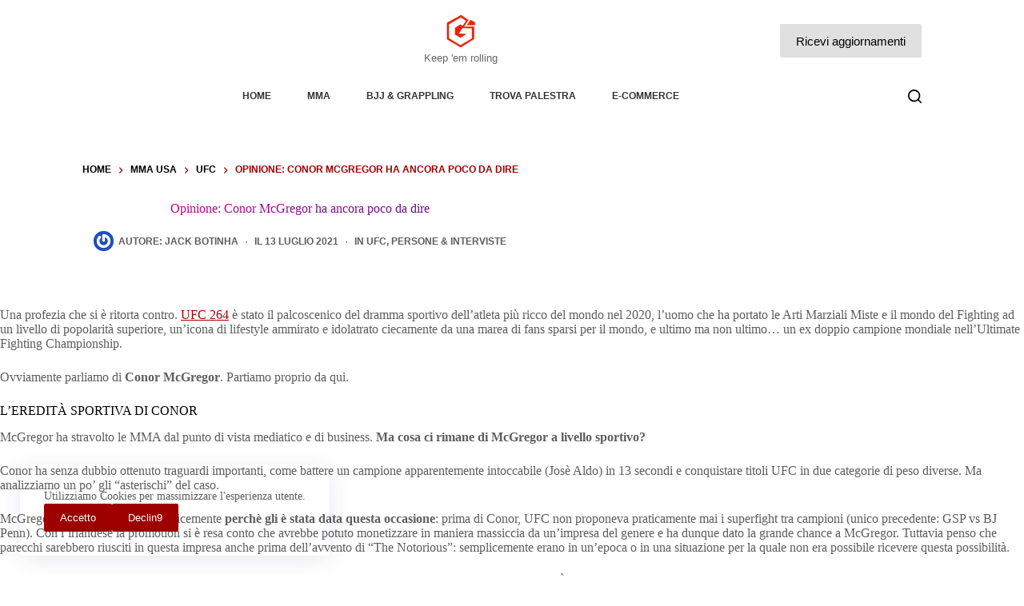

--- FILE ---
content_type: text/html; charset=UTF-8
request_url: https://www.grappling-italia.com/mma-usa/ufc-mma/2021/07/13/opinione-conor-mcgregor-ha-ancora-poco-da-dire-58879.html
body_size: 33179
content:
<!doctype html>
<html lang="it-IT" prefix="og: https://ogp.me/ns#">
<head>
	
	<meta charset="UTF-8">
	<meta name="viewport" content="width=device-width, initial-scale=1, maximum-scale=5, viewport-fit=cover">
	<link rel="profile" href="https://gmpg.org/xfn/11">

	
<!-- Ottimizzazione per i motori di ricerca di Rank Math - https://rankmath.com/ -->
<title>Opinione: Conor McGregor ha ancora poco da dire | Grappling-italia.com : MMA / UFC / Bjj dal 2008</title>
<meta name="description" content="Ovviamente parliamo di Conor McGregor. Partiamo proprio da qui."/>
<meta name="robots" content="follow, index, max-snippet:-1, max-video-preview:-1, max-image-preview:large"/>
<link rel="canonical" href="https://www.grappling-italia.com/mma-usa/ufc-mma/2021/07/13/opinione-conor-mcgregor-ha-ancora-poco-da-dire-58879.html" />
<meta property="og:locale" content="it_IT" />
<meta property="og:type" content="article" />
<meta property="og:title" content="Opinione: Conor McGregor ha ancora poco da dire | Grappling-italia.com : MMA / UFC / Bjj dal 2008" />
<meta property="og:description" content="Ovviamente parliamo di Conor McGregor. Partiamo proprio da qui." />
<meta property="og:url" content="https://www.grappling-italia.com/mma-usa/ufc-mma/2021/07/13/opinione-conor-mcgregor-ha-ancora-poco-da-dire-58879.html" />
<meta property="og:site_name" content="Grappling-Italia.com" />
<meta property="article:publisher" content="https://www.facebook.com/ItalianMMA" />
<meta property="article:author" content="https://web.facebook.com/giacomo.brunelli.33" />
<meta property="article:tag" content="conor mcgregor" />
<meta property="article:tag" content="the notorious" />
<meta property="article:tag" content="ufc 264" />
<meta property="article:section" content="UFC" />
<meta property="og:image" content="https://s3.eu-central-1.amazonaws.com/gitalia.cdn/wp-content/uploads/2021/07/13221019/typorama-22.jpg" />
<meta property="og:image:secure_url" content="https://s3.eu-central-1.amazonaws.com/gitalia.cdn/wp-content/uploads/2021/07/13221019/typorama-22.jpg" />
<meta property="og:image:width" content="1986" />
<meta property="og:image:height" content="1536" />
<meta property="og:image:alt" content="conor mcgregor" />
<meta property="og:image:type" content="image/jpeg" />
<meta property="article:published_time" content="2021-07-13T14:27:13+01:00" />
<meta name="twitter:card" content="summary_large_image" />
<meta name="twitter:title" content="Opinione: Conor McGregor ha ancora poco da dire | Grappling-italia.com : MMA / UFC / Bjj dal 2008" />
<meta name="twitter:description" content="Ovviamente parliamo di Conor McGregor. Partiamo proprio da qui." />
<meta name="twitter:site" content="@grapplingitalia" />
<meta name="twitter:creator" content="@grapplingitalia" />
<meta name="twitter:image" content="https://s3.eu-central-1.amazonaws.com/gitalia.cdn/wp-content/uploads/2021/07/13221019/typorama-22.jpg" />
<meta name="twitter:label1" content="Scritto da" />
<meta name="twitter:data1" content="Jack Botinha" />
<meta name="twitter:label2" content="Tempo di lettura" />
<meta name="twitter:data2" content="5 minuti" />
<script type="application/ld+json" class="rank-math-schema">{"@context":"https://schema.org","@graph":[{"@type":"Organization","@id":"https://www.grappling-italia.com/#organization","name":"Grappling-italia.com","sameAs":["https://www.facebook.com/ItalianMMA","https://twitter.com/grapplingitalia"],"logo":{"@type":"ImageObject","@id":"https://www.grappling-italia.com/#logo","url":"https://s3.eu-central-1.amazonaws.com/gitalia.cdn/wp-content/uploads/2016/02/22014535/G-gitalia-logo-500x500.png","contentUrl":"https://s3.eu-central-1.amazonaws.com/gitalia.cdn/wp-content/uploads/2016/02/22014535/G-gitalia-logo-500x500.png","caption":"Grappling-italia.com","inLanguage":"it-IT","width":"500","height":"500"}},{"@type":"WebSite","@id":"https://www.grappling-italia.com/#website","url":"https://www.grappling-italia.com","name":"Grappling-italia.com","publisher":{"@id":"https://www.grappling-italia.com/#organization"},"inLanguage":"it-IT"},{"@type":"ImageObject","@id":"https://s3.eu-central-1.amazonaws.com/gitalia.cdn/wp-content/uploads/2021/07/13221019/typorama-22.jpg","url":"https://s3.eu-central-1.amazonaws.com/gitalia.cdn/wp-content/uploads/2021/07/13221019/typorama-22.jpg","width":"1986","height":"1536","inLanguage":"it-IT"},{"@type":"BreadcrumbList","@id":"https://www.grappling-italia.com/mma-usa/ufc-mma/2021/07/13/opinione-conor-mcgregor-ha-ancora-poco-da-dire-58879.html#breadcrumb","itemListElement":[{"@type":"ListItem","position":"1","item":{"@id":"https://www.grappling-italia.com","name":"Home"}},{"@type":"ListItem","position":"2","item":{"@id":"https://www.grappling-italia.com/category/mma-usa/ufc-mma","name":"UFC"}},{"@type":"ListItem","position":"3","item":{"@id":"https://www.grappling-italia.com/mma-usa/ufc-mma/2021/07/13/opinione-conor-mcgregor-ha-ancora-poco-da-dire-58879.html","name":"Opinione: Conor McGregor ha ancora poco da dire"}}]},{"@type":"WebPage","@id":"https://www.grappling-italia.com/mma-usa/ufc-mma/2021/07/13/opinione-conor-mcgregor-ha-ancora-poco-da-dire-58879.html#webpage","url":"https://www.grappling-italia.com/mma-usa/ufc-mma/2021/07/13/opinione-conor-mcgregor-ha-ancora-poco-da-dire-58879.html","name":"Opinione: Conor McGregor ha ancora poco da dire | Grappling-italia.com : MMA / UFC / Bjj dal 2008","datePublished":"2021-07-13T14:27:13+01:00","dateModified":"2021-07-13T14:27:13+01:00","isPartOf":{"@id":"https://www.grappling-italia.com/#website"},"primaryImageOfPage":{"@id":"https://s3.eu-central-1.amazonaws.com/gitalia.cdn/wp-content/uploads/2021/07/13221019/typorama-22.jpg"},"inLanguage":"it-IT","breadcrumb":{"@id":"https://www.grappling-italia.com/mma-usa/ufc-mma/2021/07/13/opinione-conor-mcgregor-ha-ancora-poco-da-dire-58879.html#breadcrumb"}},{"@type":"Person","@id":"https://www.grappling-italia.com/autori/jack-sadikwebzinegmail-com","name":"Jack Botinha","url":"https://www.grappling-italia.com/autori/jack-sadikwebzinegmail-com","image":{"@type":"ImageObject","@id":"https://www.grappling-italia.com/wp-content/uploads/gravatars/f127c87ae2bfb429e542a62ceb5fc347184dae1df14bf60ec510ef80871a8487","url":"https://www.grappling-italia.com/wp-content/uploads/gravatars/f127c87ae2bfb429e542a62ceb5fc347184dae1df14bf60ec510ef80871a8487","caption":"Jack Botinha","inLanguage":"it-IT"},"sameAs":["https://www.grappling-italia.com","https://web.facebook.com/giacomo.brunelli.33"],"worksFor":{"@id":"https://www.grappling-italia.com/#organization"}},{"@type":"NewsArticle","headline":"Opinione: Conor McGregor ha ancora poco da dire | Grappling-italia.com : MMA / UFC / Bjj dal 2008","keywords":"conor mcgregor","datePublished":"2021-07-13T14:27:13+01:00","dateModified":"2021-07-13T14:27:13+01:00","articleSection":"Persone &amp; interviste, UFC","author":{"@id":"https://www.grappling-italia.com/autori/jack-sadikwebzinegmail-com","name":"Jack Botinha"},"publisher":{"@id":"https://www.grappling-italia.com/#organization"},"description":"Ovviamente parliamo di Conor McGregor.\u00a0Partiamo proprio da qui.","name":"Opinione: Conor McGregor ha ancora poco da dire | Grappling-italia.com : MMA / UFC / Bjj dal 2008","@id":"https://www.grappling-italia.com/mma-usa/ufc-mma/2021/07/13/opinione-conor-mcgregor-ha-ancora-poco-da-dire-58879.html#richSnippet","isPartOf":{"@id":"https://www.grappling-italia.com/mma-usa/ufc-mma/2021/07/13/opinione-conor-mcgregor-ha-ancora-poco-da-dire-58879.html#webpage"},"image":{"@id":"https://s3.eu-central-1.amazonaws.com/gitalia.cdn/wp-content/uploads/2021/07/13221019/typorama-22.jpg"},"inLanguage":"it-IT","mainEntityOfPage":{"@id":"https://www.grappling-italia.com/mma-usa/ufc-mma/2021/07/13/opinione-conor-mcgregor-ha-ancora-poco-da-dire-58879.html#webpage"}}]}</script>
<!-- /Rank Math WordPress SEO plugin -->

<link rel="alternate" type="application/rss+xml" title="Grappling-Italia.com &raquo; Feed" href="https://www.grappling-italia.com/feed" />
<link rel="alternate" type="application/rss+xml" title="Grappling-Italia.com &raquo; Feed dei commenti" href="https://www.grappling-italia.com/comments/feed" />
<link rel="alternate" type="application/rss+xml" title="Grappling-Italia.com &raquo; Opinione: Conor McGregor ha ancora poco da dire Feed dei commenti" href="https://www.grappling-italia.com/mma-usa/ufc-mma/2021/07/13/opinione-conor-mcgregor-ha-ancora-poco-da-dire-58879.html/feed" />
<link rel="alternate" title="oEmbed (JSON)" type="application/json+oembed" href="https://www.grappling-italia.com/wp-json/oembed/1.0/embed?url=https%3A%2F%2Fwww.grappling-italia.com%2Fmma-usa%2Fufc-mma%2F2021%2F07%2F13%2Fopinione-conor-mcgregor-ha-ancora-poco-da-dire-58879.html" />
<link rel="alternate" title="oEmbed (XML)" type="text/xml+oembed" href="https://www.grappling-italia.com/wp-json/oembed/1.0/embed?url=https%3A%2F%2Fwww.grappling-italia.com%2Fmma-usa%2Fufc-mma%2F2021%2F07%2F13%2Fopinione-conor-mcgregor-ha-ancora-poco-da-dire-58879.html&#038;format=xml" />

<style id="litespeed-ccss">[data-header*=type-1] .ct-header [data-row*=bottom]{--height:35px;background-color:var(--theme-palette-color-8);background-image:none;--theme-border-top:none;--theme-border-bottom:none;--theme-box-shadow:none}[data-header*=type-1] .ct-header [data-row*=bottom]>div{--theme-border-top:1px solid rgba(255,255,255,.2);--theme-border-bottom:5px solid var(--theme-palette-color-8)}[data-header*=type-1] .ct-header [data-id=button] .ct-button{--theme-button-text-initial-color:#000;--theme-button-text-hover-color:var(--theme-palette-color-10)}[data-header*=type-1] .ct-header [data-id=button]{--theme-button-background-initial-color:#e0e0e0;--theme-button-background-hover-color:var(--theme-palette-color-1);--margin:0px 0px 0px 30px !important}[data-header*=type-1] .ct-header [data-id=logo] .site-logo-container{--logo-max-height:40px}[data-header*=type-1] .ct-header [data-id=logo] .site-description{--theme-font-weight:500;--theme-font-size:13px;--theme-text-color:rgba(0,0,0,.6)}[data-header*=type-1] .ct-header [data-id=logo]{--horizontal-alignment:center}[data-header*=type-1] .ct-header [data-id=menu]{--menu-items-spacing:45px;--menu-indicator-hover-color:var(--theme-palette-color-1);--menu-indicator-active-color:var(--theme-palette-color-1)}[data-header*=type-1] .ct-header [data-id=menu]>ul>li>a{--theme-font-weight:700;--theme-text-transform:uppercase;--theme-font-size:12px;--theme-line-height:1.3;--theme-link-initial-color:rgba(0,0,0,.8);--theme-link-hover-color:var(--theme-palette-color-1)}[data-header*=type-1] .ct-header [data-row*=middle]{--height:102px;background-color:#fff;background-image:none;--theme-border-top:none;--theme-border-bottom:none;--theme-box-shadow:none}[data-header*=type-1] .ct-header [data-row*=middle]>div{--theme-border-top:none;--theme-border-bottom:none}[data-header*=type-1] [data-id=mobile-menu]{--items-vertical-spacing:5px;--theme-font-weight:700;--theme-font-size:20px;--theme-link-initial-color:var(--theme-palette-color-2);--theme-link-hover-color:var(--theme-palette-color-1);--mobile-menu-divider:none}[data-header*=type-1] #offcanvas{background-color:rgba(0,0,0,.6);--theme-box-shadow:0px 0px 70px rgba(0,0,0,.35);--side-panel-width:650px}[data-header*=type-1] #offcanvas .ct-panel-inner{background-color:var(--theme-palette-color-9)}[data-header*=type-1] [data-id=offcanvas-logo]{--logo-max-height:30px}[data-header*=type-1] [data-id=search]{--theme-icon-size:17px;--theme-icon-color:var(--theme-palette-color-4);--theme-icon-hover-color:var(--theme-palette-color-1)}[data-header*=type-1] [data-id=search] .ct-label{--theme-font-weight:600;--theme-text-transform:uppercase;--theme-font-size:12px}[data-header*=type-1] #search-modal .ct-search-form{--theme-link-initial-color:#fff;--theme-form-text-initial-color:#fff;--theme-form-text-focus-color:#fff;--theme-form-field-border-initial-color:rgba(255,255,255,.2);--theme-button-text-initial-color:rgba(255,255,255,.7);--theme-button-text-hover-color:#fff;--theme-button-background-initial-color:var(--theme-palette-color-1);--theme-button-background-hover-color:var(--theme-palette-color-1)}[data-header*=type-1] #search-modal{background-color:rgba(0,0,0,.95)}[data-header*=type-1] [data-id=trigger]{--theme-icon-size:20px;--theme-icon-color:#000;--theme-icon-hover-color:var(--theme-palette-color-1);--toggle-button-radius:3px}[data-header*=type-1] [data-id=trigger] .ct-label{--theme-font-weight:600;--theme-text-transform:uppercase;--theme-font-size:12px}[data-header*=type-1] .ct-header [data-id=contacts]{--items-spacing:15px;--theme-font-size:13px;--background-color:rgba(218,222,228,.5);--background-hover-color:rgba(218,222,228,.7)}[data-header*=type-1] .ct-header.ct-panel [data-id=contacts]{--items-direction:row}[data-header*=type-1]{--header-height:137px}[data-header*=type-1] .ct-header{background-image:none}:root{--theme-font-family:-apple-system,BlinkMacSystemFont,'Segoe UI',Roboto,Helvetica,Arial,sans-serif,'Apple Color Emoji','Segoe UI Emoji','Segoe UI Symbol';--theme-font-weight:400;--theme-text-transform:none;--theme-text-decoration:none;--theme-font-size:16px;--theme-line-height:1.65;--theme-letter-spacing:0em;--theme-button-font-weight:500;--theme-button-font-size:15px;--has-classic-forms:var(--true);--has-modern-forms:var(--false);--theme-form-field-border-initial-color:var(--theme-border-color);--theme-form-field-border-focus-color:var(--theme-palette-color-1);--theme-form-selection-field-initial-color:var(--theme-border-color);--theme-form-selection-field-active-color:var(--theme-palette-color-1);--theme-palette-color-1:#9e0000;--theme-palette-color-2:#ffa860;--theme-palette-color-3:#5e5e5e;--theme-palette-color-4:#000;--theme-palette-color-5:#e8ebed;--theme-palette-color-6:#f4f5f6;--theme-palette-color-7:#fbfbfc;--theme-palette-color-8:#fff;--theme-palette-color-9:#000;--theme-palette-color-10:#fff;--theme-text-color:var(--theme-palette-color-3);--theme-link-initial-color:var(--theme-palette-color-1);--theme-link-hover-color:var(--theme-palette-color-2);--theme-selection-text-color:#fff;--theme-selection-background-color:var(--theme-palette-color-1);--theme-border-color:var(--theme-palette-color-7);--theme-headings-color:var(--theme-palette-color-4);--theme-content-spacing:1.5em;--theme-button-min-height:40px;--theme-button-shadow:none;--theme-button-transform:none;--theme-button-text-initial-color:#fff;--theme-button-text-hover-color:#fff;--theme-button-background-initial-color:var(--theme-palette-color-1);--theme-button-background-hover-color:var(--theme-palette-color-2);--theme-button-border:none;--theme-button-border-radius:2px;--theme-button-padding:5px 20px;--theme-normal-container-max-width:1290px;--theme-content-vertical-spacing:60px;--theme-container-edge-spacing:90vw;--theme-narrow-container-max-width:750px;--theme-wide-offset:130px}h1{--theme-font-weight:700;--theme-font-size:40px;--theme-line-height:1.5}h2{--theme-font-weight:700;--theme-font-size:35px;--theme-line-height:1.5}h3{--theme-font-weight:700;--theme-font-size:30px;--theme-line-height:1.5}.ct-breadcrumbs{--theme-font-weight:600;--theme-text-transform:uppercase;--theme-font-size:12px}body{background-color:var(--theme-palette-color-7);background-image:none}[data-prefix=single_blog_post] .entry-header .page-title{--theme-font-size:50px;--theme-heading-color:var(--theme-palette-color-4)}[data-prefix=single_blog_post] .entry-header .entry-meta{--theme-font-weight:600;--theme-text-transform:uppercase;--theme-font-size:12px;--theme-line-height:1.3;--theme-text-color:var(--theme-palette-color-3);--theme-link-hover-color:#9e0000}[data-prefix=single_blog_post] .entry-header .ct-breadcrumbs{--theme-text-color:#9e0000;--theme-link-initial-color:var(--theme-palette-color-4)}[data-prefix=single_blog_post] .hero-section[data-type=type-1]{--alignment:center;--margin-bottom:70px}[data-prefix=single_blog_post] .hero-section .page-title{--itemSpacing:30px}.ct-back-to-top{--theme-icon-color:#fff;--theme-icon-hover-color:#fff}[data-prefix=single_blog_post] .author-box .author-box-bio{--theme-link-initial-color:var(--theme-palette-color-4);--theme-link-hover-color:#ffa860}[data-prefix=single_blog_post] .author-box[data-type=type-1]{background-color:var(--theme-palette-color-8);--theme-box-shadow:0px 50px 90px rgba(210,213,218,.4);--theme-border:none}[data-prefix=single_blog_post] .entry-tags .ct-module-title{--theme-font-weight:600;--theme-font-size:14px}[data-prefix=single_blog_post]{background-color:initial;background-image:linear-gradient(107deg,#fff 71%,#ebedee 99%)}[data-prefix=single_blog_post] [class*=ct-container]>article[class*=post]{--has-boxed:var(--false);--has-wide:var(--true)}[data-prefix=single_blog_post] .ct-read-progress-bar{--progress-bar-height:4px}@media (max-width:999.98px){[data-header*=type-1] .ct-header [data-id=logo] .site-logo-container{--logo-max-height:25px}[data-header*=type-1] .ct-header [data-row*=middle]{--height:80px}[data-header*=type-1] [data-id=mobile-menu]{--items-vertical-spacing:7px;--theme-font-size:18px;--margin:0px 0px 35px}[data-header*=type-1] #offcanvas{--side-panel-width:65vw}[data-header*=type-1] [data-id=offcanvas-logo]{--margin:0px 0px 35px !important}[data-header*=type-1] [data-id=search]{--margin:0px 0px 0px 25px !important}[data-header*=type-1] [data-id=trigger]{--margin:0px 0px 0px 25px !important}[data-header*=type-1] .ct-header [data-id=contacts]{--items-spacing:25px;--theme-block-text-color:var(--theme-palette-color-10);--theme-icon-color:rgba(255,255,255,.8);--theme-icon-hover-color:var(--theme-palette-color-10);--background-color:rgba(255,255,255,.5);--background-hover-color:rgba(255,255,255,.7)}[data-header*=type-1]{--header-height:80px}[data-prefix=single_blog_post] .entry-header .page-title{--theme-font-size:35px}}@media (max-width:689.98px){[data-header*=type-1] .ct-header [data-row*=middle]{--height:70px}[data-header*=type-1] #offcanvas .ct-panel-inner{background-color:#fff}[data-header*=type-1] #offcanvas{--side-panel-width:90vw}[data-header*=type-1] .ct-header [data-id=contacts]{--theme-block-text-color:#000;--theme-icon-color:rgba(0,0,0,.8);--theme-icon-hover-color:#000}[data-header*=type-1]{--header-height:70px}[data-prefix=single_blog_post] .entry-header .page-title{--theme-font-size:30px}:root{--theme-content-vertical-spacing:50px;--theme-container-edge-spacing:88vw}}.wp-block-image img{box-sizing:border-box;height:auto;max-width:100%;vertical-align:bottom}ul{box-sizing:border-box}.entry-content{counter-reset:footnotes}:root{--wp--preset--font-size--normal:16px;--wp--preset--font-size--huge:42px}.screen-reader-text{border:0;clip:rect(1px,1px,1px,1px);clip-path:inset(50%);height:1px;margin:-1px;overflow:hidden;padding:0;position:absolute;width:1px;word-wrap:normal!important}:root{--wp-admin-theme-color:#3858e9;--wp-admin-theme-color--rgb:56,88,233;--wp-admin-theme-color-darker-10:#2145e6;--wp-admin-theme-color-darker-10--rgb:33,69,230;--wp-admin-theme-color-darker-20:#183ad6;--wp-admin-theme-color-darker-20--rgb:24,58,214;--wp-admin-border-width-focus:2px}:root{--rankmath-wp-adminbar-height:0}:root{--wp--preset--aspect-ratio--square:1;--wp--preset--aspect-ratio--4-3:4/3;--wp--preset--aspect-ratio--3-4:3/4;--wp--preset--aspect-ratio--3-2:3/2;--wp--preset--aspect-ratio--2-3:2/3;--wp--preset--aspect-ratio--16-9:16/9;--wp--preset--aspect-ratio--9-16:9/16;--wp--preset--color--black:#000;--wp--preset--color--cyan-bluish-gray:#abb8c3;--wp--preset--color--white:#fff;--wp--preset--color--pale-pink:#f78da7;--wp--preset--color--vivid-red:#cf2e2e;--wp--preset--color--luminous-vivid-orange:#ff6900;--wp--preset--color--luminous-vivid-amber:#fcb900;--wp--preset--color--light-green-cyan:#7bdcb5;--wp--preset--color--vivid-green-cyan:#00d084;--wp--preset--color--pale-cyan-blue:#8ed1fc;--wp--preset--color--vivid-cyan-blue:#0693e3;--wp--preset--color--vivid-purple:#9b51e0;--wp--preset--color--palette-color-1:var(--theme-palette-color-1,#9e0000);--wp--preset--color--palette-color-2:var(--theme-palette-color-2,#ffa860);--wp--preset--color--palette-color-3:var(--theme-palette-color-3,#5e5e5e);--wp--preset--color--palette-color-4:var(--theme-palette-color-4,#000);--wp--preset--color--palette-color-5:var(--theme-palette-color-5,#e8ebed);--wp--preset--color--palette-color-6:var(--theme-palette-color-6,#f4f5f6);--wp--preset--color--palette-color-7:var(--theme-palette-color-7,#fbfbfc);--wp--preset--color--palette-color-8:var(--theme-palette-color-8,#fff);--wp--preset--color--palette-color-9:var(--theme-palette-color-9,#000);--wp--preset--color--palette-color-10:var(--theme-palette-color-10,#fff);--wp--preset--color--palette-color-11:var(--theme-palette-color-11,CT_CSS_SKIP_RULE);--wp--preset--gradient--vivid-cyan-blue-to-vivid-purple:linear-gradient(135deg,rgba(6,147,227,1) 0%,#9b51e0 100%);--wp--preset--gradient--light-green-cyan-to-vivid-green-cyan:linear-gradient(135deg,#7adcb4 0%,#00d082 100%);--wp--preset--gradient--luminous-vivid-amber-to-luminous-vivid-orange:linear-gradient(135deg,rgba(252,185,0,1) 0%,rgba(255,105,0,1) 100%);--wp--preset--gradient--luminous-vivid-orange-to-vivid-red:linear-gradient(135deg,rgba(255,105,0,1) 0%,#cf2e2e 100%);--wp--preset--gradient--very-light-gray-to-cyan-bluish-gray:linear-gradient(135deg,#eee 0%,#a9b8c3 100%);--wp--preset--gradient--cool-to-warm-spectrum:linear-gradient(135deg,#4aeadc 0%,#9778d1 20%,#cf2aba 40%,#ee2c82 60%,#fb6962 80%,#fef84c 100%);--wp--preset--gradient--blush-light-purple:linear-gradient(135deg,#ffceec 0%,#9896f0 100%);--wp--preset--gradient--blush-bordeaux:linear-gradient(135deg,#fecda5 0%,#fe2d2d 50%,#6b003e 100%);--wp--preset--gradient--luminous-dusk:linear-gradient(135deg,#ffcb70 0%,#c751c0 50%,#4158d0 100%);--wp--preset--gradient--pale-ocean:linear-gradient(135deg,#fff5cb 0%,#b6e3d4 50%,#33a7b5 100%);--wp--preset--gradient--electric-grass:linear-gradient(135deg,#caf880 0%,#71ce7e 100%);--wp--preset--gradient--midnight:linear-gradient(135deg,#020381 0%,#2874fc 100%);--wp--preset--gradient--juicy-peach:linear-gradient(to right,#ffecd2 0%,#fcb69f 100%);--wp--preset--gradient--young-passion:linear-gradient(to right,#ff8177 0%,#ff867a 0%,#ff8c7f 21%,#f99185 52%,#cf556c 78%,#b12a5b 100%);--wp--preset--gradient--true-sunset:linear-gradient(to right,#fa709a 0%,#fee140 100%);--wp--preset--gradient--morpheus-den:linear-gradient(to top,#30cfd0 0%,#330867 100%);--wp--preset--gradient--plum-plate:linear-gradient(135deg,#667eea 0%,#764ba2 100%);--wp--preset--gradient--aqua-splash:linear-gradient(15deg,#13547a 0%,#80d0c7 100%);--wp--preset--gradient--love-kiss:linear-gradient(to top,#ff0844 0%,#ffb199 100%);--wp--preset--gradient--new-retrowave:linear-gradient(to top,#3b41c5 0%,#a981bb 49%,#ffc8a9 100%);--wp--preset--gradient--plum-bath:linear-gradient(to top,#cc208e 0%,#6713d2 100%);--wp--preset--gradient--high-flight:linear-gradient(to right,#0acffe 0%,#495aff 100%);--wp--preset--gradient--teen-party:linear-gradient(-225deg,#ff057c 0%,#8d0b93 50%,#321575 100%);--wp--preset--gradient--fabled-sunset:linear-gradient(-225deg,#231557 0%,#44107a 29%,#ff1361 67%,#fff800 100%);--wp--preset--gradient--arielle-smile:radial-gradient(circle 248px at center,#16d9e3 0%,#30c7ec 47%,#46aef7 100%);--wp--preset--gradient--itmeo-branding:linear-gradient(180deg,#2af598 0%,#009efd 100%);--wp--preset--gradient--deep-blue:linear-gradient(to right,#6a11cb 0%,#2575fc 100%);--wp--preset--gradient--strong-bliss:linear-gradient(to right,#f78ca0 0%,#f9748f 19%,#fd868c 60%,#fe9a8b 100%);--wp--preset--gradient--sweet-period:linear-gradient(to top,#3f51b1 0%,#5a55ae 13%,#7b5fac 25%,#8f6aae 38%,#a86aa4 50%,#cc6b8e 62%,#f18271 75%,#f3a469 87%,#f7c978 100%);--wp--preset--gradient--purple-division:linear-gradient(to top,#7028e4 0%,#e5b2ca 100%);--wp--preset--gradient--cold-evening:linear-gradient(to top,#0c3483 0%,#a2b6df 100%,#6b8cce 100%,#a2b6df 100%);--wp--preset--gradient--mountain-rock:linear-gradient(to right,#868f96 0%,#596164 100%);--wp--preset--gradient--desert-hump:linear-gradient(to top,#c79081 0%,#dfa579 100%);--wp--preset--gradient--ethernal-constance:linear-gradient(to top,#09203f 0%,#537895 100%);--wp--preset--gradient--happy-memories:linear-gradient(-60deg,#ff5858 0%,#f09819 100%);--wp--preset--gradient--grown-early:linear-gradient(to top,#0ba360 0%,#3cba92 100%);--wp--preset--gradient--morning-salad:linear-gradient(-225deg,#b7f8db 0%,#50a7c2 100%);--wp--preset--gradient--night-call:linear-gradient(-225deg,#ac32e4 0%,#7918f2 48%,#4801ff 100%);--wp--preset--gradient--mind-crawl:linear-gradient(-225deg,#473b7b 0%,#3584a7 51%,#30d2be 100%);--wp--preset--gradient--angel-care:linear-gradient(-225deg,#ffe29f 0%,#ffa99f 48%,#ff719a 100%);--wp--preset--gradient--juicy-cake:linear-gradient(to top,#e14fad 0%,#f9d423 100%);--wp--preset--gradient--rich-metal:linear-gradient(to right,#d7d2cc 0%,#304352 100%);--wp--preset--gradient--mole-hall:linear-gradient(-20deg,#616161 0%,#9bc5c3 100%);--wp--preset--gradient--cloudy-knoxville:linear-gradient(120deg,#fdfbfb 0%,#ebedee 100%);--wp--preset--gradient--soft-grass:linear-gradient(to top,#c1dfc4 0%,#deecdd 100%);--wp--preset--gradient--saint-petersburg:linear-gradient(135deg,#f5f7fa 0%,#c3cfe2 100%);--wp--preset--gradient--everlasting-sky:linear-gradient(135deg,#fdfcfb 0%,#e2d1c3 100%);--wp--preset--gradient--kind-steel:linear-gradient(-20deg,#e9defa 0%,#fbfcdb 100%);--wp--preset--gradient--over-sun:linear-gradient(60deg,#abecd6 0%,#fbed96 100%);--wp--preset--gradient--premium-white:linear-gradient(to top,#d5d4d0 0%,#d5d4d0 1%,#eeeeec 31%,#efeeec 75%,#e9e9e7 100%);--wp--preset--gradient--clean-mirror:linear-gradient(45deg,#93a5cf 0%,#e4efe9 100%);--wp--preset--gradient--wild-apple:linear-gradient(to top,#d299c2 0%,#fef9d7 100%);--wp--preset--gradient--snow-again:linear-gradient(to top,#e6e9f0 0%,#eef1f5 100%);--wp--preset--gradient--confident-cloud:linear-gradient(to top,#dad4ec 0%,#dad4ec 1%,#f3e7e9 100%);--wp--preset--gradient--glass-water:linear-gradient(to top,#dfe9f3 0%,#fff 100%);--wp--preset--gradient--perfect-white:linear-gradient(-225deg,#e3fdf5 0%,#ffe6fa 100%);--wp--preset--font-size--small:13px;--wp--preset--font-size--medium:20px;--wp--preset--font-size--large:clamp(22px,1.375rem + ((1vw - 3.2px)*0.625),30px);--wp--preset--font-size--x-large:clamp(30px,1.875rem + ((1vw - 3.2px)*1.563),50px);--wp--preset--font-size--xx-large:clamp(45px,2.813rem + ((1vw - 3.2px)*2.734),80px);--wp--preset--spacing--20:.44rem;--wp--preset--spacing--30:.67rem;--wp--preset--spacing--40:1rem;--wp--preset--spacing--50:1.5rem;--wp--preset--spacing--60:2.25rem;--wp--preset--spacing--70:3.38rem;--wp--preset--spacing--80:5.06rem;--wp--preset--shadow--natural:6px 6px 9px rgba(0,0,0,.2);--wp--preset--shadow--deep:12px 12px 50px rgba(0,0,0,.4);--wp--preset--shadow--sharp:6px 6px 0px rgba(0,0,0,.2);--wp--preset--shadow--outlined:6px 6px 0px -3px rgba(255,255,255,1),6px 6px rgba(0,0,0,1);--wp--preset--shadow--crisp:6px 6px 0px rgba(0,0,0,1)}:root{--wp--style--global--content-size:var(--theme-block-max-width);--wp--style--global--wide-size:var(--theme-block-wide-max-width)}:root{--wp--style--block-gap:var(--theme-content-spacing)}body{padding-top:0;padding-right:0;padding-bottom:0;padding-left:0}:root{--theme-border:none;--theme-list-indent:2.5em;--true:initial;--false:"";--has-link-decoration:var(--true);--has-transparent-header:0;--theme-container-width:min(100%,var(--theme-container-width-base));--theme-container-width-base:calc(var(--theme-container-edge-spacing,90vw) - var(--theme-frame-size,0px)*2)}@supports not (aspect-ratio:auto){.ct-media-container img{position:absolute;width:100%;height:100%}.ct-media-container:before{display:block;content:"";width:100%;padding-bottom:100%}}html{-webkit-text-size-adjust:100%;scroll-behavior:smooth}body{overflow-x:hidden;overflow-wrap:break-word;-moz-osx-font-smoothing:grayscale;-webkit-font-smoothing:antialiased}*,*:before,*:after{box-sizing:border-box}body,p,h1,h2,h3,ul,li,form,label,figure,button,legend,fieldset{margin:0;padding:0;border:none;font:inherit}input{margin:0}img{height:auto;max-width:100%;vertical-align:middle}figure{display:block}body{color:var(--theme-text-color)}h1{color:var(--theme-heading-color,var(--theme-heading-1-color,var(--theme-headings-color)))}h2{color:var(--theme-heading-color,var(--theme-heading-2-color,var(--theme-headings-color)))}h3{color:var(--theme-heading-color,var(--theme-heading-3-color,var(--theme-headings-color)))}@media (max-width:689.98px){.ct-hidden-sm{display:none!important}}@media (min-width:690px)and (max-width:999.98px){.ct-hidden-md{display:none!important}}@media (min-width:1000px){.ct-hidden-lg{display:none!important}}.screen-reader-text{background:rgba(0,0,0,0)}body,h1,h2,h3,label,.ct-label,.entry-meta,.ct-breadcrumbs,.author-box-bio,.author-box-name,.ct-contact-info,.site-description,.mobile-menu a,.menu .ct-menu-link{font-family:var(--theme-font-family);font-size:var(--theme-font-size);font-weight:var(--theme-font-weight);font-style:var(--theme-font-style,inherit);line-height:var(--theme-line-height);letter-spacing:var(--theme-letter-spacing);text-transform:var(--theme-text-transform);-webkit-text-decoration:var(--theme-text-decoration);text-decoration:var(--theme-text-decoration)}.screen-reader-text{position:absolute!important;word-wrap:normal!important;overflow-wrap:normal!important;width:1px;height:1px;border:0;padding:0;margin:-1px;overflow:hidden;-webkit-clip-path:inset(50%);clip-path:inset(50%);clip:rect(1px,1px,1px,1px)}p{margin-block-end:var(--theme-content-spacing)}ul{padding-inline-start:var(--theme-list-indent);margin-block-end:var(--theme-content-spacing)}h1,h2,h3{margin-block-end:calc(var(--has-theme-content-spacing,1)*(.3em + 10px))}.menu-container ul,.entry-meta,[class*=ct-contact-info] ul{list-style-type:none;margin-bottom:0;padding-inline-start:0}ul:last-child,ul li:last-child,label:last-child{margin-bottom:0}.ct-icon,.ct-icon-container svg{width:var(--theme-icon-size,15px);height:var(--theme-icon-size,15px);fill:var(--theme-icon-color,var(--theme-text-color))}.ct-icon,.ct-icon-container{position:relative}.ct-icon-container{display:flex;align-items:center;justify-content:center}[data-icons-type*=":"] .ct-icon-container{width:calc(var(--theme-icon-size,15px)*2.5);height:calc(var(--theme-icon-size,15px)*2.5)}[data-icons-type*=rounded] .ct-icon-container{border-radius:100%}[data-icons-type*=outline] .ct-icon-container{border:1px solid var(--background-color)}[class*=ct-media-container]{display:inline-flex;overflow:hidden;isolation:isolate;vertical-align:middle}.ct-media-container{position:relative;width:100%}.ct-media-container img{width:inherit;border-radius:inherit;object-fit:var(--theme-object-fit,cover)}.ct-media-container-static img{aspect-ratio:1/1}a{color:var(--theme-link-initial-color);-webkit-text-decoration:var(--has-link-decoration,var(--theme-text-decoration,none));text-decoration:var(--has-link-decoration,var(--theme-text-decoration,none))}.ct-ajax-loader{position:absolute;inset:0;z-index:0;margin:auto;display:flex;border-radius:100%;width:var(--loader-size,20px);height:var(--loader-size,20px);color:var(--loader-color,#c5cbd0)}[data-label=left] .ct-label{margin-inline-end:.7em}[data-label=right] .ct-label{order:2;margin-inline-start:.7em}fieldset{padding:30px;border:1px dashed var(--theme-border-color)}legend{font-size:14px;font-weight:600;padding:0 15px;margin-left:-15px}label{font-size:15px;line-height:inherit;margin:0 0 .5em}.entry-meta{--items-spacing:9px}.entry-meta li{display:inline-block}.entry-meta li:not(:last-of-type){margin-inline-end:var(--items-spacing)}.entry-meta li:after{margin-inline-start:var(--items-spacing)}.entry-meta li:after,.entry-meta li [class*=ct-media-container]{position:relative;top:-.1em;vertical-align:var(--vertical-align,middle)}.entry-meta li [class*=ct-media-container]{border-radius:100%;margin-inline-end:.5em}.entry-meta li>span{margin-inline-end:.27em}.entry-meta[data-type*=circle] li:not(:last-of-type):after{content:"●";font-size:.35em}.entry-tags{display:flex;flex-direction:column;align-items:var(--horizontal-alignment);margin-top:40px}.entry-tags-items{display:flex;flex-wrap:wrap;gap:10px}.entry-tags-items a{font-size:14px;font-weight:500;padding:.3em .85em;border-radius:var(--theme-border-radius);--theme-button-text-initial-color:var(--theme-text-color);--theme-button-background-initial-color:transparent}.entry-tags-items a:not(:hover){box-shadow:inset 0px 0px 0px 1px var(--theme-border-color)}.ct-breadcrumbs{color:var(--theme-text-color);--has-link-decoration:var(--false)}.ct-breadcrumbs[data-source=default]>span{display:inline-flex;align-items:center;vertical-align:middle}.ct-breadcrumbs[data-source=default]>span .ct-separator{margin:0 8px}:target{scroll-margin-top:calc(var(--admin-bar,0px) + var(--theme-frame-size,0px) + var(--scroll-margin-top,0px) + var(--scroll-margin-top-offset,0px))}.ct-button,[type=submit],.wp-element-button,.fluentform .ff-el-group button.ff-btn{display:inline-flex;align-items:center;justify-content:center;min-height:var(--theme-button-min-height);padding:var(--theme-button-padding);border:none;-webkit-appearance:none;appearance:none;text-align:center;border-radius:var(--theme-button-border-radius,3px);--has-link-decoration:var(--false)}@media (max-width:479.98px){.ct-button,[type=submit],.wp-element-button,.fluentform .ff-el-group button.ff-btn{--padding:5px 15px}}.ct-button,.entry-tags a,[type=submit],.wp-element-button,.fluentform .ff-el-group button.ff-btn{position:relative;color:var(--theme-button-text-initial-color);border:var(--theme-button-border);background-color:var(--theme-button-background-initial-color)}@media (hover:hover){@supports (filter:blur()){.ct-button:before,.entry-tags a:before,[type=submit]:before,.wp-element-button:before,.fluentform .ff-el-group button.ff-btn:before{display:var(--theme-button-shadow,block);position:absolute;z-index:-1;content:"";inset-inline:10px;inset-block:12px 0;opacity:0;border-radius:inherit;background:inherit;filter:blur(11px)}}}.ct-button,[type=submit],.wp-element-button,.fluentform .ff-el-group button.ff-btn{font-family:var(--theme-button-font-family,var(--theme-font-family));font-size:var(--theme-button-font-size);font-weight:var(--theme-button-font-weight);font-style:var(--theme-button-font-style);line-height:var(--theme-button-line-height);letter-spacing:var(--theme-button-letter-spacing);text-transform:var(--theme-button-text-transform);-webkit-text-decoration:var(--theme-button-text-decoration);text-decoration:var(--theme-button-text-decoration)}[class*=ct-toggle]{display:flex;align-items:center;justify-content:center;position:var(--toggle-button-position,relative);z-index:var(--toggle-button-z-index,initial);-webkit-appearance:none;appearance:none;width:var(--toggle-button-size);height:var(--toggle-button-size);flex:0 0 var(--toggle-button-size);margin-inline-start:var(--toggle-button-margin-start,auto);margin-inline-end:var(--toggle-button-margin-end,initial);padding:var(--toggle-button-padding,0px)!important;box-shadow:var(--toggle-button-shadow,none)!important;border-radius:var(--toggle-button-radius,0)!important;border-width:var(--toggle-button-border-width,0px)!important;border-style:var(--toggle-button-border-style,solid)!important;border-color:var(--toggle-button-border-color,transparent)!important;background:var(--toggle-button-background,transparent)!important}[class*=ct-toggle] svg{transform:var(--toggle-icon-transform)}[class*=ct-toggle-close]{top:var(--toggle-button-top,initial);inset-inline-end:var(--toggle-button-inset-end,0);--theme-icon-size:12px;--theme-icon-color:rgba(255,255,255,.7)}[class*=ct-toggle-close]:not([data-type=type-1]){--toggle-button-size:33px;--toggle-button-radius:5px}[class*=ct-toggle-close][data-type=type-1]{--outline-offset:5px}[class*=ct-toggle-close][data-type=type-3]{--toggle-button-background:rgba(0,0,0,.5)}nav[class*=menu] .ct-menu-link{color:var(--theme-link-initial-color);--theme-icon-color:var(--theme-link-initial-color)}.menu{display:flex;gap:var(--menu-items-gap,0px)}.menu li.menu-item{display:flex;align-items:center}.menu>li>.ct-menu-link{height:var(--menu-item-height,100%);justify-content:var(--menu-item-alignment,center);--menu-item-padding:0 calc(var(--menu-items-spacing,25px)/2)}.ct-menu-link{display:flex;align-items:center;position:relative;width:100%;border-radius:var(--menu-item-radius,inherit)}.ct-menu-link:not(:empty){padding:var(--menu-item-padding,0px)}[data-menu]>ul>li>a:before,[data-menu]>ul>li>a:after{position:absolute;left:var(--menu-indicator-left,0);right:var(--menu-indicator-right,0);margin:var(--menu-indicator-margin,0);height:var(--menu-indicator-height,2px);opacity:var(--menu-indicator-opacity,0);background-color:var(--menu-indicator-hover-color,var(--theme-palette-color-2))}[data-menu]>ul>li>a:before{top:var(--menu-indicator-y-position,0)}[data-menu]>ul>li>a:after{bottom:var(--menu-indicator-y-position,0)}[data-menu*=type-2]>ul>li>a:after{content:"";width:var(--menu-indicator-width,100%)}[data-menu="type-2:center"]>ul>li{--menu-indicator-width:0;--menu-indicator-margin:0 auto}[data-responsive=no]{overflow:hidden}.mobile-menu{width:100%}.mobile-menu li{display:flex;flex-direction:column;align-items:var(--horizontal-alignment)}.mobile-menu .ct-menu-link{text-align:var(--text-horizontal-alignment);justify-content:var(--horizontal-alignment);--menu-item-padding:var(--items-vertical-spacing,5px) 0}#header{position:relative;z-index:50}@media (max-width:999.98px){#header [data-device=desktop]{display:none}}@media (min-width:1000px){#header [data-device=mobile]{display:none}}#header [data-row]{position:var(--position,relative);box-shadow:var(--theme-box-shadow);border-top:var(--theme-border-top);border-bottom:var(--theme-border-bottom);-webkit-backdrop-filter:blur(var(--theme-backdrop-blur));backdrop-filter:blur(var(--theme-backdrop-blur))}#header [data-row]>div{min-height:var(--shrink-height,var(--height));border-top:var(--theme-border-top);border-bottom:var(--theme-border-bottom)}#header [data-row*=middle]{z-index:2}#header [data-row*=bottom]{z-index:1}#header [data-column]{min-height:inherit}#header [data-column=middle]{display:flex}#header [data-column=start],#header [data-column=end]{min-width:0}#header [data-items]{width:100%}#header [data-column-set="2"]>div{display:grid;grid-template-columns:auto auto}#header [data-column-set="3"]>div{display:grid;grid-template-columns:1fr var(--middle-column-width,auto) 1fr}[data-placements]{display:grid}[data-column=middle]>[data-items]{justify-content:center}[data-column=end]>[data-items=primary]{justify-content:flex-end}#header [data-items]{display:flex;align-items:center;min-width:0}#header [data-items]>*{margin:var(--margin,0 10px)}[data-column=start] [data-items=primary]>*:first-child{--margin:0 10px 0 0}[data-column=end] [data-items=primary]>*:last-child{--margin:0 0 0 10px}.ct-header-cta{display:flex;align-items:var(--align-items,center)}.ct-header-search,.ct-header-trigger{--theme-link-initial-color:var(--theme-text-color)}.ct-header-search .ct-label,.ct-header-trigger .ct-label{color:var(--theme-link-initial-color)}[class*=header-menu]{display:flex;align-items:center;height:100%;min-width:0}[class*=header-menu] .menu{height:inherit}[class*=header-menu] .menu>li>.ct-menu-link{white-space:nowrap}#search-modal{--vertical-alignment:initial}#search-modal input{--has-classic-forms:var(--false);--theme-form-field-border-width:0 0 1px;--search-input-additional-padding:10px}@media (max-width:689.98px){#search-modal input{--theme-form-font-size:22px;--theme-form-field-height:70px;--theme-form-field-padding:0px;margin-bottom:25px}}@media (min-width:690px){#search-modal input{--theme-form-font-size:35px;--theme-form-field-height:90px;--theme-form-field-padding:0 50px 0 0;margin-bottom:35px}}#search-modal form{display:block;margin:auto;width:100%;max-width:var(--max-width,800px)}@media (max-width:999.98px){#search-modal form{--max-width:90%;--search-button-size:40px}}@media (min-width:690px){#search-modal form{--search-button-size:48px}}#search-modal form .ct-search-form-controls{position:absolute;inset-inline-end:0}@media (max-width:689.98px){#search-modal form .ct-search-form-controls{top:15px}}@media (min-width:690px){#search-modal form .ct-search-form-controls{top:21px}}#search-modal form .ct-search-form-controls button{--theme-button-border-radius:100%;--theme-icon-size:calc(100%/3)}.ct-header-trigger .ct-icon rect{transform-origin:50% 50%}.ct-header-trigger .ct-icon[data-type=type-2] rect:nth-child(1){width:10px}.ct-header-trigger .ct-icon[data-type=type-2] rect:nth-child(3){width:15px}.site-branding{display:flex;text-align:var(--horizontal-alignment)}.site-branding:not([data-logo=top]){align-items:center}.site-description{color:var(--theme-text-color);margin-bottom:0}@media (min-width:1000px){.site-description{white-space:nowrap}}.site-logo-container{position:relative;line-height:0;height:var(--logo-shrink-height,var(--logo-max-height,50px))}.site-logo-container img{width:auto;max-width:initial;object-fit:contain}.site-logo-container img{height:inherit;vertical-align:initial}[data-logo=top]{flex-direction:column}[data-logo=top] .site-description{margin-top:.3em}[data-logo=left] .site-title-container{margin-inline-start:1em}.ct-header-cta{--theme-button-line-height:1.3;--theme-icon-color:currentColor}.ct-header-cta a{gap:.5em}.ct-header-cta [data-size=medium]{--theme-button-min-height:42px;--theme-button-padding:5px 20px}#offcanvas .ct-panel-content-inner{--margin:0 0 20px}#offcanvas .ct-panel-content-inner>*{margin:var(--margin)}#offcanvas .ct-panel-content-inner>*:first-child{margin-top:0}#offcanvas .ct-panel-content-inner>*:last-child{margin-bottom:0}@media (max-width:999.98px){#offcanvas [data-device=desktop]{display:none}}@media (min-width:1000px){#offcanvas [data-device=mobile]{display:none}}.ct-search-form{position:relative;display:flex;isolation:isolate;--theme-link-initial-color:var(--theme-text-color)}.ct-search-form input{z-index:2}.ct-search-form input::-webkit-search-cancel-button{-webkit-appearance:none}.ct-search-form .ct-search-form-controls{display:flex;z-index:2}.ct-search-form .wp-element-button{white-space:nowrap;--theme-button-min-height:var(--search-button-size,var(--theme-form-field-height,40px))}.ct-search-form .wp-element-button[data-button*=icon]{padding:initial;width:var(--search-button-size,var(--theme-form-field-height,40px));--theme-icon-color:currentColor}.ct-search-form .ct-ajax-loader{opacity:0;--loader-size:18px}[class*=ct-contact-info]{--theme-link-initial-color:var(--theme-block-text-color,var(--theme-text-color))}[class*=ct-contact-info] ul{display:flex;flex-direction:var(--items-direction,row);flex-wrap:wrap;gap:var(--items-spacing,15px);align-items:var(--horizontal-alignment);text-align:start}[class*=ct-contact-info] li{display:flex;column-gap:15px;align-items:center}[class*=ct-contact-info] .contact-info{flex:1;display:flex;flex-direction:column;word-break:break-word;color:var(--theme-block-text-color,var(--theme-text-color))}[class*=ct-contact-info] .contact-title{font-weight:600}[data-behaviour*=side] .ct-panel-inner{position:absolute;inset-block:0;height:100%;width:var(--side-panel-width,500px);box-shadow:var(--theme-box-shadow)}[data-behaviour*=left-side] .ct-panel-inner{align-self:flex-start;transform:translate3d(var(--theme-panel-reveal-left,-20%),0,0)}.ct-panel{display:flex;flex-direction:column;position:fixed;z-index:999999;inset:var(--admin-bar,0px) 0 0 0;opacity:0;visibility:hidden}.ct-panel .ct-panel-inner{display:flex;flex-direction:column}@media (max-width:689.98px){.ct-panel .ct-panel-inner{--panel-padding:25px}}.ct-panel-actions{display:flex;align-items:center;padding-inline:var(--panel-padding,35px)}@media (max-width:689.98px){.ct-panel-actions{padding-top:20px}}@media (min-width:690px){.ct-panel-actions{padding-top:30px}}.ct-panel-content{flex:1;min-height:0;display:flex;flex-direction:column;justify-content:var(--vertical-alignment,flex-start)}.ct-panel-content-inner{display:flex;flex-direction:column;align-items:var(--horizontal-alignment,flex-start);overflow-y:var(--overflow,auto);padding:var(--panel-padding,35px)}#main-container{display:flex;flex-direction:column;position:relative;min-height:calc(100vh - var(--admin-bar,0px) - var(--theme-frame-size,0px)*2);overflow:hidden;overflow:clip}#main-container .site-main{flex-grow:1}[class*=ct-container]{margin-inline:auto}.ct-container{width:var(--theme-container-width)}.ct-container{max-width:var(--theme-normal-container-max-width)}.is-width-constrained{margin-inline:auto;width:var(--theme-container-width);max-width:var(--theme-block-max-width)}[data-vertical-spacing*=top]{padding-top:var(--theme-content-vertical-spacing)}[data-vertical-spacing*=bottom]{padding-bottom:var(--theme-content-vertical-spacing)}[data-content=narrow]>article{--theme-block-width:var(--has-wide,var(--theme-container-width));--theme-block-max-width:var(--has-wide,var(--theme-narrow-container-max-width));--theme-block-wide-max-width:var(--has-wide,calc(var(--theme-narrow-container-max-width) + var(--theme-wide-offset)*2));--theme-boxed-content-max-width:var(--theme-narrow-container-max-width)}[class*=ct-container]>article{--has-background:var(--has-boxed);--has-boxed-structure:var(--has-boxed);--wp--style--global--content-size:var(--theme-block-max-width);--wp--style--global--wide-size:var(--theme-block-wide-max-width);border:var(--has-boxed,var(--theme-boxed-content-border));padding:var(--has-boxed,var(--theme-boxed-content-spacing));box-shadow:var(--has-boxed,var(--theme-boxed-content-box-shadow));border-radius:var(--has-boxed,var(--theme-boxed-content-border-radius));margin-inline:var(--has-boxed-structure,auto);width:var(--has-boxed-structure,var(--theme-container-width));max-width:var(--has-boxed-structure,var(--theme-boxed-content-max-width))}.entry-content:after{display:table;clear:both;content:""}.hero-section[data-type=type-1]{text-align:var(--alignment);margin-bottom:var(--margin-bottom,40px)}.entry-header>*:not(:first-child){margin-top:var(--itemSpacing,20px)}.entry-header .page-title{margin-bottom:0}.entry-header .entry-meta{color:var(--theme-text-color);--theme-link-initial-color:var(--theme-text-color)}.author-box{display:flex;padding:var(--spacing,40px)}@media (max-width:689.98px){.author-box{flex-direction:column;align-items:center;text-align:center}}.author-box .ct-media-container{flex:0 0 60px;width:60px;height:60px;border-radius:100%}.author-box[data-type=type-1]{margin-top:60px;margin-bottom:60px;box-shadow:var(--theme-box-shadow);border:var(--theme-border);border-radius:var(--theme-border-radius,0)}@media (max-width:689.98px){.author-box[data-type=type-1] .ct-media-container{margin-bottom:20px}}@media (min-width:690px){.author-box[data-type=type-1] .ct-media-container{margin-right:25px}}.author-box .author-box-bio{color:var(--theme-text-color)}.author-box .ct-author-box-more{font-size:11px;font-weight:500;text-transform:uppercase;display:inline-flex}#gspb_row-id-gsbp-3f0a6835-5c89{justify-content:space-between;margin-top:0;margin-bottom:0;display:flex;flex-wrap:wrap}.gspb_row{position:relative}div[id^=gspb_col-id]{box-sizing:border-box;position:relative;padding:15px min(3vw,20px)}#gspb_col-id-gsbp-b6fbdfb5-291b.gspb_row__col--6{width:50%}@media (max-width:689.98px){#gspb_col-id-gsbp-b6fbdfb5-291b.gspb_row__col--6{width:100%}}@media (min-width:1000px){body.gspb-bodyfront #gspb_col-id-gsbp-b6fbdfb5-291b.gspb_row__col--6{width:calc(90% - 0px - 0px)}}.gspb_row #gspb_col-id-gsbp-b6fbdfb5-291b.gspb_row__col--6{padding:50px}@media (max-width:999.98px){.gspb_row #gspb_col-id-gsbp-b6fbdfb5-291b.gspb_row__col--6{padding:35px}}@media (max-width:689.98px){.gspb_row #gspb_col-id-gsbp-b6fbdfb5-291b.gspb_row__col--6{padding:25px}}body #gspb_col-id-gsbp-b6fbdfb5-291b.gspb_row__col--6{display:flex;flex-direction:column;justify-content:center}#gspb_heading-id-gsbp-20d463e{background-image:linear-gradient(to top,#cc208e 0,#6713d2 100%);-webkit-background-clip:text;-webkit-text-fill-color:transparent}#gspb_col-id-gsbp-20349847-0eb9.gspb_row__col--6{width:50%}@media (max-width:689.98px){#gspb_col-id-gsbp-20349847-0eb9.gspb_row__col--6{width:100%}}@media (min-width:1000px){body.gspb-bodyfront #gspb_col-id-gsbp-20349847-0eb9.gspb_row__col--6{width:calc(10% - 0px - 0px)}}.gspb_row #gspb_col-id-gsbp-20349847-0eb9.gspb_row__col--6{padding:0}.ct-newsletter-subscribe-form .ct-newsletter-subscribe-message{margin:10px 0 0}.ct-newsletter-subscribe-form .ct-newsletter-subscribe-message{display:none}.ct-read-progress-bar{background:linear-gradient(to right,var(--progress-bar-scroll,var(--theme-palette-color-1)) var(--scroll,0%),var(--progress-bar-background,transparent) 0);background-repeat:no-repeat;position:fixed;top:calc(var(--admin-bar,0px) + var(--theme-frame-size,0px));width:calc(100% - var(--theme-frame-size,0px)*2);height:var(--progress-bar-height,3px);z-index:51;opacity:1}.ct-popup-inner{position:fixed;z-index:999999;width:100%;height:var(--popup-height);max-width:min(var(--popup-max-width,400px),calc(100vw - var(--popup-edges-offset,25px)*2));max-height:min(var(--popup-max-height,var(--viewport-height,100vh)),calc(var(--viewport-height,100vh) - var(--popup-edges-offset,25px)*2))}@supports (height:100dvh){.ct-popup-inner{--viewport-height:100dvh}}.ct-popup-inner>article{display:flex;flex-direction:column;height:100%;max-height:inherit;box-shadow:var(--popup-box-shadow);border-radius:var(--popup-border-radius,7px);-webkit-backface-visibility:hidden}.ct-popup-inner .ct-popup-content{width:100%;border-radius:inherit;padding:var(--popup-padding,30px);overflow-y:var(--popup-overflow-y,visible);overflow-x:var(--popup-overflow-x,visible);-webkit-backface-visibility:hidden}[data-popup-size=large]{--popup-max-width:900px}[data-popup-position*=center] .ct-popup-inner{inset-inline:var(--popup-edges-offset,25px);margin-inline:auto}[data-popup-position*=middle] .ct-popup-inner{top:50%;transform:translateY(-50%)}[data-popup-overflow=scroll]{--popup-overflow-y:auto;--popup-overflow-x:hidden}[data-popup-backdrop]{position:fixed;z-index:999999}[data-popup-backdrop=yes]{inset:0}[data-popup-animation]{opacity:var(--opacity,0);visibility:var(--visibility,hidden)}[data-popup-animation] .ct-popup-inner>article{transform:translateX(var(--translate-x,0)) translateY(var(--translate-y,0)) scale(var(--scale,1))}[data-popup-animation=slide-top]{--translate-y:calc(var(--popup-entrance-value,50px)*-1)}.ct-popup .ct-toggle-close{--toggle-button-position:absolute;--toggle-button-z-index:10;--theme-icon-size:10px;--toggle-button-size:28px;--toggle-button-radius:100%}.ct-popup .ct-toggle-close[data-location=inside]{top:14px;--toggle-button-inset-end:14px}[data-block*="76331"]{--popup-padding:0px;--popup-border-radius:2px;--popup-box-shadow:0px 10px 20px rgba(0,0,0,.5);background-color:rgba(0,0,0,.9)}[data-block*="76331"] .ct-toggle-close{--theme-icon-color:var(--theme-palette-color-3);--toggle-button-background:rgba(0,0,0,0)}[data-block*="76331"] .ct-popup-inner>article{background-color:#fff}.page-title{background-image:linear-gradient(-225deg,#ff057c 0,#8d0b93 50%,#321575 100%);-webkit-background-clip:text;background-clip:text;color:transparent}form.fluent_form_2 .wpf_has_custom_css.ff-btn-submit{background-color:#1a7efb;border-color:#1a7efb;color:#fff;min-width:100%}form.fluent_form_2 .wpf_has_custom_css.ff-btn-submit{background-color:#1a7efb;border-color:#1a7efb;color:#fff;min-width:100%}.fluentform *{box-sizing:border-box}.fluentform .ff-el-group:after,.fluentform .ff-el-group:before{content:" ";display:table}.fluentform .ff-el-group:after{clear:both}@media (min-width:768px){.frm-fluent-form .ff-t-container{display:flex;gap:15px;width:100%}.frm-fluent-form .ff-t-cell{display:flex;flex-direction:column;vertical-align:inherit;width:100%}.frm-fluent-form .ff-t-cell:first-of-type{padding-left:0}.frm-fluent-form .ff-t-cell:last-of-type{flex-grow:1;padding-right:0}.frm-fluent-form .ff-t-cell .ff_submit_btn_wrapper_custom{align-items:flex-end;display:flex;margin:auto 0 0}.frm-fluent-form .ff-t-cell .ff_submit_btn_wrapper_custom button{margin-bottom:20px}}@media (max-width:768px){.ff-t-cell{margin-left:0!important}}.fluentform .ff-el-group{margin-bottom:20px}.fluentform .ff-el-input--label{display:inline-block;margin-bottom:5px;position:relative}.fluentform .ff-el-input--label.ff-el-is-required.asterisk-right label:after{color:var(--fluentform-danger);content:" *";margin-left:3px}.fluentform .ff-el-form-control{display:block;width:100%}.fluentform input[type=checkbox]{display:inline-block;margin:0}.fluentform input[type=checkbox]{-webkit-appearance:checkbox}.fluentform .ff-el-form-check{margin-bottom:5px}.fluentform .ff-el-form-check-label .ff-el-form-check-input{position:relative;top:-2px;vertical-align:middle}.fluentform .ff-text-left{text-align:left}.fluentform .ff-el-form-control::-moz-placeholder{color:#868e96;opacity:1}.ff-errors-in-stack{display:none;margin-top:15px}.fluentform div.ff-el-form-hide_label>.ff-el-input--label{display:none;visibility:hidden}@media only screen and (min-width:641px){.fluentform .ff-el-group.ff_list_inline .ff-el-form-check{display:-moz-inline-stack;display:inline-block;float:none!important;margin:0 15px 10px 0;width:auto!important}}:root{--fluentform-primary:#1a7efb;--fluentform-secondary:#606266;--fluentform-danger:#f56c6c;--fluentform-border-color:#dadbdd;--fluentform-border-radius:7px}.ff-default .ff_btn_style{border:1px solid transparent;border-radius:7px;display:inline-block;font-size:16px;font-weight:500;line-height:1.5;padding:8px 20px;position:relative;text-align:center;vertical-align:middle;white-space:nowrap}.ff-default .ff-el-form-control{background-clip:padding-box;background-image:none;border:1px solid var(--fluentform-border-color);border-radius:var(--fluentform-border-radius);color:var(--fluentform-secondary);font-family:-apple-system,"system-ui",Segoe UI,Roboto,Oxygen-Sans,Ubuntu,Cantarell,Helvetica Neue,sans-serif;line-height:1;margin-bottom:0;max-width:100%;padding:11px 15px}.ff-default .ff-el-form-check label.ff-el-form-check-label{margin-bottom:7px}.ff-default .ff-el-form-check label.ff-el-form-check-label>span:after,.ff-default .ff-el-form-check label.ff-el-form-check-label>span:before{content:none}.ff-default .ff-el-form-check:last-child label.ff-el-form-check-label{margin-bottom:0}.ff-default{font-family:inherit}.ff-default .ff-el-input--label label{display:inline-block;font-weight:500;line-height:inherit;margin-bottom:0}:root{--wp--preset--duotone--magenta-yellow:url(#wp-duotone-magenta-yellow)}</style><link rel="preload" data-asynced="1" data-optimized="2" as="style" onload="this.onload=null;this.rel='stylesheet'" href="https://www.grappling-italia.com/wp-content/litespeed/ucss/c46f831954d843e98f1efde02f3ec21e.css?ver=4c213" /><script>!function(a){"use strict";var b=function(b,c,d){function e(a){return h.body?a():void setTimeout(function(){e(a)})}function f(){i.addEventListener&&i.removeEventListener("load",f),i.media=d||"all"}var g,h=a.document,i=h.createElement("link");if(c)g=c;else{var j=(h.body||h.getElementsByTagName("head")[0]).childNodes;g=j[j.length-1]}var k=h.styleSheets;i.rel="stylesheet",i.href=b,i.media="only x",e(function(){g.parentNode.insertBefore(i,c?g:g.nextSibling)});var l=function(a){for(var b=i.href,c=k.length;c--;)if(k[c].href===b)return a();setTimeout(function(){l(a)})};return i.addEventListener&&i.addEventListener("load",f),i.onloadcssdefined=l,l(f),i};"undefined"!=typeof exports?exports.loadCSS=b:a.loadCSS=b}("undefined"!=typeof global?global:this);!function(a){if(a.loadCSS){var b=loadCSS.relpreload={};if(b.support=function(){try{return a.document.createElement("link").relList.supports("preload")}catch(b){return!1}},b.poly=function(){for(var b=a.document.getElementsByTagName("link"),c=0;c<b.length;c++){var d=b[c];"preload"===d.rel&&"style"===d.getAttribute("as")&&(a.loadCSS(d.href,d,d.getAttribute("media")),d.rel=null)}},!b.support()){b.poly();var c=a.setInterval(b.poly,300);a.addEventListener&&a.addEventListener("load",function(){b.poly(),a.clearInterval(c)}),a.attachEvent&&a.attachEvent("onload",function(){a.clearInterval(c)})}}}(this);</script>






















<script src="https://www.grappling-italia.com/wp-includes/js/jquery/jquery.min.js?ver=3.7.1" id="jquery-core-js"></script>
<script src="https://www.grappling-italia.com/wp-includes/js/jquery/jquery-migrate.min.js?ver=3.4.1" id="jquery-migrate-js"></script>
<link rel="https://api.w.org/" href="https://www.grappling-italia.com/wp-json/" /><link rel="alternate" title="JSON" type="application/json" href="https://www.grappling-italia.com/wp-json/wp/v2/posts/58879" /><link rel="EditURI" type="application/rsd+xml" title="RSD" href="https://www.grappling-italia.com/xmlrpc.php?rsd" />
<meta name="generator" content="WordPress 6.9" />
<link rel='shortlink' href='https://www.grappling-italia.com/?p=58879' />
<meta property="fediverse:creator" name="fediverse:creator" content="jack-sadikwebzinegmail-com@www.grappling-italia.com" />
<noscript><link rel='stylesheet' href='https://www.grappling-italia.com/wp-content/themes/blocksy/static/bundle/no-scripts.min.css' type='text/css'></noscript>


<link rel="alternate" title="ActivityPub (JSON)" type="application/activity+json" href="https://www.grappling-italia.com/mma-usa/ufc-mma/2021/07/13/opinione-conor-mcgregor-ha-ancora-poco-da-dire-58879.html" />
<link rel="icon" href="https://www.grappling-italia.com/wp-content/uploads/2016/02/cropped-G-gitalia-logo-500x500-1-32x32.png" sizes="32x32" />
<link rel="icon" href="https://www.grappling-italia.com/wp-content/uploads/2016/02/cropped-G-gitalia-logo-500x500-1-192x192.png" sizes="192x192" />
<link rel="apple-touch-icon" href="https://www.grappling-italia.com/wp-content/uploads/2016/02/cropped-G-gitalia-logo-500x500-1-180x180.png" />
<meta name="msapplication-TileImage" content="https://www.grappling-italia.com/wp-content/uploads/2016/02/cropped-G-gitalia-logo-500x500-1-270x270.png" />
		
			</head>


<body class="wp-singular post-template-default single single-post postid-58879 single-format-standard wp-custom-logo wp-embed-responsive wp-theme-blocksy wp-child-theme-blocksy-child gspbody gspb-bodyfront" data-link="type-2" data-prefix="single_blog_post" data-header="type-1" data-footer="type-1" itemscope="itemscope" itemtype="https://schema.org/Blog">

<a class="skip-link screen-reader-text" href="#main">Salta al contenuto</a><div class="ct-drawer-canvas" data-location="start">
		<div id="search-modal" class="ct-panel" data-behaviour="modal" role="dialog" aria-label="Modal ricerca" inert>
			<div class="ct-panel-actions">
				<button class="ct-toggle-close" data-type="type-1" aria-label="Chiudi la ricerca modale">
					<svg class="ct-icon" width="12" height="12" viewBox="0 0 15 15"><path d="M1 15a1 1 0 01-.71-.29 1 1 0 010-1.41l5.8-5.8-5.8-5.8A1 1 0 011.7.29l5.8 5.8 5.8-5.8a1 1 0 011.41 1.41l-5.8 5.8 5.8 5.8a1 1 0 01-1.41 1.41l-5.8-5.8-5.8 5.8A1 1 0 011 15z"/></svg>				</button>
			</div>

			<div class="ct-panel-content">
				

<form role="search" method="get" class="ct-search-form"  action="https://www.grappling-italia.com/" aria-haspopup="listbox" data-live-results="thumbs">

	<input 
		type="search" class="modal-field"		placeholder="Cerca"
		value=""
		name="s"
		autocomplete="off"
		title="Cerca per..."
		aria-label="Cerca per..."
			>

	<div class="ct-search-form-controls">
		
		<button type="submit" class="wp-element-button" data-button="icon" aria-label="Pulsante di ricerca">
			<svg class="ct-icon ct-search-button-content" aria-hidden="true" width="15" height="15" viewBox="0 0 15 15"><path d="M14.8,13.7L12,11c0.9-1.2,1.5-2.6,1.5-4.2c0-3.7-3-6.8-6.8-6.8S0,3,0,6.8s3,6.8,6.8,6.8c1.6,0,3.1-0.6,4.2-1.5l2.8,2.8c0.1,0.1,0.3,0.2,0.5,0.2s0.4-0.1,0.5-0.2C15.1,14.5,15.1,14,14.8,13.7z M1.5,6.8c0-2.9,2.4-5.2,5.2-5.2S12,3.9,12,6.8S9.6,12,6.8,12S1.5,9.6,1.5,6.8z"/></svg>
			<span class="ct-ajax-loader">
				<svg viewBox="0 0 24 24">
					<circle cx="12" cy="12" r="10" opacity="0.2" fill="none" stroke="currentColor" stroke-miterlimit="10" stroke-width="2"/>

					<path d="m12,2c5.52,0,10,4.48,10,10" fill="none" stroke="currentColor" stroke-linecap="round" stroke-miterlimit="10" stroke-width="2">
						<animateTransform
							attributeName="transform"
							attributeType="XML"
							type="rotate"
							dur="0.6s"
							from="0 12 12"
							to="360 12 12"
							repeatCount="indefinite"
						/>
					</path>
				</svg>
			</span>
		</button>

		
					<input type="hidden" name="ct_post_type" value="post:page">
		
		

		<input type="hidden" value="b5ffae6d03" class="ct-live-results-nonce">	</div>

			<div class="screen-reader-text" aria-live="polite" role="status">
			Nessun risultato		</div>
	
</form>


			</div>
		</div>

		<div id="offcanvas" class="ct-panel ct-header" data-behaviour="left-side" role="dialog" aria-label="Modal offcanvas" inert=""><div class="ct-panel-inner">
		<div class="ct-panel-actions">
			
			<button class="ct-toggle-close" data-type="type-1" aria-label="Chiudi il carrello">
				<svg class="ct-icon" width="12" height="12" viewBox="0 0 15 15"><path d="M1 15a1 1 0 01-.71-.29 1 1 0 010-1.41l5.8-5.8-5.8-5.8A1 1 0 011.7.29l5.8 5.8 5.8-5.8a1 1 0 011.41 1.41l-5.8 5.8 5.8 5.8a1 1 0 01-1.41 1.41l-5.8-5.8-5.8 5.8A1 1 0 011 15z"/></svg>
			</button>
		</div>
		<div class="ct-panel-content" data-device="desktop"><div class="ct-panel-content-inner"></div></div><div class="ct-panel-content" data-device="mobile"><div class="ct-panel-content-inner">
<a href="https://www.grappling-italia.com/" class="site-logo-container" data-id="offcanvas-logo" rel="home" itemprop="url">
			<picture><source srcset="https://s3.eu-central-1.amazonaws.com/gitalia.cdn/wp-content/uploads/2025/12/03125953/logo_gitalia_rosso_40px.webp "  type="image/webp"><img src="https://s3.eu-central-1.amazonaws.com/gitalia.cdn/wp-content/uploads/2025/12/03125953/logo_gitalia_rosso_40px.webp" height="40" width="40" class="default-logo sp-no-webp" alt="Grappling-Italia.com" decoding="async"  > </picture>	</a>


<nav
	class="mobile-menu menu-container"
	data-id="mobile-menu" data-interaction="click" data-toggle-type="type-1" data-submenu-dots="yes"	aria-label="big">

	<ul id="menu-big-1" class=""><li class="menu-item menu-item-type-custom menu-item-object-custom menu-item-home menu-item-6798"><a href="https://www.grappling-italia.com/" title="Tutte le news MMA &#038; Grappling Home" class="ct-menu-link">Home</a></li>
<li class="menu-item menu-item-type-post_type menu-item-object-page menu-item-6797"><a href="https://www.grappling-italia.com/mma" title="MMA: UFC &#038; il resto," class="ct-menu-link">MMA</a></li>
<li class="menu-item menu-item-type-post_type menu-item-object-page menu-item-48330"><a href="https://www.grappling-italia.com/bjj-grappling" class="ct-menu-link">Bjj &#038; Grappling</a></li>
<li class="menu-item menu-item-type-custom menu-item-object-custom menu-item-42946"><a href="https://www.grappling-italia.com/palestre/" class="ct-menu-link">Trova Palestra</a></li>
<li class="menu-item menu-item-type-custom menu-item-object-custom menu-item-55094"><a href="https://www.grappling-italia.com/shop/" class="ct-menu-link">E-commerce</a></li>
</ul></nav>

<div class="ct-contact-info" data-id="contacts">
		<ul data-icons-type="rounded:outline">
											<li class="">
					<span class="ct-icon-container"><svg aria-hidden="true" width="20" height="20" viewBox="0,0,512,512"><path d="M256 8C119.033 8 8 119.033 8 256s111.033 248 248 248 248-111.033 248-248S392.967 8 256 8zm0 448c-110.532 0-200-89.451-200-200 0-110.531 89.451-200 200-200 110.532 0 200 89.451 200 200 0 110.532-89.451 200-200 200zm107.351-101.064c-9.614 9.712-45.53 41.396-104.065 41.396-82.43 0-140.484-61.425-140.484-141.567 0-79.152 60.275-139.401 139.762-139.401 55.531 0 88.738 26.62 97.593 34.779a11.965 11.965 0 0 1 1.936 15.322l-18.155 28.113c-3.841 5.95-11.966 7.282-17.499 2.921-8.595-6.776-31.814-22.538-61.708-22.538-48.303 0-77.916 35.33-77.916 80.082 0 41.589 26.888 83.692 78.277 83.692 32.657 0 56.843-19.039 65.726-27.225 5.27-4.857 13.596-4.039 17.82 1.738l19.865 27.17a11.947 11.947 0 0 1-1.152 15.518z" /></svg></span>
											<div class="contact-info">
															<span class="contact-title">
									Grappling-Italia								</span>
							
															<span class="contact-text">
									
									Dal 2008 il primo portale di Brazilian jiu-jitsu, grappling & MMA
																	</span>
													</div>
									</li>
											<li class="">
					<span class="ct-icon-container"><svg aria-hidden="true" width="20" height="20" viewBox="0,0,512,512"><path d="M396.8 352h22.4c6.4 0 12.8-6.4 12.8-12.8V108.8c0-6.4-6.4-12.8-12.8-12.8h-22.4c-6.4 0-12.8 6.4-12.8 12.8v230.4c0 6.4 6.4 12.8 12.8 12.8zm-192 0h22.4c6.4 0 12.8-6.4 12.8-12.8V140.8c0-6.4-6.4-12.8-12.8-12.8h-22.4c-6.4 0-12.8 6.4-12.8 12.8v198.4c0 6.4 6.4 12.8 12.8 12.8zm96 0h22.4c6.4 0 12.8-6.4 12.8-12.8V204.8c0-6.4-6.4-12.8-12.8-12.8h-22.4c-6.4 0-12.8 6.4-12.8 12.8v134.4c0 6.4 6.4 12.8 12.8 12.8zM496 400H48V80c0-8.84-7.16-16-16-16H16C7.16 64 0 71.16 0 80v336c0 17.67 14.33 32 32 32h464c8.84 0 16-7.16 16-16v-16c0-8.84-7.16-16-16-16zm-387.2-48h22.4c6.4 0 12.8-6.4 12.8-12.8v-70.4c0-6.4-6.4-12.8-12.8-12.8h-22.4c-6.4 0-12.8 6.4-12.8 12.8v70.4c0 6.4 6.4 12.8 12.8 12.8z" /></svg></span>
											<div class="contact-info">
															<span class="contact-title">
									Per Collaborazioni								</span>
							
															<span class="contact-text">
									
									Sponsorship, Promozione, Job Inquiries
																	</span>
													</div>
									</li>
													</ul>

		</div></div></div></div></div><div class="ct-read-progress-bar  ct-auto-hide"></div><div data-block="popup:76331" class="ct-popup" id="ct-popup-76331" data-popup-size="large" data-popup-position="middle:center" data-popup-overflow="scroll" data-popup-backdrop="yes" data-popup-animation="slide-top" data-popup-close-strategy="{&quot;esc&quot;:true,&quot;backdrop&quot;:true}"><div class="ct-popup-inner"><article id="post-76331" class="post-76331"><button class="ct-toggle-close" data-location="inside" data-type="type-3" aria-label="Chiudi popup">
				<svg class="ct-icon" width="12" height="12" viewBox="0 0 15 15">
				<path d="M1 15a1 1 0 01-.71-.29 1 1 0 010-1.41l5.8-5.8-5.8-5.8A1 1 0 011.7.29l5.8 5.8 5.8-5.8a1 1 0 011.41 1.41l-5.8 5.8 5.8 5.8a1 1 0 01-1.41 1.41l-5.8-5.8-5.8 5.8A1 1 0 011 15z"></path>
				</svg>
				</button><div class="entry-content is-layout-constrained ct-popup-content">
<div class="wp-block-greenshift-blocks-row gspb_row gspb_row-id-gsbp-3f0a6835-5c89" id="gspb_row-id-gsbp-3f0a6835-5c89">
<div class="wp-block-greenshift-blocks-row-column gspb_row__col--6 gspb_col-id-gsbp-b6fbdfb5-291b" id="gspb_col-id-gsbp-b6fbdfb5-291b">
<h2 id="gspb_heading-id-gsbp-20d463e" class="gspb_heading gspb_heading-id-gsbp-20d463e ">Ricevi tutte le news direttamente in casella. 100% Contenuti.</h2>


<div class='fluentform ff-default fluentform_wrapper_2 ffs_default_wrap'><form data-form_id="2" id="fluentform_2" class="frm-fluent-form fluent_form_2 ff-el-form-top ff_form_instance_2_1 ff-form-loading ffs_default" data-form_instance="ff_form_instance_2_1" method="POST" ><fieldset  style="border: none!important;margin: 0!important;padding: 0!important;background-color: transparent!important;box-shadow: none!important;outline: none!important; min-inline-size: 100%;">
                    <legend class="ff_screen_reader_title" style="display: block; margin: 0!important;padding: 0!important;height: 0!important;text-indent: -999999px;width: 0!important;overflow:hidden;">Subscription Form</legend><input type='hidden' name='__fluent_form_embded_post_id' value='58879' /><input type="hidden" id="_fluentform_2_fluentformnonce" name="_fluentform_2_fluentformnonce" value="c6fa103111" /><input type="hidden" name="_wp_http_referer" value="/mma-usa/ufc-mma/2021/07/13/opinione-conor-mcgregor-ha-ancora-poco-da-dire-58879.html" /><div data-name="ff_cn_id_1"  class='ff-t-container ff-column-container ff_columns_total_2 '><div class='ff-t-cell ff-t-column-1' style='flex-basis: 68.14%;'><div class='ff-el-group'><div class='ff-el-input--content'><input type="email" name="email" id="ff_2_email" class="ff-el-form-control" placeholder="La tua mail" data-name="email"  aria-invalid="false" aria-required=true></div></div></div><div class='ff-t-cell ff-t-column-2' style='flex-basis: 31.86%;'><div class='ff-el-group ff-text-left ff_submit_btn_wrapper ff_submit_btn_wrapper_custom'><button class="ff-btn ff-btn-submit ff-btn-md ff_btn_style wpf_has_custom_css" type="submit" name="custom_submit_button-2_1" data-name="custom_submit_button-2_1"  aria-label="Mandami aggiornamenti">Mandami aggiornamenti</button></div></div></div><div class='ff-el-group ff-el-form-hide_label  ff_list_inline'><div class="ff-el-input--label ff-el-is-required asterisk-right"><label   aria-label="Checkbox Field">Checkbox Field</label></div><div class='ff-el-input--content'><div class='ff-el-form-check ff-el-form-check-'><label class='ff-el-form-check-label'><input  type="checkbox" name="checkbox_1[]" data-name="checkbox_1" class="ff-el-form-check-input ff-el-form-check-checkbox" value="Accetto i termini e le condizioni"  id='checkbox_1_3cdf2d0a5c991b5b6b6f060e9bfdee06' aria-label='Accetto i termini e le condizioni' aria-invalid='false' aria-required=true> <span>Accetto i termini e le condizioni</span></label></div></div></div></fieldset></form><div id='fluentform_2_errors' class='ff-errors-in-stack ff_form_instance_2_1 ff-form-loading_errors ff_form_instance_2_1_errors'></div></div>            <script type="text/javascript">
                window.fluent_form_ff_form_instance_2_1 = {"id":"2","settings":{"layout":{"labelPlacement":"top","helpMessagePlacement":"with_label","errorMessagePlacement":"inline","asteriskPlacement":"asterisk-right"},"restrictions":{"denyEmptySubmission":{"enabled":false}}},"form_instance":"ff_form_instance_2_1","form_id_selector":"fluentform_2","rules":{"email":{"required":{"value":true,"message":"This field is required","global":false,"global_message":"This field is required"},"email":{"value":true,"message":"This field must contain a valid email","global":false,"global_message":"This field must contain a valid email"}},"checkbox_1":{"required":{"value":true,"message":"Questo campo \u00e8 obbligatorio","global_message":"This field is required","global":true}}},"debounce_time":300};
                            </script>
            
</div>



<div class="wp-block-greenshift-blocks-row-column gspb_row__col--6 gspb_col-id-gsbp-20349847-0eb9" id="gspb_col-id-gsbp-20349847-0eb9"></div>
</div>



<p></p>
</div></article></div></div></div>
<div id="main-container">
	<header id="header" class="ct-header" data-id="type-1" itemscope="" itemtype="https://schema.org/WPHeader"><div data-device="desktop"><div data-row="middle" data-column-set="3"><div class="ct-container"><div data-column="start"></div><div data-column="middle"><div data-items="">
<div	class="site-branding"
	data-id="logo"	data-logo="top"	itemscope="itemscope" itemtype="https://schema.org/Organization">

			<a href="https://www.grappling-italia.com/" class="site-logo-container" rel="home" itemprop="url" ><picture><source srcset="https://s3.eu-central-1.amazonaws.com/gitalia.cdn/wp-content/uploads/2025/12/03125953/logo_gitalia_rosso_40px.webp "  type="image/webp"><img src="https://s3.eu-central-1.amazonaws.com/gitalia.cdn/wp-content/uploads/2025/12/03125953/logo_gitalia_rosso_40px.webp" height="40" width="40" class="default-logo sp-no-webp" alt="Grappling-Italia.com" decoding="async"  > </picture></a>	
			<div class="site-title-container">
						<p class="site-description " itemprop="description">Keep 'em rolling</p>		</div>
	  </div>

</div></div><div data-column="end" data-placements="1"><div data-items="primary">
<div
	class="ct-header-cta"
	data-id="button">
	<a
		href="#ct-popup-76331"
		class="ct-button"
		data-size="medium" aria-label="Ricevi aggiornamenti">
		Ricevi aggiornamenti	</a>
</div>
</div></div></div></div><div data-row="bottom" data-column-set="3"><div class="ct-container"><div data-column="start"></div><div data-column="middle"><div data-items="">
<nav
	id="header-menu-1"
	class="header-menu-1 menu-container"
	data-id="menu" data-interaction="hover"	data-menu="type-2:center"
	data-dropdown="type-1:solid"		data-responsive="no"	itemscope="" itemtype="https://schema.org/SiteNavigationElement"	aria-label="big">

	<ul id="menu-big" class="menu"><li id="menu-item-6798" class="menu-item menu-item-type-custom menu-item-object-custom menu-item-home menu-item-6798"><a href="https://www.grappling-italia.com/" title="Tutte le news MMA &#038; Grappling Home" class="ct-menu-link">Home</a></li>
<li id="menu-item-6797" class="menu-item menu-item-type-post_type menu-item-object-page menu-item-6797"><a href="https://www.grappling-italia.com/mma" title="MMA: UFC &#038; il resto," class="ct-menu-link">MMA</a></li>
<li id="menu-item-48330" class="menu-item menu-item-type-post_type menu-item-object-page menu-item-48330"><a href="https://www.grappling-italia.com/bjj-grappling" class="ct-menu-link">Bjj &#038; Grappling</a></li>
<li id="menu-item-42946" class="menu-item menu-item-type-custom menu-item-object-custom menu-item-42946"><a href="https://www.grappling-italia.com/palestre/" class="ct-menu-link">Trova Palestra</a></li>
<li id="menu-item-55094" class="menu-item menu-item-type-custom menu-item-object-custom menu-item-55094"><a href="https://www.grappling-italia.com/shop/" class="ct-menu-link">E-commerce</a></li>
</ul></nav>

</div></div><div data-column="end" data-placements="1"><div data-items="primary">
<button
	class="ct-header-search ct-toggle "
	data-toggle-panel="#search-modal"
	aria-controls="search-modal"
	aria-label="Cerca"
	data-label="left"
	data-id="search">

	<span class="ct-label ct-hidden-sm ct-hidden-md ct-hidden-lg" aria-hidden="true">Cerca</span>

	<svg class="ct-icon" aria-hidden="true" width="15" height="15" viewBox="0 0 15 15"><path d="M14.8,13.7L12,11c0.9-1.2,1.5-2.6,1.5-4.2c0-3.7-3-6.8-6.8-6.8S0,3,0,6.8s3,6.8,6.8,6.8c1.6,0,3.1-0.6,4.2-1.5l2.8,2.8c0.1,0.1,0.3,0.2,0.5,0.2s0.4-0.1,0.5-0.2C15.1,14.5,15.1,14,14.8,13.7z M1.5,6.8c0-2.9,2.4-5.2,5.2-5.2S12,3.9,12,6.8S9.6,12,6.8,12S1.5,9.6,1.5,6.8z"/></svg></button>
</div></div></div></div></div><div data-device="mobile"><div data-row="middle" data-column-set="2"><div class="ct-container"><div data-column="start" data-placements="1"><div data-items="primary">
<div	class="site-branding"
	data-id="logo"	data-logo="left"	>

			<a href="https://www.grappling-italia.com/" class="site-logo-container" rel="home" itemprop="url" ><picture><source srcset="https://s3.eu-central-1.amazonaws.com/gitalia.cdn/wp-content/uploads/2025/12/03125953/logo_gitalia_rosso_40px.webp "  type="image/webp"><img src="https://s3.eu-central-1.amazonaws.com/gitalia.cdn/wp-content/uploads/2025/12/03125953/logo_gitalia_rosso_40px.webp" height="40" width="40" class="default-logo sp-no-webp" alt="Grappling-Italia.com" decoding="async"  > </picture></a>	
			<div class="site-title-container">
						<p class="site-description ">Keep 'em rolling</p>		</div>
	  </div>

</div></div><div data-column="end" data-placements="1"><div data-items="primary">
<button
	class="ct-header-search ct-toggle "
	data-toggle-panel="#search-modal"
	aria-controls="search-modal"
	aria-label="Cerca"
	data-label="left"
	data-id="search">

	<span class="ct-label ct-hidden-sm ct-hidden-md ct-hidden-lg" aria-hidden="true">Cerca</span>

	<svg class="ct-icon" aria-hidden="true" width="15" height="15" viewBox="0 0 15 15"><path d="M14.8,13.7L12,11c0.9-1.2,1.5-2.6,1.5-4.2c0-3.7-3-6.8-6.8-6.8S0,3,0,6.8s3,6.8,6.8,6.8c1.6,0,3.1-0.6,4.2-1.5l2.8,2.8c0.1,0.1,0.3,0.2,0.5,0.2s0.4-0.1,0.5-0.2C15.1,14.5,15.1,14,14.8,13.7z M1.5,6.8c0-2.9,2.4-5.2,5.2-5.2S12,3.9,12,6.8S9.6,12,6.8,12S1.5,9.6,1.5,6.8z"/></svg></button>

<button
	class="ct-header-trigger ct-toggle "
	data-toggle-panel="#offcanvas"
	aria-controls="offcanvas"
	data-design="simple"
	data-label="right"
	aria-label="Menu"
	data-id="trigger">

	<span class="ct-label ct-hidden-lg" aria-hidden="true"></span>

	<svg class="ct-icon" width="18" height="14" viewBox="0 0 18 14" data-type="type-2" aria-hidden="true">
		<rect y="0.00" width="18" height="1.7" rx="1"/>
		<rect y="6.15" width="18" height="1.7" rx="1"/>
		<rect y="12.3" width="18" height="1.7" rx="1"/>
	</svg></button>
</div></div></div></div></div></header>
	<main id="main" class="site-main hfeed" itemscope="itemscope" itemtype="https://schema.org/CreativeWork">

		
	<div
		class="ct-container-full"
				data-content="narrow"		data-vertical-spacing="top:bottom">

		
		
	<article
		id="post-58879"
		class="post-58879 post type-post status-publish format-standard has-post-thumbnail hentry category-ufc-mma category-persone-interviste tag-conor-mcgregor tag-the-notorious tag-ufc-264">

		
<div class="hero-section is-width-constrained" data-type="type-1">
			<header class="entry-header">
			
			<nav class="ct-breadcrumbs" data-source="default"  itemscope="" itemtype="https://schema.org/BreadcrumbList"><span class="first-item" itemscope="" itemprop="itemListElement" itemtype="https://schema.org/ListItem"><meta itemprop="position" content="1"><a href="https://www.grappling-italia.com/" itemprop="item"><span itemprop="name">Home</span></a><meta itemprop="url" content="https://www.grappling-italia.com/"/><svg class="ct-separator" fill="currentColor" width="8" height="8" viewBox="0 0 8 8" aria-hidden="true" focusable="false">
				<path d="M2,6.9L4.8,4L2,1.1L2.6,0l4,4l-4,4L2,6.9z"/>
			</svg></span><span class="item-0"itemscope="" itemprop="itemListElement" itemtype="https://schema.org/ListItem"><meta itemprop="position" content="2"><a href="https://www.grappling-italia.com/category/mma-usa" itemprop="item"><span itemprop="name">MMA USA</span></a><meta itemprop="url" content="https://www.grappling-italia.com/category/mma-usa"/><svg class="ct-separator" fill="currentColor" width="8" height="8" viewBox="0 0 8 8" aria-hidden="true" focusable="false">
				<path d="M2,6.9L4.8,4L2,1.1L2.6,0l4,4l-4,4L2,6.9z"/>
			</svg></span><span class="item-1"itemscope="" itemprop="itemListElement" itemtype="https://schema.org/ListItem"><meta itemprop="position" content="3"><a href="https://www.grappling-italia.com/category/mma-usa/ufc-mma" itemprop="item"><span itemprop="name">UFC</span></a><meta itemprop="url" content="https://www.grappling-italia.com/category/mma-usa/ufc-mma"/><svg class="ct-separator" fill="currentColor" width="8" height="8" viewBox="0 0 8 8" aria-hidden="true" focusable="false">
				<path d="M2,6.9L4.8,4L2,1.1L2.6,0l4,4l-4,4L2,6.9z"/>
			</svg></span><span class="last-item" aria-current="page" itemscope="" itemprop="itemListElement" itemtype="https://schema.org/ListItem"><meta itemprop="position" content="4"><span itemprop="name">Opinione: Conor McGregor ha ancora poco da dire</span><meta itemprop="url" content="https://www.grappling-italia.com/mma-usa/ufc-mma/2021/07/13/opinione-conor-mcgregor-ha-ancora-poco-da-dire-58879.html"/></span>			</nav>

		<h1 class="page-title" itemprop="headline">Opinione: Conor McGregor ha ancora poco da dire</h1><ul class="entry-meta" data-type="label:circle" ><li class="meta-author" itemprop="author" itemscope="" itemtype="https://schema.org/Person"><a href="https://www.grappling-italia.com/autori/jack-sadikwebzinegmail-com" tabindex="-1" class="ct-media-container-static"><img decoding="async" src="https://www.grappling-italia.com/wp-content/uploads/gravatars/f127c87ae2bfb429e542a62ceb5fc347184dae1df14bf60ec510ef80871a8487" width="25" height="25" style="height:25px" alt="Jack Botinha"></a><span>autore:</span><a class="ct-meta-element-author" href="https://www.grappling-italia.com/autori/jack-sadikwebzinegmail-com" title="Articoli scritti da Jack Botinha" rel="author" itemprop="url" data-label="autore:"><span itemprop="name">Jack Botinha</span></a></li><li class="meta-date" itemprop="datePublished"><span>il</span><time class="ct-meta-element-date" datetime="2021-07-13T14:27:13+01:00">13 Luglio 2021</time></li><li class="meta-categories" data-type="simple"><span>In</span><a href="https://www.grappling-italia.com/category/mma-usa/ufc-mma" rel="tag">UFC</a>, <a href="https://www.grappling-italia.com/category/news/persone-interviste" rel="tag">Persone &amp; interviste</a></li></ul>		</header>
	</div>
		
		
		<div class="entry-content is-layout-constrained">
			<p>Una profezia che si è ritorta contro. <a href="https://www.grappling-italia.com/mma-usa/2021/07/11/mcgregor-58819.html">UFC 264</a> è stato il palcoscenico del dramma sportivo dell’atleta più ricco del mondo nel 2020, l’uomo che ha portato le Arti Marziali Miste e il mondo del Fighting ad un livello di popolarità superiore, un’icona di lifestyle ammirato e idolatrato ciecamente da una marea di fans sparsi per il mondo, e ultimo ma non ultimo… un ex doppio campione mondiale nell’Ultimate Fighting Championship.</p>
<p>Ovviamente parliamo di <strong>Conor McGregor</strong>. Partiamo proprio da qui.</p>
<h2>L’EREDITÀ SPORTIVA DI CONOR</h2>
<p>McGregor ha stravolto le MMA dal punto di vista mediatico e di business. <strong>Ma cosa ci rimane di McGregor a livello sportivo?</strong></p>
<p>Conor ha senza dubbio ottenuto traguardi importanti, come battere un campione apparentemente intoccabile (Josè Aldo) in 13 secondi e conquistare titoli UFC in due categorie di peso diverse. Ma analizziamo un po’ gli “asterischi” del caso.</p>
<p>McGregor ha vinto due titoli semplicemente <strong>perchè gli è stata data questa occasione</strong>: prima di Conor, UFC non proponeva praticamente mai i superfight tra campioni (unico precedente: GSP vs BJ Penn). Con l’irlandese la promotion si è resa conto che avrebbe potuto monetizzare in maniera massiccia da un’impresa del genere e ha dunque dato la grande chance a McGregor. Tuttavia penso che parecchi sarebbero riusciti in questa impresa anche prima dell’avvento di “The Notorious”: semplicemente erano in un’epoca o in una situazione per la quale non era possibile ricevere questa possibilità.</p>
<p>Altra grande ombra sulla legacy sportiva dell’allievo di John Kavanagh: <strong>le cinture non sono mai state difese</strong>. È ben noto che conquistare un titolo in uno sport da combattimento è difficile, ma conservarlo lo è ancora di più. Non è un caso che quelli che oggi sono considerati leggende delle MMA siano coloro che hanno dominato una divisione di peso per anni e anni: pensiamo ad Anderson Silva, Georges St-Pierre, Fedor Emelianenko.</p>
<p>A livello sportivo, tra 10 anni, metteremo McGregor in mezzo a questo vero e proprio Monte Rushmore delle MMA? La risposta, con buona probabilità, è no.</p>
<h2>L’APICE È ALLE SPALLE?</h2>
<p>Conor McGregor compie <strong>33 anni</strong> il 14 Luglio 2021 ed è facile credere che ne avrà 34 se e quando tornerà nell’Ottagono. Se dovesse tornare nei leggeri e riconquistare la cintura UFC sarebbe il più anziano di sempre a farlo: infatti, <strong>l’età media dei campioni della categoria al momento della conquista è di 29,6 anni circa.</strong><span class="Apple-converted-space"> </span></p>
<p>Questa statistica ci dice che con buona probabilità l’apice atletico e fisico di Conor McGregor è ormai alle spalle. Il rammarico? The Notorious raggiunse il top addirittura prima della media, ma una volta raggiunto è diventato <strong>estremamente inattivo</strong> combattendo nelle MMA soltanto 4 volte in 5 anni. Praticamente non abbiamo avuto la chance di vedere in maniera continuativa McGregor in quella che dovrebbe essere l’età “prime” della sua divisione, cioè tra i 28 e i 32 anni.</p>
<p>Aggiungiamo il fatto che l’infortunio appena subito è molto serio, e a questo punto è facile pensare che il meglio di Conor McGregor sia ormai parte del passato. Ovviamente gli auguro che non sia così.</p>
<h2>UN FINALE DAL CATTIVO GUSTO</h2>
<p>In questa Fight Week abbiamo visto un Conor McGregor che ha abbandonato totalmente l’immagine “zen” adottata nei match con Cowboy e con Poirier a Gennaio. Al posto della sua versione “Good Guy” è tornato il McGregor che si era visto a UFC 229 con Khabib: incattivito, bellicoso e con un trashtalking abbastanza opaco rispetto a quello tagliente e per certi versi divertente che ha utilizzato fino all’incontro con Eddie Alvarez.<span class="Apple-converted-space"> </span></p>
<p>McGregor ha interpretato talmente tanto il suo personaggio da rimanerne prigioniero anche subito dopo lo stop medico di Domenica scorsa. Mentre era seduto a terra nella gabbia Conor ha ripetutamente <strong>minacciato di morte</strong> i coniugi Poirier dicendo cose del tipo “Vi ammazzerò nel sonno, non è finita qui!” facendo il gesto della pistola puntata alla testa e dicendo frasi a dir poco vergognose nei confronti di Jolie Poirier, che l’ha giustamente mandato a quel paese con un dito medio.<span class="Apple-converted-space"> </span></p>
<p>The Notorious è scaduto nel cattivo gusto e queste dichiarazioni non fanno certo bene alle Arti Marziali Miste, che hanno già abbastanza problemi di immagine per conto loro. Come nel caso del lancio del carrello contro il bus di Khabib, era una cosa totalmente evitabile che mette in cattivissima luce McGregor e dalla quale ogni appassionato di sport dovrebbe dissociarsi nella maniera più assoluta. <strong>La linea della decenza è stata superata ancora una volta in maniera esagerata.</strong></p>
<p>Se Conor dovesse ritirarsi a breve (cosa in realtà improbabile), questa sarebbe l’ultima pessima immagine di lui in un ottagono. Male.</p>
<h2>MCGREGOR HA ANCORA POCO DA DIRE</h2>
<p>Il terzo incontro con Poirier, a detta di tantissimi, era la <strong>prova del nove</strong> per il folletto irlandese: rinascita o caduta.</p>
<p>Inutile dire che la rinascita non c’è stata, anche se la caduta &#8211; per sua fortuna &#8211; non è stata verticale ma attutita da quell’infortunio che per lui e molti suoi fans sarà un ultimo appiglio di possibile salvezza. O forse una semplice giustificazione.</p>
<p>La realtà è che McGregor aveva comunque perso la prima ripresa con Poirier, anche se dovessimo fare finta che gli ultimi 15 secondi del round non siano mai esistiti. E’ un Conor che è rimasto fedele al suo eccezionale sinistro ma che negli ultimi anni &#8211; al contrario di Poirier &#8211; <strong>non ha avuto un’evoluzione tecnico/stilistica</strong> in grado di mantenerlo tra i top: nel secondo match con Dustin non era in grado di “checkare” i calf kick (e nemmeno di prevederli) mentre in quest’ultimo ha compiuto un vero e proprio suicidio tentando una ghigliottina con possibilità di riuscita abbastanza scarse. Lacune ed imprecisioni che al top del top purtroppo non sono concesse.</p>
<p>Conor McGregor ci ha fatto divertire e ci ha fatto sognare, ma ora è suonata la sveglia ed è tempo di aprire gli occhi. L’irlandese, con tutti i suoi pregi e difetti, <strong>ci terrà ancora attaccati agli schermi per qualche anno</strong>: la trilogia con Diaz o qualche money fight non glieli toglierà nessuno, questo è chiaro. Ma è molto difficile credere che a livello sportivo abbia ancora qualcosa da raccontare ed è altrettanto difficile immaginarlo di nuovo in cima al mondo con una cintura in vita.<span class="Apple-converted-space"> </span></p>
<p>Servirebbe l’impossibile.. quell’impossibile a cui “The Notorious” ci aveva abituato anni addietro. E che forse non esiste più.</p>
<p><img fetchpriority="high" decoding="async" class=" wp-image-58870 aligncenter" src="https://s3.eu-central-1.amazonaws.com/gitalia.cdn/wp-content/uploads/2021/07/11063850/caviglia-rotta-300x296.jpg" alt="Opinione: Conor McGregor ha ancora poco da dire 1" width="432" height="426" srcset="https://s3.eu-central-1.amazonaws.com/gitalia.cdn/wp-content/uploads/2021/07/11063850/caviglia-rotta-300x296.jpg 300w, https://s3.eu-central-1.amazonaws.com/gitalia.cdn/wp-content/uploads/2021/07/11063850/caviglia-rotta-1024x1009.jpg 1024w, https://s3.eu-central-1.amazonaws.com/gitalia.cdn/wp-content/uploads/2021/07/11063850/caviglia-rotta-768x757.jpg 768w, https://s3.eu-central-1.amazonaws.com/gitalia.cdn/wp-content/uploads/2021/07/11063850/caviglia-rotta-810x798.jpg 810w, https://s3.eu-central-1.amazonaws.com/gitalia.cdn/wp-content/uploads/2021/07/11063850/caviglia-rotta.jpg 1080w" sizes="(max-width: 432px) 100vw, 432px" /></p>
<div class="wemail">
    <script type="text/javascript">
        if (!window.wemail_forms) {
            window.wemail_forms = [];
        }

        window.wemail_forms['84b4db3d-9e02-4ead-8ad2-effa77de373b'] = {"id":"84b4db3d-9e02-4ead-8ad2-effa77de373b","name":"Basic","template":{"type":"inline","modalTriggerButton":{"label":"Subscribe","position":"left","size":"auto","style":{"backgroundColor":"#0085ba","color":"#ffffff","border":"1px solid #0073aa","borderRadius":"3px","padding":"8px 14px 8px 14px"}},"floatingBar":{"position":"bottom","align":"center"},"floatingBox":{"position":"bottom-right"},"modal":{"size":"default"},"layout":"box","label":{"position":"top","align":"left"},"cross":{"style":{"top":"9","right":"10","border":"0px solid","background":"#555353","height":"28","width":"28","borderRadius":"12%","padding":"3px 3px 3px 3px"},"fill":"#fff"},"fields":[{"id":4,"type":"email","label":"Email","icon":"envelope-open-o","placeholder":"La tua email","required":true,"requiredMessage":"This email field is required.","email":true,"emailMessage":"Inserisci una email valida!","style":{"marginBottom":null}},{"id":5,"type":"button","label":"Button","icon":"paper-plane-o","text":"Voglio ricevere gli aggiornamenti.","style":{"padding":"10px 15px 10px 15px","margin":"0px 0px 0px 0px","color":"#fff","background":"linear-gradient(90deg, #aa076b 0%, #61045f 100%)","display":"inline-block","border":"0px solid #0073aa","borderRadius":"4px","fontSize":"14px","fontWeight":"normal"},"parentStyle":{"textAlign":"left"},"attrs":{"classNames":"submit-button","type":"submit"}}],"style":{"background":"#fff","color":"#444","border":"0px solid #ddd","padding":"20px 20px 20px 20px","borderRadius":"0%"},"close":{"style":{"top":"9px","right":"10px","border":"0px solid","background":"#555353","height":"28px","width":"28px","borderRadius":"12%","padding":"3px 3px 3px 3px"},"fill":"#fff"}},"plugin_version":"1.14.9","settings":{"onSubmit":"show_message","message":"Riceverai una mail quando aggiorniamo i contenuti. Potrai disiscriverti quando vuoi.","redirectTo":null,"displayMode":"duration","modalTrigger":"button","openingAnimation":"fade","scheduleFrom":"2024-11-06","scheduleTo":"2024-11-06","scrollAfter":0,"showAfter":0,"showPage":"home","when":"always","who":"all_users","retargetingOption":{"onesClose":false,"onesCloseName":1,"onesShowName":1,"onesShown":false,"onesSubmit":true,"onesSubmitName":730}},"type":"inline","status":"1"}    </script>

    <div class="wemail-form-container">
        <wemail-form id="84b4db3d-9e02-4ead-8ad2-effa77de373b"></wemail-form>
    </div>
</div>
		</div>

		
					<div class="entry-tags is-width-constrained "><span class="ct-module-title">Tag</span><div class="entry-tags-items"><a href="https://www.grappling-italia.com/tag/conor-mcgregor" rel="tag"><span>#</span> conor mcgregor</a><a href="https://www.grappling-italia.com/tag/the-notorious" rel="tag"><span>#</span> the notorious</a><a href="https://www.grappling-italia.com/tag/ufc-264" rel="tag"><span>#</span> ufc 264</a></div></div>		
		
		
	<div class="author-box is-width-constrained ct-hidden-sm" data-type="type-1" >
		<a href="https://www.grappling-italia.com/autori/jack-sadikwebzinegmail-com" class="ct-media-container"><img decoding="async" src="https://www.grappling-italia.com/wp-content/uploads/gravatars/f127c87ae2bfb429e542a62ceb5fc347184dae1df14bf60ec510ef80871a8487" width="60" height="60" alt="Jack Botinha" style="aspect-ratio: 1/1;">
						<svg width="18px" height="13px" viewBox="0 0 20 15">
							<polygon points="14.5,2 13.6,2.9 17.6,6.9 0,6.9 0,8.1 17.6,8.1 13.6,12.1 14.5,13 20,7.5 "/>
						</svg>
					</a>
		<section>
			<h3 class="author-box-name">
				Jack Botinha			</h3>

			<div class="author-box-bio">
				
				<p>Rocker, cintura viola di BJJ, a volte anche persona normale.</p>
			</div>

			<div class="author-box-socials"><span><a href="https://web.facebook.com/giacomo.brunelli.33" aria-label="Facebook icon" rel="noopener noreferrer" target="_blank"><svg class="ct-icon" width="12" height="12" viewBox="0 0 20 20"><path d="M15.2 7.2h-3.9V4.8c0-.7.5-1.2 1.2-1.2H15V0h-3C9.3 0 7.2 2.2 7.2 4.8v2.4H4.8v3.6h2.4V20h4.3v-9.2h3l.7-3.6z"/></svg></a> <a href="https://www.grappling-italia.com" aria-label="Website icon" rel="noopener noreferrer" target="_blank"><svg class="ct-icon" width="12" height="12" viewBox="0 0 20 20"><path d="M10 0C4.5 0 0 4.5 0 10s4.5 10 10 10 10-4.5 10-10S15.5 0 10 0zm6.9 6H14c-.4-1.8-1.4-3.6-1.4-3.6s2.8.8 4.3 3.6zM10 2s1.2 1.7 1.9 4H8.1C8.8 3.6 10 2 10 2zM2.2 12s-.6-1.8 0-4h3.4c-.3 1.8 0 4 0 4H2.2zm.9 2H6c.6 2.3 1.4 3.6 1.4 3.6C4.3 16.5 3.1 14 3.1 14zM6 6H3.1c1.6-2.8 4.3-3.6 4.3-3.6S6.4 4.2 6 6zm4 12s-1.3-1.9-1.9-4h3.8c-.6 2.1-1.9 4-1.9 4zm2.3-6H7.7s-.3-2 0-4h4.7c.3 1.8-.1 4-.1 4zm.3 5.6s1-1.8 1.4-3.6h2.9c-1.6 2.7-4.3 3.6-4.3 3.6zm1.7-5.6s.3-2.1 0-4h3.4c.6 2.2 0 4 0 4h-3.4z"/></svg></a></span></div>
			<a href="https://www.grappling-italia.com/autori/jack-sadikwebzinegmail-com" class="ct-author-box-more">Articoli:&nbsp;488</a>		</section>
	</div>

	
	
		<div
			class="ct-related-posts is-width-constrained "
					>
			
											<h4 class="ct-module-title">
					Articoli correlati				</h4>
							
			
			<div class="ct-related-posts-items" data-layout="grid">
							
				<article  itemscope="itemscope" itemtype="https://schema.org/CreativeWork"><div id="post-79419" class="post-79419 post type-post status-publish format-standard has-post-thumbnail hentry category-ufc-mma tag-casa-bianca tag-conor-mcgregor tag-dana-white tag-jon-jones"><a class="ct-media-container" href="https://www.grappling-italia.com/mma-usa/ufc-mma/2025/08/19/dana-white-le-possibilita-che-jon-jones-combatta-alla-casa-bianca-una-su-un-miliardo-apre-la-porta-a-conor-mcgregor-79419.html" aria-label="Dana White: le possibilità che Jon Jones combatta alla Casa Bianca, “Una su un miliardo”  Apre la porta a Conor McGregor"><picture><source srcset="https://s3.eu-central-1.amazonaws.com/gitalia.cdn/wp-content/uploads/2025/07/20095335/dana-white-ufc-308.webp "  type="image/webp"><img src="https://s3.eu-central-1.amazonaws.com/gitalia.cdn/wp-content/uploads/2025/07/20095335/dana-white-ufc-308.jpg" height="308" width="542" class="attachment-medium_large size-medium_large wp-post-image sp-no-webp" alt="Dana White: le possibilità che Jon Jones combatta alla Casa Bianca, “Una su un miliardo” Apre la porta a Conor McGregor 2" loading="lazy" decoding="async" itemprop="image" style="aspect-ratio: 16/9;"  > </picture></a><p class="related-entry-title"><a href="https://www.grappling-italia.com/mma-usa/ufc-mma/2025/08/19/dana-white-le-possibilita-che-jon-jones-combatta-alla-casa-bianca-una-su-un-miliardo-apre-la-porta-a-conor-mcgregor-79419.html" rel="bookmark">Dana White: le possibilità che Jon Jones combatta alla Casa Bianca, “Una su un miliardo”  Apre la porta a Conor McGregor</a></p></div></article>
							
				<article  itemscope="itemscope" itemtype="https://schema.org/CreativeWork"><div id="post-78146" class="post-78146 post type-post status-publish format-standard has-post-thumbnail hentry category-news tag-conor-mcgregor tag-khabib-nurmagomedov"><a class="ct-media-container" href="https://www.grappling-italia.com/news/2025/01/15/khabib-fatto-scendere-dallaereo-la-saga-continua-78146.html" aria-label="Khabib fatto scendere dall&#8217;aereo. La saga continua"><picture><source srcset="https://s3.eu-central-1.amazonaws.com/gitalia.cdn/wp-content/uploads/2025/01/14231154/khabib-rimbalzato.webp "  type="image/webp"><img src="https://s3.eu-central-1.amazonaws.com/gitalia.cdn/wp-content/uploads/2025/01/14231154/khabib-rimbalzato.webp" height="568" width="630" class="attachment-medium_large size-medium_large wp-post-image sp-no-webp" alt="Khabib fatto scendere dall&#039;aereo. La saga continua 3" loading="lazy" decoding="async" itemprop="image" style="aspect-ratio: 16/9;"  > </picture></a><p class="related-entry-title"><a href="https://www.grappling-italia.com/news/2025/01/15/khabib-fatto-scendere-dallaereo-la-saga-continua-78146.html" rel="bookmark">Khabib fatto scendere dall&#8217;aereo. La saga continua</a></p></div></article>
							
				<article  itemscope="itemscope" itemtype="https://schema.org/CreativeWork"><div id="post-76303" class="post-76303 post type-post status-publish format-standard has-post-thumbnail hentry category-schiaffi-brutte-maniere tag-conor-mcgregor tag-estate-2024 tag-hawk-tuah"><a class="ct-media-container" href="https://www.grappling-italia.com/schiaffi-brutte-maniere/2024/06/27/quando-mcgregor-segue-il-tuo-profilo-ig-76303.html" aria-label="Quando McGregor segue il tuo profilo IG"><picture><source srcset="https://s3.eu-central-1.amazonaws.com/gitalia.cdn/wp-content/uploads/2024/06/27100813/conor-segue-hawk-tuah-girl-768x903.webp 768w,https://s3.eu-central-1.amazonaws.com/gitalia.cdn/wp-content/uploads/2024/06/27100813/conor-segue-hawk-tuah-girl.webp 945w" sizes="auto, (max-width: 768px) 100vw, 768px" type="image/webp"><img src="https://s3.eu-central-1.amazonaws.com/gitalia.cdn/wp-content/uploads/2024/06/27100813/conor-segue-hawk-tuah-girl-768x903.jpg" height="903" width="768" srcset="https://s3.eu-central-1.amazonaws.com/gitalia.cdn/wp-content/uploads/2024/06/27100813/conor-segue-hawk-tuah-girl-768x903.jpg 768w, https://s3.eu-central-1.amazonaws.com/gitalia.cdn/wp-content/uploads/2024/06/27100813/conor-segue-hawk-tuah-girl.jpg 945w" sizes="auto, (max-width: 768px) 100vw, 768px" class="attachment-medium_large size-medium_large wp-post-image sp-no-webp" alt="Quando McGregor segue il tuo profilo IG 4" loading="lazy" decoding="async" itemprop="image" style="aspect-ratio: 16/9;"  > </picture></a><p class="related-entry-title"><a href="https://www.grappling-italia.com/schiaffi-brutte-maniere/2024/06/27/quando-mcgregor-segue-il-tuo-profilo-ig-76303.html" rel="bookmark">Quando McGregor segue il tuo profilo IG</a></p></div></article>
							
				<article  itemscope="itemscope" itemtype="https://schema.org/CreativeWork"><div id="post-73379" class="post-73379 post type-post status-publish format-standard has-post-thumbnail hentry category-ufc-mma category-mma-usa tag-conor-mcgregor tag-micheal-chandler tag-usada"><a class="ct-media-container" href="https://www.grappling-italia.com/mma-usa/ufc-mma/2023/10/10/conor-mcgregor-lannuncio-di-un-ritorno-73379.html" aria-label="Conor Mcgregor : l&#8217;annuncio di un  ritorno"><picture><source srcset="https://s3.eu-central-1.amazonaws.com/gitalia.cdn/wp-content/uploads/2023/10/10163330/conor-mcgregor-torna-2023-768x768.webp 768w,https://s3.eu-central-1.amazonaws.com/gitalia.cdn/wp-content/uploads/2023/10/10163330/conor-mcgregor-torna-2023-150x150.webp 150w,https://s3.eu-central-1.amazonaws.com/gitalia.cdn/wp-content/uploads/2023/10/10163330/conor-mcgregor-torna-2023-810x810.webp 810w,https://s3.eu-central-1.amazonaws.com/gitalia.cdn/wp-content/uploads/2023/10/10163330/conor-mcgregor-torna-2023.webp 1024w" sizes="auto, (max-width: 768px) 100vw, 768px" type="image/webp"><img src="https://s3.eu-central-1.amazonaws.com/gitalia.cdn/wp-content/uploads/2023/10/10163330/conor-mcgregor-torna-2023-768x768.jpg" height="768" width="768" srcset="https://s3.eu-central-1.amazonaws.com/gitalia.cdn/wp-content/uploads/2023/10/10163330/conor-mcgregor-torna-2023-768x768.jpg 768w, https://s3.eu-central-1.amazonaws.com/gitalia.cdn/wp-content/uploads/2023/10/10163330/conor-mcgregor-torna-2023-150x150.jpg 150w, https://s3.eu-central-1.amazonaws.com/gitalia.cdn/wp-content/uploads/2023/10/10163330/conor-mcgregor-torna-2023-810x810.jpg 810w, https://s3.eu-central-1.amazonaws.com/gitalia.cdn/wp-content/uploads/2023/10/10163330/conor-mcgregor-torna-2023.jpg 1024w" sizes="auto, (max-width: 768px) 100vw, 768px" class="attachment-medium_large size-medium_large wp-post-image sp-no-webp" alt="Conor Mcgregor : l&#039;annuncio di un ritorno 5" loading="lazy" decoding="async" itemprop="image" style="aspect-ratio: 16/9;"  > </picture></a><p class="related-entry-title"><a href="https://www.grappling-italia.com/mma-usa/ufc-mma/2023/10/10/conor-mcgregor-lannuncio-di-un-ritorno-73379.html" rel="bookmark">Conor Mcgregor : l&#8217;annuncio di un  ritorno</a></p></div></article>
							
				<article  itemscope="itemscope" itemtype="https://schema.org/CreativeWork"><div id="post-73352" class="post-73352 post type-post status-publish format-standard has-post-thumbnail hentry category-persone-interviste category-news tag-conor-mcgregor tag-economics"><a class="ct-media-container" href="https://www.grappling-italia.com/news/persone-interviste/2023/09/25/a-quanto-ammonta-il-net-worth-di-conor-mcgregor-nel-2023-73352.html" aria-label="A quanto ammonta il Net Worth di Conor Mcgregor nel 2024?"><picture><source srcset="https://s3.eu-central-1.amazonaws.com/gitalia.cdn/wp-content/uploads/2023/09/25132039/rotello_Conor_Mcgregor_08b8c709-b6bc-40a7-b4c8-2180da73f0c9-768x431.webp 768w,https://s3.eu-central-1.amazonaws.com/gitalia.cdn/wp-content/uploads/2023/09/25132039/rotello_Conor_Mcgregor_08b8c709-b6bc-40a7-b4c8-2180da73f0c9-810x454.webp 810w,https://s3.eu-central-1.amazonaws.com/gitalia.cdn/wp-content/uploads/2023/09/25132039/rotello_Conor_Mcgregor_08b8c709-b6bc-40a7-b4c8-2180da73f0c9-1140x639.webp 1140w,https://s3.eu-central-1.amazonaws.com/gitalia.cdn/wp-content/uploads/2023/09/25132039/rotello_Conor_Mcgregor_08b8c709-b6bc-40a7-b4c8-2180da73f0c9.webp 1280w" sizes="auto, (max-width: 768px) 100vw, 768px" type="image/webp"><img src="https://s3.eu-central-1.amazonaws.com/gitalia.cdn/wp-content/uploads/2023/09/25132039/rotello_Conor_Mcgregor_08b8c709-b6bc-40a7-b4c8-2180da73f0c9-768x431.jpg" height="431" width="768" srcset="https://s3.eu-central-1.amazonaws.com/gitalia.cdn/wp-content/uploads/2023/09/25132039/rotello_Conor_Mcgregor_08b8c709-b6bc-40a7-b4c8-2180da73f0c9-768x431.jpg 768w, https://s3.eu-central-1.amazonaws.com/gitalia.cdn/wp-content/uploads/2023/09/25132039/rotello_Conor_Mcgregor_08b8c709-b6bc-40a7-b4c8-2180da73f0c9-810x454.jpg 810w, https://s3.eu-central-1.amazonaws.com/gitalia.cdn/wp-content/uploads/2023/09/25132039/rotello_Conor_Mcgregor_08b8c709-b6bc-40a7-b4c8-2180da73f0c9-1140x639.jpg 1140w, https://s3.eu-central-1.amazonaws.com/gitalia.cdn/wp-content/uploads/2023/09/25132039/rotello_Conor_Mcgregor_08b8c709-b6bc-40a7-b4c8-2180da73f0c9.jpg 1280w" sizes="auto, (max-width: 768px) 100vw, 768px" class="attachment-medium_large size-medium_large wp-post-image sp-no-webp" alt="A quanto ammonta il Net Worth di Conor Mcgregor nel 2024? 6" loading="lazy" decoding="async" itemprop="image" style="aspect-ratio: 16/9;"  > </picture></a><p class="related-entry-title"><a href="https://www.grappling-italia.com/news/persone-interviste/2023/09/25/a-quanto-ammonta-il-net-worth-di-conor-mcgregor-nel-2023-73352.html" rel="bookmark">A quanto ammonta il Net Worth di Conor Mcgregor nel 2024?</a></p></div></article>
							
				<article  itemscope="itemscope" itemtype="https://schema.org/CreativeWork"><div id="post-73684" class="post-73684 post type-post status-publish format-standard has-post-thumbnail hentry category-news tag-conor-mcgregor"><a class="ct-media-container" href="https://www.grappling-italia.com/news/2023/07/04/la-statua-di-conor-mcgregor-a-opera-di-edgar-askelovic-73684.html" aria-label="La statua di Conor Mcgregor a opera di Edgar Askelovic"><img width="768" height="768" src="https://s3.eu-central-1.amazonaws.com/gitalia.cdn/wp-content/uploads/2023/11/04133425/mcgregor-statua-2-768x768.jpg" class="attachment-medium_large size-medium_large wp-post-image" alt="La statua di Conor Mcgregor a opera di Edgar Askelovic 7" loading="lazy" decoding="async" srcset="https://s3.eu-central-1.amazonaws.com/gitalia.cdn/wp-content/uploads/2023/11/04133425/mcgregor-statua-2-768x768.jpg 768w, https://s3.eu-central-1.amazonaws.com/gitalia.cdn/wp-content/uploads/2023/11/04133425/mcgregor-statua-2-150x150.jpg 150w, https://s3.eu-central-1.amazonaws.com/gitalia.cdn/wp-content/uploads/2023/11/04133425/mcgregor-statua-2-600x600.jpg 600w, https://s3.eu-central-1.amazonaws.com/gitalia.cdn/wp-content/uploads/2023/11/04133425/mcgregor-statua-2.jpg 960w" sizes="auto, (max-width: 768px) 100vw, 768px" itemprop="image" style="aspect-ratio: 16/9;"></a><p class="related-entry-title"><a href="https://www.grappling-italia.com/news/2023/07/04/la-statua-di-conor-mcgregor-a-opera-di-edgar-askelovic-73684.html" rel="bookmark">La statua di Conor Mcgregor a opera di Edgar Askelovic</a></p></div></article>
						</div>

			
					</div>

	
	
	</article>

	
		
			</div>

	</main>

	<div data-block="hook:79824"><article id="post-79824" class="post-79824"><div class="entry-content is-layout-constrained">
<div class="wp-block-greenshift-blocks-container gspb_container gspb_container-gsbp-618bbe4" id="gspb_container-id-gsbp-618bbe4">
<h2 id="gspb_heading-id-gsbp-e4b9894" class="gspb_heading gspb_heading-id-gsbp-e4b9894 "><a href="https://grappling-italia.com/shop">Instructional - Learning Center</a></h2>



<div class="wp-block-greenshift-blocks-container gspb_container gspb_container-gsbp-fe2fe5b" id="gspb_container-id-gsbp-fe2fe5b">
<div class="wp-block-columns is-layout-flex wp-container-core-columns-is-layout-28f84493 wp-block-columns-is-layout-flex">
<div class="wp-block-column is-vertically-aligned-bottom is-layout-flow wp-block-column-is-layout-flow" style="flex-basis:66.66%"></div>



<div class="wp-block-column is-vertically-aligned-bottom is-layout-flow wp-block-column-is-layout-flow" style="flex-basis:33.33%"></div>
</div>
</div>



<div data-id="9fad09bf" class="wp-block-blocksy-query" style="padding-top:30px;padding-bottom:30px"><div class="ct-query-template-grid"><article class="wp-block-post is-layout-flow post-79249 post type-post status-publish format-standard has-post-thumbnail hentry category-brazilian-jiu-jitsu category-adv-news-e-media category-impara category-video-della-settimana tag-approccio-ecologico tag-cla tag-constraints-led-approach tag-instructional tag-learning-center">

<div class="wp-block-greenshift-blocks-container gspb_container gspb_container-gsbp-8ed45a8" id="gspb_container-id-gsbp-8ed45a8"><a style="margin-bottom:0;" class="ct-dynamic-media wp-elements-db368050c0383894f523b80e3b6b7e92" aria-label="Approccio Ecologico nel Jiu-jitsu: Francesco Fonte &#8211; Constraints Led Approach Games per il passaggio di guardia." href="https://www.grappling-italia.com/sport/brazilian-jiu-jitsu/2025/07/14/approccio-ecologico-nel-jiu-jitsu-francesco-fonte-constraints-led-approach-games-per-il-passaggio-di-guardia-79249.html"><span data-hover="zoom-in" class="ct-dynamic-media-inner" style="border-radius:5px;"><picture><source srcset="https://s3.eu-central-1.amazonaws.com/gitalia.cdn/wp-content/uploads/2025/07/14212729/Fonte-Guardia-Constraints-Led-Approach.webp 1200w,https://s3.eu-central-1.amazonaws.com/gitalia.cdn/wp-content/uploads/2025/07/14212729/Fonte-Guardia-Constraints-Led-Approach-150x150.webp 150w,https://s3.eu-central-1.amazonaws.com/gitalia.cdn/wp-content/uploads/2025/07/14212729/Fonte-Guardia-Constraints-Led-Approach-768x768.webp 768w" sizes="auto, (max-width: 1200px) 100vw, 1200px" type="image/webp"><img src="https://s3.eu-central-1.amazonaws.com/gitalia.cdn/wp-content/uploads/2025/07/14212729/Fonte-Guardia-Constraints-Led-Approach.webp" height="1200" width="1200" srcset="https://s3.eu-central-1.amazonaws.com/gitalia.cdn/wp-content/uploads/2025/07/14212729/Fonte-Guardia-Constraints-Led-Approach.webp 1200w, https://s3.eu-central-1.amazonaws.com/gitalia.cdn/wp-content/uploads/2025/07/14212729/Fonte-Guardia-Constraints-Led-Approach-150x150.webp 150w, https://s3.eu-central-1.amazonaws.com/gitalia.cdn/wp-content/uploads/2025/07/14212729/Fonte-Guardia-Constraints-Led-Approach-768x768.webp 768w" sizes="auto, (max-width: 1200px) 100vw, 1200px" class="attachment-medium size-medium wp-post-image sp-no-webp" alt="" style="width:100%;height:100%;object-fit: cover;aspect-ratio: 1;" decoding="async" loading="lazy"  > </picture></span></a></div>


<h3 style="font-size:clamp(14px, 0.875rem + ((1vw - 3.2px) * 0.156), 16px); margin-top:var(--wp--preset--spacing--40);margin-bottom:var(--wp--preset--spacing--20);" class="ct-dynamic-data wp-elements-6062ba8bd27d93f6854ce2303577ca3a wp-elements-ecc2f918d794410fbdab4be2d43917b6"><a href="https://www.grappling-italia.com/sport/brazilian-jiu-jitsu/2025/07/14/approccio-ecologico-nel-jiu-jitsu-francesco-fonte-constraints-led-approach-games-per-il-passaggio-di-guardia-79249.html">Approccio Ecologico nel Jiu-jitsu: Francesco Fonte &#8211; Constraints Led Approach Games per il passaggio di guardia.</a></h3>

<div style="font-size:clamp(14px, 0.875rem + ((1vw - 3.2px) * 0.078), 15px);" class="ct-dynamic-data wp-elements-940cdcca6ab813946971c7786ab16b76"><p>Abbiamo un&#8217;anteprima mondiale. Nulla di simile è nemmeno uscito negli USA. Francesco…</p>
</div>
</article><article class="wp-block-post is-layout-flow post-79850 post type-post status-publish format-standard has-post-thumbnail hentry category-brazilian-jiu-jitsu category-impara category-persone-interviste category-video-della-settimana tag-davide-diluzio tag-instructional tag-learn">

<div class="wp-block-greenshift-blocks-container gspb_container gspb_container-gsbp-8ed45a8" id="gspb_container-id-gsbp-8ed45a8"><a style="margin-bottom:0;" class="ct-dynamic-media wp-elements-db368050c0383894f523b80e3b6b7e92" aria-label="Davide di Luzio – Come TraPassare la mezzaguardia (inside passing)" href="https://www.grappling-italia.com/sport/brazilian-jiu-jitsu/2025/12/08/davide-di-luzio-come-trapassare-la-mezzaguardia-inside-passing-79850.html"><span data-hover="zoom-in" class="ct-dynamic-media-inner" style="border-radius:5px;"><picture><source srcset="https://s3.eu-central-1.amazonaws.com/gitalia.cdn/wp-content/uploads/2025/12/07093815/davide-di-luzio-passa-la-mezzaguardia.webp 1068w,https://s3.eu-central-1.amazonaws.com/gitalia.cdn/wp-content/uploads/2025/12/07093815/davide-di-luzio-passa-la-mezzaguardia-150x150.webp 150w,https://s3.eu-central-1.amazonaws.com/gitalia.cdn/wp-content/uploads/2025/12/07093815/davide-di-luzio-passa-la-mezzaguardia-768x768.webp 768w" sizes="auto, (max-width: 1068px) 100vw, 1068px" type="image/webp"><img src="https://s3.eu-central-1.amazonaws.com/gitalia.cdn/wp-content/uploads/2025/12/07093815/davide-di-luzio-passa-la-mezzaguardia.webp" height="1068" width="1068" srcset="https://s3.eu-central-1.amazonaws.com/gitalia.cdn/wp-content/uploads/2025/12/07093815/davide-di-luzio-passa-la-mezzaguardia.webp 1068w, https://s3.eu-central-1.amazonaws.com/gitalia.cdn/wp-content/uploads/2025/12/07093815/davide-di-luzio-passa-la-mezzaguardia-150x150.webp 150w, https://s3.eu-central-1.amazonaws.com/gitalia.cdn/wp-content/uploads/2025/12/07093815/davide-di-luzio-passa-la-mezzaguardia-768x768.webp 768w" sizes="auto, (max-width: 1068px) 100vw, 1068px" class="attachment-medium size-medium wp-post-image sp-no-webp" alt="" style="width:100%;height:100%;object-fit: cover;aspect-ratio: 1;" decoding="async" loading="lazy"  > </picture></span></a></div>


<h3 style="font-size:clamp(14px, 0.875rem + ((1vw - 3.2px) * 0.156), 16px); margin-top:var(--wp--preset--spacing--40);margin-bottom:var(--wp--preset--spacing--20);" class="ct-dynamic-data wp-elements-6062ba8bd27d93f6854ce2303577ca3a wp-elements-ecc2f918d794410fbdab4be2d43917b6"><a href="https://www.grappling-italia.com/sport/brazilian-jiu-jitsu/2025/12/08/davide-di-luzio-come-trapassare-la-mezzaguardia-inside-passing-79850.html">Davide di Luzio – Come TraPassare la mezzaguardia (inside passing)</a></h3>

<div style="font-size:clamp(14px, 0.875rem + ((1vw - 3.2px) * 0.078), 15px);" class="ct-dynamic-data wp-elements-940cdcca6ab813946971c7786ab16b76"><p>La mezza guardia è la casella obbligata del jiu-jitsu. Non è glamour,…</p>
</div>
</article><article class="wp-block-post is-layout-flow post-78178 post type-post status-publish format-standard has-post-thumbnail hentry category-impara tag-instructional tag-leglock tag-matteo-patrone">

<div class="wp-block-greenshift-blocks-container gspb_container gspb_container-gsbp-8ed45a8" id="gspb_container-id-gsbp-8ed45a8"><a style="margin-bottom:0;" class="ct-dynamic-media wp-elements-db368050c0383894f523b80e3b6b7e92" aria-label="Uscito l&#8217;instructional di Matteo Patrone sulla difesa da leglock &#8211;  &#8220;Defence against The Dark Arts&#8221;" href="https://www.grappling-italia.com/colonne/impara/2025/01/23/instructional-matteo-patrone-sulla-difesa-da-leglock-78178.html"><span data-hover="zoom-in" class="ct-dynamic-media-inner" style="border-radius:5px;"><picture><source srcset="https://s3.eu-central-1.amazonaws.com/gitalia.cdn/wp-content/uploads/2025/01/23111216/Matteo_Petrone-difesa-da-leglock.webp 1280w,https://s3.eu-central-1.amazonaws.com/gitalia.cdn/wp-content/uploads/2025/01/23111216/Matteo_Petrone-difesa-da-leglock-150x150.webp 150w,https://s3.eu-central-1.amazonaws.com/gitalia.cdn/wp-content/uploads/2025/01/23111216/Matteo_Petrone-difesa-da-leglock-768x767.webp 768w" sizes="auto, (max-width: 1280px) 100vw, 1280px" type="image/webp"><img src="https://s3.eu-central-1.amazonaws.com/gitalia.cdn/wp-content/uploads/2025/01/23111216/Matteo_Petrone-difesa-da-leglock.webp" height="1278" width="1280" srcset="https://s3.eu-central-1.amazonaws.com/gitalia.cdn/wp-content/uploads/2025/01/23111216/Matteo_Petrone-difesa-da-leglock.webp 1280w, https://s3.eu-central-1.amazonaws.com/gitalia.cdn/wp-content/uploads/2025/01/23111216/Matteo_Petrone-difesa-da-leglock-150x150.webp 150w, https://s3.eu-central-1.amazonaws.com/gitalia.cdn/wp-content/uploads/2025/01/23111216/Matteo_Petrone-difesa-da-leglock-768x767.webp 768w" sizes="auto, (max-width: 1280px) 100vw, 1280px" class="attachment-medium size-medium wp-post-image sp-no-webp" alt="" style="width:100%;height:100%;object-fit: cover;aspect-ratio: 1;" decoding="async" loading="lazy"  > </picture></span></a></div>


<h3 style="font-size:clamp(14px, 0.875rem + ((1vw - 3.2px) * 0.156), 16px); margin-top:var(--wp--preset--spacing--40);margin-bottom:var(--wp--preset--spacing--20);" class="ct-dynamic-data wp-elements-6062ba8bd27d93f6854ce2303577ca3a wp-elements-ecc2f918d794410fbdab4be2d43917b6"><a href="https://www.grappling-italia.com/colonne/impara/2025/01/23/instructional-matteo-patrone-sulla-difesa-da-leglock-78178.html">Uscito l&#8217;instructional di Matteo Patrone sulla difesa da leglock &#8211;  &#8220;Defence against The Dark Arts&#8221;</a></h3>

<div style="font-size:clamp(14px, 0.875rem + ((1vw - 3.2px) * 0.078), 15px);" class="ct-dynamic-data wp-elements-940cdcca6ab813946971c7786ab16b76"><p>Matteo Patrone, coach del team La Superba del network Luta Livre Italia,…</p>
</div>
</article></div></div>
</div>



<p style="margin-top:0px;margin-bottom:0px"></p>
</div></article></div><div data-block="hook:625"><article id="post-625" class="post-625"><div class="entry-content is-layout-constrained">
<div class="wp-block-greenshift-blocks-container gspb_container gspb_container-gsbp-f612297" id="gspb_container-id-gsbp-f612297">
<h2 id="gspb_heading-id-gsbp-1b8365d" class="gspb_heading gspb_heading-id-gsbp-1b8365d ">Ti è Piaciuto questo contenuto? <br />Ricevi tutte le news direttamente in casella. GRATIS. <br />100% Contenuti.</h2>



<figure class="wp-block-image aligncenter size-full is-resized wp-duotone-magenta-yellow"><picture><source srcset="https://www.grappling-italia.com/wp-content/uploads/arrow-down.webp 512w,https://www.grappling-italia.com/wp-content/uploads/arrow-down-150x150.webp 150w" sizes="auto, (max-width: 512px) 100vw, 512px" type="image/webp"><img src="https://www.grappling-italia.com/wp-content/uploads/arrow-down.png" height="512" width="512" srcset="https://www.grappling-italia.com/wp-content/uploads/arrow-down.png 512w, https://www.grappling-italia.com/wp-content/uploads/arrow-down-150x150.png 150w" sizes="auto, (max-width: 512px) 100vw, 512px" class="wp-image-77833 sp-no-webp" alt="" loading="lazy" decoding="async" style="width:100px"  > </picture></figure>


<div class='fluentform ff-default fluentform_wrapper_2 ffs_default_wrap'><form data-form_id="2" id="fluentform_2" class="frm-fluent-form fluent_form_2 ff-el-form-top ff_form_instance_2_2 ff-form-loading ffs_default" data-form_instance="ff_form_instance_2_2" method="POST" ><fieldset  style="border: none!important;margin: 0!important;padding: 0!important;background-color: transparent!important;box-shadow: none!important;outline: none!important; min-inline-size: 100%;">
                    <legend class="ff_screen_reader_title" style="display: block; margin: 0!important;padding: 0!important;height: 0!important;text-indent: -999999px;width: 0!important;overflow:hidden;">Subscription Form</legend><input type='hidden' name='__fluent_form_embded_post_id' value='58879' /><input type="hidden" id="_fluentform_2_fluentformnonce" name="_fluentform_2_fluentformnonce" value="c6fa103111" /><input type="hidden" name="_wp_http_referer" value="/mma-usa/ufc-mma/2021/07/13/opinione-conor-mcgregor-ha-ancora-poco-da-dire-58879.html" /><div data-name="ff_cn_id_1"  class='ff-t-container ff-column-container ff_columns_total_2 '><div class='ff-t-cell ff-t-column-1' style='flex-basis: 68.14%;'><div class='ff-el-group'><div class='ff-el-input--content'><input type="email" name="email" id="ff_2_2_email" class="ff-el-form-control" placeholder="La tua mail" data-name="email"  aria-invalid="false" aria-required=true></div></div></div><div class='ff-t-cell ff-t-column-2' style='flex-basis: 31.86%;'><div class='ff-el-group ff-text-left ff_submit_btn_wrapper ff_submit_btn_wrapper_custom'><button class="ff-btn ff-btn-submit ff-btn-md ff_btn_style wpf_has_custom_css" type="submit" name="custom_submit_button-2_1" data-name="custom_submit_button-2_1"  aria-label="Mandami aggiornamenti">Mandami aggiornamenti</button></div></div></div><div class='ff-el-group ff-el-form-hide_label  ff_list_inline'><div class="ff-el-input--label ff-el-is-required asterisk-right"><label   aria-label="Checkbox Field">Checkbox Field</label></div><div class='ff-el-input--content'><div class='ff-el-form-check ff-el-form-check-'><label class='ff-el-form-check-label'><input  type="checkbox" name="checkbox_1[]" data-name="checkbox_1" class="ff-el-form-check-input ff-el-form-check-checkbox" value="Accetto i termini e le condizioni"  id='checkbox_1_1bef4f2197ebd8a3c7d9cdcce2820be0' aria-label='Accetto i termini e le condizioni' aria-invalid='false' aria-required=true> <span>Accetto i termini e le condizioni</span></label></div></div></div></fieldset></form><div id='fluentform_2_errors' class='ff-errors-in-stack ff_form_instance_2_2 ff-form-loading_errors ff_form_instance_2_2_errors'></div></div>            <script type="text/javascript">
                window.fluent_form_ff_form_instance_2_2 = {"id":"2","settings":{"layout":{"labelPlacement":"top","helpMessagePlacement":"with_label","errorMessagePlacement":"inline","asteriskPlacement":"asterisk-right"},"restrictions":{"denyEmptySubmission":{"enabled":false}}},"form_instance":"ff_form_instance_2_2","form_id_selector":"fluentform_2","rules":{"email":{"required":{"value":true,"message":"This field is required","global":false,"global_message":"This field is required"},"email":{"value":true,"message":"This field must contain a valid email","global":false,"global_message":"This field must contain a valid email"}},"checkbox_1":{"required":{"value":true,"message":"Questo campo \u00e8 obbligatorio","global_message":"This field is required","global":true}}},"debounce_time":300};
                            </script>
            
</div>
</div></article></div><footer id="footer" class="ct-footer" data-id="type-1" itemscope="" itemtype="https://schema.org/WPFooter"><div data-row="top"><div class="ct-container" data-columns-divider="md"><div data-column="widget-area-1"><div class="ct-widget is-layout-flow widget_block" id="block-8">
<div class="wp-block-group is-layout-constrained wp-block-group-is-layout-constrained">
<h2 class="wp-block-heading widget-title" id="about-usagrappling-italia-com-e-dal-2008-la-primaria-fonte-di-notizie-per-quanto-riguarda-brazilian-jiu-jitsu-grappling-mma-e-sport-di-lotta" style="margin-top:0;margin-bottom:15px">About Us</h2>



<p class="widget-title">Grappling-italia.com è dal 2008 la primaria fonte di notizie per quanto riguarda Brazilian jiu-jitsu, grappling, MMA e sport di Lotta</p>



<p></p>


<div class="ct-block-wrapper">
<div class="ct-socials-block" style="--theme-icon-color:var(--wp--preset--color--white);--theme-icon-hover-color:var(--wp--preset--color--palette-color-1);--background-color:#ffffff2e;--background-hover-color:#ffffff2e;">
		<div class="ct-social-box" data-color="default" data-icons-type="square:outline" >
			
			
							
				<a href="https://www.facebook.com/ItalianMMA" data-network="facebook" aria-label="Facebook">
					<span class="ct-icon-container">
					<svg
					width="20px"
					height="20px"
					viewBox="0 0 20 20"
					aria-hidden="true">
						<path d="M20,10.1c0-5.5-4.5-10-10-10S0,4.5,0,10.1c0,5,3.7,9.1,8.4,9.9v-7H5.9v-2.9h2.5V7.9C8.4,5.4,9.9,4,12.2,4c1.1,0,2.2,0.2,2.2,0.2v2.5h-1.3c-1.2,0-1.6,0.8-1.6,1.6v1.9h2.8L13.9,13h-2.3v7C16.3,19.2,20,15.1,20,10.1z"/>
					</svg>
				</span>				</a>
							
				<a href="#" data-network="twitter" aria-label="X (Twitter)">
					<span class="ct-icon-container">
					<svg
					width="20px"
					height="20px"
					viewBox="0 0 20 20"
					aria-hidden="true">
						<path d="M2.9 0C1.3 0 0 1.3 0 2.9v14.3C0 18.7 1.3 20 2.9 20h14.3c1.6 0 2.9-1.3 2.9-2.9V2.9C20 1.3 18.7 0 17.1 0H2.9zm13.2 3.8L11.5 9l5.5 7.2h-4.3l-3.3-4.4-3.8 4.4H3.4l5-5.7-5.3-6.7h4.4l3 4 3.5-4h2.1zM14.4 15 6.8 5H5.6l7.7 10h1.1z"/>
					</svg>
				</span>				</a>
							
				<a href="https://www.instagram.com/grappling_italia/" data-network="instagram" aria-label="Instagram">
					<span class="ct-icon-container">
					<svg
					width="20"
					height="20"
					viewBox="0 0 20 20"
					aria-hidden="true">
						<circle cx="10" cy="10" r="3.3"/>
						<path d="M14.2,0H5.8C2.6,0,0,2.6,0,5.8v8.3C0,17.4,2.6,20,5.8,20h8.3c3.2,0,5.8-2.6,5.8-5.8V5.8C20,2.6,17.4,0,14.2,0zM10,15c-2.8,0-5-2.2-5-5s2.2-5,5-5s5,2.2,5,5S12.8,15,10,15z M15.8,5C15.4,5,15,4.6,15,4.2s0.4-0.8,0.8-0.8s0.8,0.4,0.8,0.8S16.3,5,15.8,5z"/>
					</svg>
				</span>				</a>
							
				<a href="https://www.youtube.com/@grapplingitalia" data-network="youtube" aria-label="YouTube">
					<span class="ct-icon-container">
					<svg
					width="20"
					height="20"
					viewbox="0 0 20 20"
					aria-hidden="true">
						<path d="M15,0H5C2.2,0,0,2.2,0,5v10c0,2.8,2.2,5,5,5h10c2.8,0,5-2.2,5-5V5C20,2.2,17.8,0,15,0z M14.5,10.9l-6.8,3.8c-0.1,0.1-0.3,0.1-0.5,0.1c-0.5,0-1-0.4-1-1l0,0V6.2c0-0.5,0.4-1,1-1c0.2,0,0.3,0,0.5,0.1l6.8,3.8c0.5,0.3,0.7,0.8,0.4,1.3C14.8,10.6,14.6,10.8,14.5,10.9z"/>
					</svg>
				</span>				</a>
							
				<a href="#" data-network="telegram" aria-label="Telegram">
					<span class="ct-icon-container">
					<svg
					width="20px"
					height="20px"
					viewBox="0 0 20 20"
					aria-hidden="true">
						<path d="M19.9,3.1l-3,14.2c-0.2,1-0.8,1.3-1.7,0.8l-4.6-3.4l-2.2,2.1c-0.2,0.2-0.5,0.5-0.9,0.5l0.3-4.7L16.4,5c0.4-0.3-0.1-0.5-0.6-0.2L5.3,11.4L0.7,10c-1-0.3-1-1,0.2-1.5l17.7-6.8C19.5,1.4,20.2,1.9,19.9,3.1z"/>
					</svg>
				</span>				</a>
			
			
					</div>

	</div>
</div></div>
</div></div><div data-column="widget-area-2"><div class="ct-widget is-layout-flow widget_block" id="block-11">
<div class="wp-block-group is-layout-flow wp-block-group-is-layout-flow">
<h2 class="wp-block-heading widget-title" id="categories-1" style="margin-top:0;margin-bottom:15px">Choose your destiny</h2>


<ul class="wp-block-categories-list wp-block-categories">	<li class="cat-item cat-item-13615"><a href="https://www.grappling-italia.com/category/accademie-scuole">Accademie</a> (20)
</li>
	<li class="cat-item cat-item-1623"><a href="https://www.grappling-italia.com/category/colonne">Colonne</a> (90)
</li>
	<li class="cat-item cat-item-13603"><a href="https://www.grappling-italia.com/category/sport">Discipline</a> (71)
</li>
	<li class="cat-item cat-item-1212"><a href="https://www.grappling-italia.com/category/fanta-mma">Fanta MMA</a> (119)
</li>
	<li class="cat-item cat-item-16141"><a href="https://www.grappling-italia.com/category/schiaffi-brutte-maniere">Meme &amp; Divertenti</a> (161)
</li>
	<li class="cat-item cat-item-13602"><a href="https://www.grappling-italia.com/category/mma-in-africa">MMA Africa</a> (3)
</li>
	<li class="cat-item cat-item-13600"><a href="https://www.grappling-italia.com/category/mma-asia-giappone">MMA Asia &amp; Giappone</a> (248)
</li>
	<li class="cat-item cat-item-13601"><a href="https://www.grappling-italia.com/category/mma-brasile-sud-america">MMA Brasile &amp; Sud America</a> (14)
</li>
	<li class="cat-item cat-item-13604"><a href="https://www.grappling-italia.com/category/mma-europa">MMA Europa</a> (377)
</li>
	<li class="cat-item cat-item-33"><a href="https://www.grappling-italia.com/category/mma-italia-pro">MMA Italia: Incontri Pro</a> (708)
</li>
	<li class="cat-item cat-item-13598"><a href="https://www.grappling-italia.com/category/mma-usa">MMA USA</a> (1.101)
</li>
	<li class="cat-item cat-item-1"><a href="https://www.grappling-italia.com/category/news">News &amp; Media</a> (1.514)
</li>
	<li class="cat-item cat-item-14155"><a href="https://www.grappling-italia.com/category/pro-grappling">PRO Grappling &amp; BJJ</a> (362)
</li>
	<li class="cat-item cat-item-13829"><a href="https://www.grappling-italia.com/category/scuole">Seminari</a> (387)
</li>
	<li class="cat-item cat-item-75"><a href="https://www.grappling-italia.com/category/tornei-estero">Tornei estero</a> (85)
</li>
	<li class="cat-item cat-item-68"><a href="https://www.grappling-italia.com/category/tornei-italia">Tornei in Italia</a> (426)
</li>
</ul></div>
</div></div><div data-column="widget-area-3"><div class="ct-widget is-layout-flow widget_block" id="block-13">
<div class="wp-block-group is-layout-constrained wp-block-group-is-layout-constrained">
<h2 class="wp-block-heading widget-title" id="informazioni" style="margin-top:0;margin-bottom:15px">Informazioni</h2>



<ul class="wp-block-list">
<li>Privacy Policy</li>



<li>Terms &amp; Conditions</li>



<li><a href="https://www.grappling-italia.com/contatti/cookies-policy">Cookies</a></li>



<li><a href="https://www.grappling-italia.com/tag/per-iniziare">Prima visita</a></li>



<li><a href="https://www.grappling-italia.com/palestre/">Trova Palestra</a></li>



<li><a href="https://www.grappling-italia.com/articoli">Breaking News</a></li>
</ul>
</div>
</div></div><div data-column="widget-area-4"><div class="ct-widget is-layout-flow widget_block" id="block-18">
<div class="wp-block-group is-layout-constrained wp-block-group-is-layout-constrained">
<h2 class="wp-block-heading widget-title" id="company" style="margin-top:0;margin-bottom:15px">Company</h2>



<ul class="wp-block-list">
<li><a href="https://www.grappling-italia.com/about-us">La Redazione</a></li>



<li><a href="https://www.grappling-italia.com/contatti/codice-etico">Codice Etico</a></li>



<li><a href="https://www.grappling-italia.com/contatti">Contact</a></li>



<li>Help Center</li>



<li>Advertise</li>



<li>Ricevi le news via mail</li>
</ul>
</div>
</div></div></div></div><div data-row="bottom"><div class="ct-container"><div data-column="copyright">
<div
	class="ct-footer-copyright"
	data-id="copyright">

	<p>Copyright © 2026 - Grappling-Italia.com in collaborazione con <a href="https://tantramarketing.it/">TantraMarketing.it</a></p></div>
</div></div></div></footer></div>

<script type="speculationrules">
{"prefetch":[{"source":"document","where":{"and":[{"href_matches":"/*"},{"not":{"href_matches":["/wp-*.php","/wp-admin/*","/wp-content/uploads/*","/wp-content/*","/wp-content/plugins/*","/wp-content/themes/blocksy-child/*","/wp-content/themes/blocksy/*","/*\\?(.+)"]}},{"not":{"selector_matches":"a[rel~=\"nofollow\"]"}},{"not":{"selector_matches":".no-prefetch, .no-prefetch a"}}]},"eagerness":"conservative"}]}
</script>
<svg xmlns="http://www.w3.org/2000/svg" viewBox="0 0 0 0" width="0" height="0" focusable="false" role="none" style="visibility: hidden; position: absolute; left: -9999px; overflow: hidden;" ><defs><filter id="wp-duotone-magenta-yellow"><feColorMatrix color-interpolation-filters="sRGB" type="matrix" values=" .299 .587 .114 0 0 .299 .587 .114 0 0 .299 .587 .114 0 0 .299 .587 .114 0 0 " /><feComponentTransfer color-interpolation-filters="sRGB" ><feFuncR type="table" tableValues="0.78039215686275 1" /><feFuncG type="table" tableValues="0 0.94901960784314" /><feFuncB type="table" tableValues="0.35294117647059 0.47058823529412" /><feFuncA type="table" tableValues="1 1" /></feComponentTransfer><feComposite in2="SourceGraphic" operator="in" /></filter></defs></svg><div class="ct-drawer-canvas" data-location="end"><div class="ct-drawer-inner">
	<a href="#main-container" class="ct-back-to-top ct-hidden-sm"
		data-shape="square"
		data-alignment="right"
		title="Torna su" aria-label="Torna su" hidden>

		<svg class="ct-icon" width="15" height="15" viewBox="0 0 20 20"><path d="M10,0L9.4,0.6L0.8,9.1l1.2,1.2l7.1-7.1V20h1.7V3.3l7.1,7.1l1.2-1.2l-8.5-8.5L10,0z"/></svg>	</a>

	</div></div>



<script id="ct-scripts-js-extra">
var ct_localizations = {"ajax_url":"https://www.grappling-italia.com/wp-admin/admin-ajax.php","public_url":"https://www.grappling-italia.com/wp-content/themes/blocksy/static/bundle/","rest_url":"https://www.grappling-italia.com/wp-json/","search_url":"https://www.grappling-italia.com/search/QUERY_STRING","show_more_text":"Mostra di pi\u00f9","more_text":"Di pi\u00f9","search_live_results":"Risultati della ricerca","search_live_no_results":"Nessun risultato","search_live_no_result":"Nessun risultato","search_live_one_result":"Hai ottenuto %s risultato. Premi la scheda per selezionarlo.","search_live_many_results":"Hai ottenuto %s risultati. Premi la scheda per selezionarne uno.","search_live_stock_status_texts":{"instock":"Disponibile","outofstock":"Esaurito"},"clipboard_copied":"Copiato!","clipboard_failed":"Errore durante la copia","expand_submenu":"Apri il menu a discesa","collapse_submenu":"Chiudi il menu a discesa","dynamic_js_chunks":[{"id":"blocksy_pro_micro_popups","selector":".ct-popup","url":"https://www.grappling-italia.com/wp-content/plugins/blocksy-companion-pro/framework/premium/static/bundle/micro-popups.js?ver=2.1.23"},{"id":"blocksy_adv_cpt_read_progress","selector":".ct-read-progress-bar","url":"https://www.grappling-italia.com/wp-content/plugins/blocksy-companion-pro/framework/premium/extensions/post-types-extra/static/bundle/read-progress.js?ver=2.1.23"},{"id":"blocksy_ext_newsletter_subscribe","selector":".ct-newsletter-subscribe-form:not([data-skip-submit])","url":"https://www.grappling-italia.com/wp-content/plugins/blocksy-companion-pro/framework/extensions/newsletter-subscribe/static/bundle/main.js?ver=2.1.23","trigger":"submit"},{"id":"blocksy_sticky_header","selector":"header [data-sticky]","url":"https://www.grappling-italia.com/wp-content/plugins/blocksy-companion-pro/static/bundle/sticky.js?ver=2.1.23"}],"dynamic_styles":{"lazy_load":"https://www.grappling-italia.com/wp-content/themes/blocksy/static/bundle/non-critical-styles.min.css?ver=2.1.23","search_lazy":"https://www.grappling-italia.com/wp-content/themes/blocksy/static/bundle/non-critical-search-styles.min.css?ver=2.1.23","back_to_top":"https://www.grappling-italia.com/wp-content/themes/blocksy/static/bundle/back-to-top.min.css?ver=2.1.23","cookie_notification":"https://www.grappling-italia.com/wp-content/plugins/blocksy-companion-pro/framework/extensions/cookies-consent/static/bundle/main.min.css"},"dynamic_styles_selectors":[{"selector":".ct-header-cart, #woo-cart-panel","url":"https://www.grappling-italia.com/wp-content/themes/blocksy/static/bundle/cart-header-element-lazy.min.css?ver=2.1.23"},{"selector":".flexy","url":"https://www.grappling-italia.com/wp-content/themes/blocksy/static/bundle/flexy.min.css?ver=2.1.23"},{"selector":".ct-media-container[data-media-id], .ct-dynamic-media[data-media-id]","url":"https://www.grappling-italia.com/wp-content/plugins/blocksy-companion-pro/framework/premium/static/bundle/video-lazy.min.css?ver=2.1.23"},{"selector":"#account-modal","url":"https://www.grappling-italia.com/wp-content/plugins/blocksy-companion-pro/static/bundle/header-account-modal-lazy.min.css?ver=2.1.23"},{"selector":".ct-header-account","url":"https://www.grappling-italia.com/wp-content/plugins/blocksy-companion-pro/static/bundle/header-account-dropdown-lazy.min.css?ver=2.1.23"}]};
//# sourceURL=ct-scripts-js-extra
</script>
<script src="https://www.grappling-italia.com/wp-content/themes/blocksy/static/bundle/main.js?ver=2.1.23" id="ct-scripts-js"></script>
<script src="https://www.grappling-italia.com/wp-includes/js/comment-reply.min.js?ver=6.9" id="comment-reply-js" async data-wp-strategy="async" fetchpriority="low"></script>
<script src="https://www.grappling-italia.com/wp-includes/js/wp-embed.min.js?ver=6.9" id="wp-embed-js" data-wp-strategy="defer"></script>
<script id="radle-comments-js-extra">
var radleCommentsSettings = {"root":"https://www.grappling-italia.com/wp-json/","nonce":"b5ffae6d03","post_id":"58879","isPostPage":"1","isPostEditPage":"","canEditPost":"","displayBadges":"","buttonPosition":"below","defaultSort":"newest","i18n":{"open_on_reddit":"Apri su Reddit","reply_on_reddit":"Rispondi su Reddit","failed_to_load_comments":"Impossibile caricare i commenti","no_comments_found":"Nessun commento trovato","view_more_replies":"Visualizza pi\u00f9 risposte","view_more_nested_replies":"Visualizza altre risposte nidificate","share":"Condividi","reply":"Rispondi","hide_from_blog_post":"Nascondi","show_in_blog_post":"Mostra","copied":"Copiato","comment_link_copied":"Comment link copied to clipboard","op_badge":"OP","mod_badge":"MODALIT\u00c0","loadingVideo":"Caricamento video in corso..."}};
//# sourceURL=radle-comments-js-extra
</script>
<script src="https://www.grappling-italia.com/wp-content/plugins/radle-lite/modules/comments/js/comments.js?ver=1.4.3" id="radle-comments-js"></script>
<script async src="https://www.grappling-italia.com/wp-content/plugins/blocksy-companion-pro/framework/extensions/cookies-consent/static/bundle/main.js?ver=2.1.23" id="blocksy-ext-cookies-consent-scripts-js"></script>
<script id="fluent-form-submission-js-extra">
var fluentFormVars = {"ajaxUrl":"https://www.grappling-italia.com/wp-admin/admin-ajax.php","forms":[],"step_text":"Passaggio %activeStep% di %totalStep% - %stepTitle%","is_rtl":"","date_i18n":{"previousMonth":"Mese precedente","nextMonth":"Il mese prossimo","months":{"shorthand":["gennaio","Febbraio","Marzo","Aprile","Maggio","Giugno","luglio","Agosto","Settembre","ottobre","novembre","Dicembre"],"longhand":["Gennaio","Febbraio","Marzo","aprile","Maggio","Giugno","Luglio","agosto","settembre","ottobre","novembre","Dicembre"]},"weekdays":{"longhand":["Domenica","Lunedi","Marted\u00ec","Mercoled\u00ec","Gioved\u00ec","Venerd\u00ec","Sabato"],"shorthand":["Sole","lun","Marted\u00ec","Mercoled\u00ec","Gioved\u00ec","Ven","Sab"]},"daysInMonth":[31,28,31,30,31,30,31,31,30,31,30,31],"rangeSeparator":" A ","weekAbbreviation":"Settimana","scrollTitle":"Scorrere per incrementare","toggleTitle":"Clicca per alternare","amPM":["SONO","Primo Ministro"],"yearAriaLabel":"Anno","firstDayOfWeek":1},"pro_version":"","fluentform_version":"6.1.11","force_init":"","stepAnimationDuration":"350","upload_completed_txt":"Completato al 100%","upload_start_txt":"0% Completato","uploading_txt":"Caricamento in corso","choice_js_vars":{"noResultsText":"Nessun risultato trovato","loadingText":"Caricamento...","noChoicesText":"Nessuna scelta tra cui scegliere","itemSelectText":"Premere per selezionare","maxItemTextSingular":"Only %%maxItemCount%% option can be added","maxItemTextPlural":"\u00c8 possibile aggiungere solo le opzioni %%maxItemCount%%"},"input_mask_vars":{"clearIfNotMatch":false},"nonce":"a92a30b286","form_id":"2","step_change_focus":"1","has_cleantalk":"","pro_payment_script_compatible":""};
var fluentFormVars = {"ajaxUrl":"https://www.grappling-italia.com/wp-admin/admin-ajax.php","forms":[],"step_text":"Passaggio %activeStep% di %totalStep% - %stepTitle%","is_rtl":"","date_i18n":{"previousMonth":"Mese precedente","nextMonth":"Il mese prossimo","months":{"shorthand":["gennaio","Febbraio","Marzo","Aprile","Maggio","Giugno","luglio","Agosto","Settembre","ottobre","novembre","Dicembre"],"longhand":["Gennaio","Febbraio","Marzo","aprile","Maggio","Giugno","Luglio","agosto","settembre","ottobre","novembre","Dicembre"]},"weekdays":{"longhand":["Domenica","Lunedi","Marted\u00ec","Mercoled\u00ec","Gioved\u00ec","Venerd\u00ec","Sabato"],"shorthand":["Sole","lun","Marted\u00ec","Mercoled\u00ec","Gioved\u00ec","Ven","Sab"]},"daysInMonth":[31,28,31,30,31,30,31,31,30,31,30,31],"rangeSeparator":" A ","weekAbbreviation":"Settimana","scrollTitle":"Scorrere per incrementare","toggleTitle":"Clicca per alternare","amPM":["SONO","Primo Ministro"],"yearAriaLabel":"Anno","firstDayOfWeek":1},"pro_version":"","fluentform_version":"6.1.11","force_init":"","stepAnimationDuration":"350","upload_completed_txt":"Completato al 100%","upload_start_txt":"0% Completato","uploading_txt":"Caricamento in corso","choice_js_vars":{"noResultsText":"Nessun risultato trovato","loadingText":"Caricamento...","noChoicesText":"Nessuna scelta tra cui scegliere","itemSelectText":"Premere per selezionare","maxItemTextSingular":"Only %%maxItemCount%% option can be added","maxItemTextPlural":"\u00c8 possibile aggiungere solo le opzioni %%maxItemCount%%"},"input_mask_vars":{"clearIfNotMatch":false},"nonce":"a92a30b286","form_id":"2","step_change_focus":"1","has_cleantalk":"","pro_payment_script_compatible":""};
//# sourceURL=fluent-form-submission-js-extra
</script>
<script src="https://www.grappling-italia.com/wp-content/plugins/fluentform/assets/js/form-submission.js?ver=6.1.11" id="fluent-form-submission-js"></script>
<script id="wemail-frontend-vendor-js-extra">
var weMail = {"restURL":"https://www.grappling-italia.com/wp-json/wemail/v1","nonce":"b5ffae6d03","cdn":"https://cdn.getwemail.io"};
//# sourceURL=wemail-frontend-vendor-js-extra
</script>
<script type="module" src="https://cdn.getwemail.io/build/js/frontend-vendor.js?ver=2.0.6" id="wemail-frontend-vendor-js"></script><script type="module" src="https://cdn.getwemail.io/build/js/frontend.js?ver=2.0.6" id="wemail-frontend-js"></script>
</body>
</html>


<!-- Page supported by LiteSpeed Cache 7.6.2 on 2026-01-17 12:09:29 -->
<!-- QUIC.cloud CCSS loaded ✅ /ccss/0be8711721ed642b04e9dbda173ffa42.css -->
<!-- QUIC.cloud UCSS loaded ✅ /ucss/c46f831954d843e98f1efde02f3ec21e.css -->

--- FILE ---
content_type: application/javascript; charset=UTF-8
request_url: https://cdn.getwemail.io/build/js/chunks/button.CIDtbp7J.js
body_size: 206
content:
import{a,h as r,j as l,t as o,n as t,l as s}from"./vue.esm-bundler.PRcIL6qC.js";import{_ as c}from"./_plugin-vue_export-helper.DlAUqK2U.js";const i={props:{field:{type:Object,required:!0},form:{type:Object,required:!0},errors:{type:Object}}},n=["type"];function d(f,y,e,_,m,u){return a(),r("div",{style:s(e.field.parentStyle),class:t(`button-${e.field.style.display}`)},[l("button",{type:e.field.attrs.type,class:t(e.field.attrs.classNames),style:s(e.field.style)},o(e.field.text),15,n)],6)}const B=c(i,[["render",d],["__scopeId","data-v-3592e60d"]]);export{B};


--- FILE ---
content_type: application/javascript; charset=UTF-8
request_url: https://cdn.getwemail.io/build/js/chunks/vue.esm-bundler.PRcIL6qC.js
body_size: 62689
content:
/**
* @vue/compat v3.4.27
* (c) 2018-present Yuxi (Evan) You and Vue contributors
* @license MIT
**//*! #__NO_SIDE_EFFECTS__ */function De(e,t){const n=new Set(e.split(","));return t?s=>n.has(s.toLowerCase()):s=>n.has(s)}const le={},vn=[],ge=()=>{},Zs=()=>!1,ht=e=>e.charCodeAt(0)===111&&e.charCodeAt(1)===110&&(e.charCodeAt(2)>122||e.charCodeAt(2)<97),Zr=e=>e.startsWith("onUpdate:"),Y=Object.assign,Qr=(e,t)=>{const n=e.indexOf(t);n>-1&&e.splice(n,1)},hh=Object.prototype.hasOwnProperty,ie=(e,t)=>hh.call(e,t),P=Array.isArray,Rn=e=>Yn(e)==="[object Map]",Sn=e=>Yn(e)==="[object Set]",xl=e=>Yn(e)==="[object Date]",dh=e=>Yn(e)==="[object RegExp]",G=e=>typeof e=="function",X=e=>typeof e=="string",nt=e=>typeof e=="symbol",ee=e=>e!==null&&typeof e=="object",vi=e=>(ee(e)||G(e))&&G(e.then)&&G(e.catch),Kc=Object.prototype.toString,Yn=e=>Kc.call(e),ph=e=>Yn(e).slice(8,-1),oi=e=>Yn(e)==="[object Object]",eo=e=>X(e)&&e!=="NaN"&&e[0]!=="-"&&""+parseInt(e,10)===e,Ct=De(",key,ref,ref_for,ref_key,onVnodeBeforeMount,onVnodeMounted,onVnodeBeforeUpdate,onVnodeUpdated,onVnodeBeforeUnmount,onVnodeUnmounted"),mh=De("bind,cloak,else-if,else,for,html,if,model,on,once,pre,show,slot,text,memo"),Ri=e=>{const t=Object.create(null);return n=>t[n]||(t[n]=e(n))},gh=/-(\w)/g,ae=Ri(e=>e.replace(gh,(t,n)=>n?n.toUpperCase():"")),_h=/\B([A-Z])/g,we=Ri(e=>e.replace(_h,"-$1").toLowerCase()),zt=Ri(e=>e.charAt(0).toUpperCase()+e.slice(1)),Ht=Ri(e=>e?`on${zt(e)}`:""),at=(e,t)=>!Object.is(e,t),Ut=(e,t)=>{for(let n=0;n<e.length;n++)e[n](t)},jc=(e,t,n,s=!1)=>{Object.defineProperty(e,t,{configurable:!0,enumerable:!1,writable:s,value:n})},os=e=>{const t=parseFloat(e);return isNaN(t)?e:t},li=e=>{const t=X(e)?Number(e):NaN;return isNaN(t)?e:t};let Pl;const Gc=()=>Pl||(Pl=typeof globalThis<"u"?globalThis:typeof self<"u"?self:typeof window<"u"?window:typeof global<"u"?global:{}),yh="Infinity,undefined,NaN,isFinite,isNaN,parseFloat,parseInt,decodeURI,decodeURIComponent,encodeURI,encodeURIComponent,Math,Number,Date,Array,Object,Boolean,String,RegExp,Map,Set,JSON,Intl,BigInt,console,Error",Eh=De(yh);function bn(e){if(P(e)){const t={};for(let n=0;n<e.length;n++){const s=e[n],i=X(s)?Wc(s):bn(s);if(i)for(const r in i)t[r]=i[r]}return t}else if(X(e)||ee(e))return e}const Sh=/;(?![^(]*\))/g,bh=/:([^]+)/,Th=/\/\*[^]*?\*\//g;function Wc(e){const t={};return e.replace(Th,"").split(Sh).forEach(n=>{if(n){const s=n.split(bh);s.length>1&&(t[s[0].trim()]=s[1].trim())}}),t}function Ot(e){let t="";if(X(e))t=e;else if(P(e))for(let n=0;n<e.length;n++){const s=Ot(e[n]);s&&(t+=s+" ")}else if(ee(e))for(const n in e)e[n]&&(t+=n+" ");return t.trim()}function qc(e){if(!e)return null;let{class:t,style:n}=e;return t&&!X(t)&&(e.class=Ot(t)),n&&(e.style=bn(n)),e}const Ch="html,body,base,head,link,meta,style,title,address,article,aside,footer,header,hgroup,h1,h2,h3,h4,h5,h6,nav,section,div,dd,dl,dt,figcaption,figure,picture,hr,img,li,main,ol,p,pre,ul,a,b,abbr,bdi,bdo,br,cite,code,data,dfn,em,i,kbd,mark,q,rp,rt,ruby,s,samp,small,span,strong,sub,sup,time,u,var,wbr,area,audio,map,track,video,embed,object,param,source,canvas,script,noscript,del,ins,caption,col,colgroup,table,thead,tbody,td,th,tr,button,datalist,fieldset,form,input,label,legend,meter,optgroup,option,output,progress,select,textarea,details,dialog,menu,summary,template,blockquote,iframe,tfoot",Nh="svg,animate,animateMotion,animateTransform,circle,clipPath,color-profile,defs,desc,discard,ellipse,feBlend,feColorMatrix,feComponentTransfer,feComposite,feConvolveMatrix,feDiffuseLighting,feDisplacementMap,feDistantLight,feDropShadow,feFlood,feFuncA,feFuncB,feFuncG,feFuncR,feGaussianBlur,feImage,feMerge,feMergeNode,feMorphology,feOffset,fePointLight,feSpecularLighting,feSpotLight,feTile,feTurbulence,filter,foreignObject,g,hatch,hatchpath,image,line,linearGradient,marker,mask,mesh,meshgradient,meshpatch,meshrow,metadata,mpath,path,pattern,polygon,polyline,radialGradient,rect,set,solidcolor,stop,switch,symbol,text,textPath,title,tspan,unknown,use,view",Ah="annotation,annotation-xml,maction,maligngroup,malignmark,math,menclose,merror,mfenced,mfrac,mfraction,mglyph,mi,mlabeledtr,mlongdiv,mmultiscripts,mn,mo,mover,mpadded,mphantom,mprescripts,mroot,mrow,ms,mscarries,mscarry,msgroup,msline,mspace,msqrt,msrow,mstack,mstyle,msub,msubsup,msup,mtable,mtd,mtext,mtr,munder,munderover,none,semantics",Oh="area,base,br,col,embed,hr,img,input,link,meta,param,source,track,wbr",Ih=De(Ch),vh=De(Nh),Rh=De(Ah),wh=De(Oh),Lh="itemscope,allowfullscreen,formnovalidate,ismap,nomodule,novalidate,readonly",Yc=De(Lh);function Jc(e){return!!e||e===""}function xh(e,t){if(e.length!==t.length)return!1;let n=!0;for(let s=0;n&&s<e.length;s++)n=It(e[s],t[s]);return n}function It(e,t){if(e===t)return!0;let n=xl(e),s=xl(t);if(n||s)return n&&s?e.getTime()===t.getTime():!1;if(n=nt(e),s=nt(t),n||s)return e===t;if(n=P(e),s=P(t),n||s)return n&&s?xh(e,t):!1;if(n=ee(e),s=ee(t),n||s){if(!n||!s)return!1;const i=Object.keys(e).length,r=Object.keys(t).length;if(i!==r)return!1;for(const o in e){const l=e.hasOwnProperty(o),c=t.hasOwnProperty(o);if(l&&!c||!l&&c||!It(e[o],t[o]))return!1}}return String(e)===String(t)}function bs(e,t){return e.findIndex(n=>It(n,t))}const to=e=>X(e)?e:e==null?"":P(e)||ee(e)&&(e.toString===Kc||!G(e.toString))?JSON.stringify(e,zc,2):String(e),zc=(e,t)=>t&&t.__v_isRef?zc(e,t.value):Rn(t)?{[`Map(${t.size})`]:[...t.entries()].reduce((n,[s,i],r)=>(n[ar(s,r)+" =>"]=i,n),{})}:Sn(t)?{[`Set(${t.size})`]:[...t.values()].map(n=>ar(n))}:nt(t)?ar(t):ee(t)&&!P(t)&&!oi(t)?String(t):t,ar=(e,t="")=>{var n;return nt(e)?`Symbol(${(n=e.description)!=null?n:t})`:e};let We;class wi{constructor(t=!1){this.detached=t,this._active=!0,this.effects=[],this.cleanups=[],this.parent=We,!t&&We&&(this.index=(We.scopes||(We.scopes=[])).push(this)-1)}get active(){return this._active}run(t){if(this._active){const n=We;try{return We=this,t()}finally{We=n}}}on(){We=this}off(){We=this.parent}stop(t){if(this._active){let n,s;for(n=0,s=this.effects.length;n<s;n++)this.effects[n].stop();for(n=0,s=this.cleanups.length;n<s;n++)this.cleanups[n]();if(this.scopes)for(n=0,s=this.scopes.length;n<s;n++)this.scopes[n].stop(!0);if(!this.detached&&this.parent&&!t){const i=this.parent.scopes.pop();i&&i!==this&&(this.parent.scopes[this.index]=i,i.index=this.index)}this.parent=void 0,this._active=!1}}}function Xc(e){return new wi(e)}function Zc(e,t=We){t&&t.active&&t.effects.push(e)}function no(){return We}function Qc(e){We&&We.cleanups.push(e)}let cn;class pn{constructor(t,n,s,i){this.fn=t,this.trigger=n,this.scheduler=s,this.active=!0,this.deps=[],this._dirtyLevel=4,this._trackId=0,this._runnings=0,this._shouldSchedule=!1,this._depsLength=0,Zc(this,i)}get dirty(){if(this._dirtyLevel===2||this._dirtyLevel===3){this._dirtyLevel=1,Xt();for(let t=0;t<this._depsLength;t++){const n=this.deps[t];if(n.computed&&(Ph(n.computed),this._dirtyLevel>=4))break}this._dirtyLevel===1&&(this._dirtyLevel=0),Zt()}return this._dirtyLevel>=4}set dirty(t){this._dirtyLevel=t?4:0}run(){if(this._dirtyLevel=0,!this.active)return this.fn();let t=Kt,n=cn;try{return Kt=!0,cn=this,this._runnings++,Ml(this),this.fn()}finally{kl(this),this._runnings--,cn=n,Kt=t}}stop(){this.active&&(Ml(this),kl(this),this.onStop&&this.onStop(),this.active=!1)}}function Ph(e){return e.value}function Ml(e){e._trackId++,e._depsLength=0}function kl(e){if(e.deps.length>e._depsLength){for(let t=e._depsLength;t<e.deps.length;t++)ef(e.deps[t],e);e.deps.length=e._depsLength}}function ef(e,t){const n=e.get(t);n!==void 0&&t._trackId!==n&&(e.delete(t),e.size===0&&e.cleanup())}function tf(e,t){e.effect instanceof pn&&(e=e.effect.fn);const n=new pn(e,ge,()=>{n.dirty&&n.run()});t&&(Y(n,t),t.scope&&Zc(n,t.scope)),(!t||!t.lazy)&&n.run();const s=n.run.bind(n);return s.effect=n,s}function nf(e){e.effect.stop()}let Kt=!0,Ar=0;const sf=[];function Xt(){sf.push(Kt),Kt=!1}function Zt(){const e=sf.pop();Kt=e===void 0?!0:e}function so(){Ar++}function io(){for(Ar--;!Ar&&Or.length;)Or.shift()()}function rf(e,t,n){if(t.get(e)!==e._trackId){t.set(e,e._trackId);const s=e.deps[e._depsLength];s!==t?(s&&ef(s,e),e.deps[e._depsLength++]=t):e._depsLength++}}const Or=[];function of(e,t,n){so();for(const s of e.keys()){let i;s._dirtyLevel<t&&(i??(i=e.get(s)===s._trackId))&&(s._shouldSchedule||(s._shouldSchedule=s._dirtyLevel===0),s._dirtyLevel=t),s._shouldSchedule&&(i??(i=e.get(s)===s._trackId))&&(s.trigger(),(!s._runnings||s.allowRecurse)&&s._dirtyLevel!==2&&(s._shouldSchedule=!1,s.scheduler&&Or.push(s.scheduler)))}io()}const lf=(e,t)=>{const n=new Map;return n.cleanup=e,n.computed=t,n},ci=new WeakMap,fn=Symbol(""),Ir=Symbol("");function Fe(e,t,n){if(Kt&&cn){let s=ci.get(e);s||ci.set(e,s=new Map);let i=s.get(n);i||s.set(n,i=lf(()=>s.delete(n))),rf(cn,i)}}function yt(e,t,n,s,i,r){const o=ci.get(e);if(!o)return;let l=[];if(t==="clear")l=[...o.values()];else if(n==="length"&&P(e)){const c=Number(s);o.forEach((f,a)=>{(a==="length"||!nt(a)&&a>=c)&&l.push(f)})}else switch(n!==void 0&&l.push(o.get(n)),t){case"add":P(e)?eo(n)&&l.push(o.get("length")):(l.push(o.get(fn)),Rn(e)&&l.push(o.get(Ir)));break;case"delete":P(e)||(l.push(o.get(fn)),Rn(e)&&l.push(o.get(Ir)));break;case"set":Rn(e)&&l.push(o.get(fn));break}so();for(const c of l)c&&of(c,4);io()}function Mh(e,t){const n=ci.get(e);return n&&n.get(t)}const kh=De("__proto__,__v_isRef,__isVue"),cf=new Set(Object.getOwnPropertyNames(Symbol).filter(e=>e!=="arguments"&&e!=="caller").map(e=>Symbol[e]).filter(nt)),Fl=Fh();function Fh(){const e={};return["includes","indexOf","lastIndexOf"].forEach(t=>{e[t]=function(...n){const s=ne(this);for(let r=0,o=this.length;r<o;r++)Fe(s,"get",r+"");const i=s[t](...n);return i===-1||i===!1?s[t](...n.map(ne)):i}}),["push","pop","shift","unshift","splice"].forEach(t=>{e[t]=function(...n){Xt(),so();const s=ne(this)[t].apply(this,n);return io(),Zt(),s}}),e}function Dh(e){nt(e)||(e=String(e));const t=ne(this);return Fe(t,"has",e),t.hasOwnProperty(e)}class ff{constructor(t=!1,n=!1){this._isReadonly=t,this._isShallow=n}get(t,n,s){const i=this._isReadonly,r=this._isShallow;if(n==="__v_isReactive")return!i;if(n==="__v_isReadonly")return i;if(n==="__v_isShallow")return r;if(n==="__v_raw")return s===(i?r?mf:pf:r?df:hf).get(t)||Object.getPrototypeOf(t)===Object.getPrototypeOf(s)?t:void 0;const o=P(t);if(!i){if(o&&ie(Fl,n))return Reflect.get(Fl,n,s);if(n==="hasOwnProperty")return Dh}const l=Reflect.get(t,n,s);return(nt(n)?cf.has(n):kh(n))||(i||Fe(t,"get",n),r)?l:Ae(l)?o&&eo(n)?l:l.value:ee(l)?i?Pi(l):vt(l):l}}class af extends ff{constructor(t=!1){super(!1,t)}set(t,n,s,i){let r=t[n];if(!this._isShallow){const c=mn(r);if(!Vn(s)&&!mn(s)&&(r=ne(r),s=ne(s)),!P(t)&&Ae(r)&&!Ae(s))return c?!1:(r.value=s,!0)}const o=P(t)&&eo(n)?Number(n)<t.length:ie(t,n),l=Reflect.set(t,n,s,i);return t===ne(i)&&(o?at(s,r)&&yt(t,"set",n,s):yt(t,"add",n,s)),l}deleteProperty(t,n){const s=ie(t,n);t[n];const i=Reflect.deleteProperty(t,n);return i&&s&&yt(t,"delete",n,void 0),i}has(t,n){const s=Reflect.has(t,n);return(!nt(n)||!cf.has(n))&&Fe(t,"has",n),s}ownKeys(t){return Fe(t,"iterate",P(t)?"length":fn),Reflect.ownKeys(t)}}class uf extends ff{constructor(t=!1){super(!0,t)}set(t,n){return!0}deleteProperty(t,n){return!0}}const Vh=new af,Bh=new uf,$h=new af(!0),Hh=new uf(!0),ro=e=>e,Li=e=>Reflect.getPrototypeOf(e);function Fs(e,t,n=!1,s=!1){e=e.__v_raw;const i=ne(e),r=ne(t);n||(at(t,r)&&Fe(i,"get",t),Fe(i,"get",r));const{has:o}=Li(i),l=s?ro:n?co:ls;if(o.call(i,t))return l(e.get(t));if(o.call(i,r))return l(e.get(r));e!==i&&e.get(t)}function Ds(e,t=!1){const n=this.__v_raw,s=ne(n),i=ne(e);return t||(at(e,i)&&Fe(s,"has",e),Fe(s,"has",i)),e===i?n.has(e):n.has(e)||n.has(i)}function Vs(e,t=!1){return e=e.__v_raw,!t&&Fe(ne(e),"iterate",fn),Reflect.get(e,"size",e)}function Dl(e){e=ne(e);const t=ne(this);return Li(t).has.call(t,e)||(t.add(e),yt(t,"add",e,e)),this}function Vl(e,t){t=ne(t);const n=ne(this),{has:s,get:i}=Li(n);let r=s.call(n,e);r||(e=ne(e),r=s.call(n,e));const o=i.call(n,e);return n.set(e,t),r?at(t,o)&&yt(n,"set",e,t):yt(n,"add",e,t),this}function Bl(e){const t=ne(this),{has:n,get:s}=Li(t);let i=n.call(t,e);i||(e=ne(e),i=n.call(t,e)),s&&s.call(t,e);const r=t.delete(e);return i&&yt(t,"delete",e,void 0),r}function $l(){const e=ne(this),t=e.size!==0,n=e.clear();return t&&yt(e,"clear",void 0,void 0),n}function Bs(e,t){return function(s,i){const r=this,o=r.__v_raw,l=ne(o),c=t?ro:e?co:ls;return!e&&Fe(l,"iterate",fn),o.forEach((f,a)=>s.call(i,c(f),c(a),r))}}function $s(e,t,n){return function(...s){const i=this.__v_raw,r=ne(i),o=Rn(r),l=e==="entries"||e===Symbol.iterator&&o,c=e==="keys"&&o,f=i[e](...s),a=n?ro:t?co:ls;return!t&&Fe(r,"iterate",c?Ir:fn),{next(){const{value:u,done:d}=f.next();return d?{value:u,done:d}:{value:l?[a(u[0]),a(u[1])]:a(u),done:d}},[Symbol.iterator](){return this}}}}function Lt(e){return function(...t){return e==="delete"?!1:e==="clear"?void 0:this}}function Uh(){const e={get(r){return Fs(this,r)},get size(){return Vs(this)},has:Ds,add:Dl,set:Vl,delete:Bl,clear:$l,forEach:Bs(!1,!1)},t={get(r){return Fs(this,r,!1,!0)},get size(){return Vs(this)},has:Ds,add:Dl,set:Vl,delete:Bl,clear:$l,forEach:Bs(!1,!0)},n={get(r){return Fs(this,r,!0)},get size(){return Vs(this,!0)},has(r){return Ds.call(this,r,!0)},add:Lt("add"),set:Lt("set"),delete:Lt("delete"),clear:Lt("clear"),forEach:Bs(!0,!1)},s={get(r){return Fs(this,r,!0,!0)},get size(){return Vs(this,!0)},has(r){return Ds.call(this,r,!0)},add:Lt("add"),set:Lt("set"),delete:Lt("delete"),clear:Lt("clear"),forEach:Bs(!0,!0)};return["keys","values","entries",Symbol.iterator].forEach(r=>{e[r]=$s(r,!1,!1),n[r]=$s(r,!0,!1),t[r]=$s(r,!1,!0),s[r]=$s(r,!0,!0)}),[e,n,t,s]}const[Kh,jh,Gh,Wh]=Uh();function xi(e,t){const n=t?e?Wh:Gh:e?jh:Kh;return(s,i,r)=>i==="__v_isReactive"?!e:i==="__v_isReadonly"?e:i==="__v_raw"?s:Reflect.get(ie(n,i)&&i in s?n:s,i,r)}const qh={get:xi(!1,!1)},Yh={get:xi(!1,!0)},Jh={get:xi(!0,!1)},zh={get:xi(!0,!0)},hf=new WeakMap,df=new WeakMap,pf=new WeakMap,mf=new WeakMap;function Xh(e){switch(e){case"Object":case"Array":return 1;case"Map":case"Set":case"WeakMap":case"WeakSet":return 2;default:return 0}}function Zh(e){return e.__v_skip||!Object.isExtensible(e)?0:Xh(ph(e))}function vt(e){return mn(e)?e:Mi(e,!1,Vh,qh,hf)}function oo(e){return Mi(e,!1,$h,Yh,df)}function Pi(e){return Mi(e,!0,Bh,Jh,pf)}function gf(e){return Mi(e,!0,Hh,zh,mf)}function Mi(e,t,n,s,i){if(!ee(e)||e.__v_raw&&!(t&&e.__v_isReactive))return e;const r=i.get(e);if(r)return r;const o=Zh(e);if(o===0)return e;const l=new Proxy(e,o===2?s:n);return i.set(e,l),l}function Nt(e){return mn(e)?Nt(e.__v_raw):!!(e&&e.__v_isReactive)}function mn(e){return!!(e&&e.__v_isReadonly)}function Vn(e){return!!(e&&e.__v_isShallow)}function ki(e){return e?!!e.__v_raw:!1}function ne(e){const t=e&&e.__v_raw;return t?ne(t):e}function lo(e){return Object.isExtensible(e)&&jc(e,"__v_skip",!0),e}const ls=e=>ee(e)?vt(e):e,co=e=>ee(e)?Pi(e):e;class _f{constructor(t,n,s,i){this.getter=t,this._setter=n,this.dep=void 0,this.__v_isRef=!0,this.__v_isReadonly=!1,this.effect=new pn(()=>t(this._value),()=>wn(this,this.effect._dirtyLevel===2?2:3)),this.effect.computed=this,this.effect.active=this._cacheable=!i,this.__v_isReadonly=s}get value(){const t=ne(this);return(!t._cacheable||t.effect.dirty)&&at(t._value,t._value=t.effect.run())&&wn(t,4),fo(t),t.effect._dirtyLevel>=2&&wn(t,2),t._value}set value(t){this._setter(t)}get _dirty(){return this.effect.dirty}set _dirty(t){this.effect.dirty=t}}function Qh(e,t,n=!1){let s,i;const r=G(e);return r?(s=e,i=ge):(s=e.get,i=e.set),new _f(s,i,r||!i,n)}function fo(e){var t;Kt&&cn&&(e=ne(e),rf(cn,(t=e.dep)!=null?t:e.dep=lf(()=>e.dep=void 0,e instanceof _f?e:void 0)))}function wn(e,t=4,n){e=ne(e);const s=e.dep;s&&of(s,t)}function Ae(e){return!!(e&&e.__v_isRef===!0)}function Ln(e){return Ef(e,!1)}function yf(e){return Ef(e,!0)}function Ef(e,t){return Ae(e)?e:new ed(e,t)}class ed{constructor(t,n){this.__v_isShallow=n,this.dep=void 0,this.__v_isRef=!0,this._rawValue=n?t:ne(t),this._value=n?t:ls(t)}get value(){return fo(this),this._value}set value(t){const n=this.__v_isShallow||Vn(t)||mn(t);t=n?t:ne(t),at(t,this._rawValue)&&(this._rawValue=t,this._value=n?t:ls(t),wn(this,4))}}function Sf(e){wn(e,4)}function Fi(e){return Ae(e)?e.value:e}function bf(e){return G(e)?e():Fi(e)}const td={get:(e,t,n)=>Fi(Reflect.get(e,t,n)),set:(e,t,n,s)=>{const i=e[t];return Ae(i)&&!Ae(n)?(i.value=n,!0):Reflect.set(e,t,n,s)}};function Di(e){return Nt(e)?e:new Proxy(e,td)}class nd{constructor(t){this.dep=void 0,this.__v_isRef=!0;const{get:n,set:s}=t(()=>fo(this),()=>wn(this));this._get=n,this._set=s}get value(){return this._get()}set value(t){this._set(t)}}function ao(e){return new nd(e)}function Tf(e){const t=P(e)?new Array(e.length):{};for(const n in e)t[n]=Nf(e,n);return t}class sd{constructor(t,n,s){this._object=t,this._key=n,this._defaultValue=s,this.__v_isRef=!0}get value(){const t=this._object[this._key];return t===void 0?this._defaultValue:t}set value(t){this._object[this._key]=t}get dep(){return Mh(ne(this._object),this._key)}}class id{constructor(t){this._getter=t,this.__v_isRef=!0,this.__v_isReadonly=!0}get value(){return this._getter()}}function Cf(e,t,n){return Ae(e)?e:G(e)?new id(e):ee(e)&&arguments.length>1?Nf(e,t,n):Ln(e)}function Nf(e,t,n){const s=e[t];return Ae(s)?s:new sd(e,t,n)}const Af={GET:"get",HAS:"has",ITERATE:"iterate"},Of={SET:"set",ADD:"add",DELETE:"delete",CLEAR:"clear"};function If(e,t){}const vf={SETUP_FUNCTION:0,0:"SETUP_FUNCTION",RENDER_FUNCTION:1,1:"RENDER_FUNCTION",WATCH_GETTER:2,2:"WATCH_GETTER",WATCH_CALLBACK:3,3:"WATCH_CALLBACK",WATCH_CLEANUP:4,4:"WATCH_CLEANUP",NATIVE_EVENT_HANDLER:5,5:"NATIVE_EVENT_HANDLER",COMPONENT_EVENT_HANDLER:6,6:"COMPONENT_EVENT_HANDLER",VNODE_HOOK:7,7:"VNODE_HOOK",DIRECTIVE_HOOK:8,8:"DIRECTIVE_HOOK",TRANSITION_HOOK:9,9:"TRANSITION_HOOK",APP_ERROR_HANDLER:10,10:"APP_ERROR_HANDLER",APP_WARN_HANDLER:11,11:"APP_WARN_HANDLER",FUNCTION_REF:12,12:"FUNCTION_REF",ASYNC_COMPONENT_LOADER:13,13:"ASYNC_COMPONENT_LOADER",SCHEDULER:14,14:"SCHEDULER"},rd={sp:"serverPrefetch hook",bc:"beforeCreate hook",c:"created hook",bm:"beforeMount hook",m:"mounted hook",bu:"beforeUpdate hook",u:"updated",bum:"beforeUnmount hook",um:"unmounted hook",a:"activated hook",da:"deactivated hook",ec:"errorCaptured hook",rtc:"renderTracked hook",rtg:"renderTriggered hook",0:"setup function",1:"render function",2:"watcher getter",3:"watcher callback",4:"watcher cleanup function",5:"native event handler",6:"component event handler",7:"vnode hook",8:"directive hook",9:"transition hook",10:"app errorHandler",11:"app warnHandler",12:"ref function",13:"async component loader",14:"scheduler flush. This is likely a Vue internals bug. Please open an issue at https://github.com/vuejs/core ."};function ct(e,t,n,s){try{return s?e(...s):e()}catch(i){Qt(i,t,n)}}function ke(e,t,n,s){if(G(e)){const i=ct(e,t,n,s);return i&&vi(i)&&i.catch(r=>{Qt(r,t,n)}),i}if(P(e)){const i=[];for(let r=0;r<e.length;r++)i.push(ke(e[r],t,n,s));return i}}function Qt(e,t,n,s=!0){const i=t?t.vnode:null;if(t){let r=t.parent;const o=t.proxy,l=`https://vuejs.org/error-reference/#runtime-${n}`;for(;r;){const f=r.ec;if(f){for(let a=0;a<f.length;a++)if(f[a](e,o,l)===!1)return}r=r.parent}const c=t.appContext.config.errorHandler;if(c){Xt(),ct(c,null,10,[e,o,l]),Zt();return}}od(e,n,i,s)}function od(e,t,n,s=!0){console.error(e)}let cs=!1,vr=!1;const Le=[];let _t=0;const xn=[];let kt=null,sn=0;const Rf=Promise.resolve();let uo=null;function Tn(e){const t=uo||Rf;return e?t.then(this?e.bind(this):e):t}function ld(e){let t=_t+1,n=Le.length;for(;t<n;){const s=t+n>>>1,i=Le[s],r=as(i);r<e||r===e&&i.pre?t=s+1:n=s}return t}function Vi(e){(!Le.length||!Le.includes(e,cs&&e.allowRecurse?_t+1:_t))&&(e.id==null?Le.push(e):Le.splice(ld(e.id),0,e),wf())}function wf(){!cs&&!vr&&(vr=!0,uo=Rf.then(Lf))}function cd(e){const t=Le.indexOf(e);t>_t&&Le.splice(t,1)}function fs(e){P(e)?xn.push(...e):(!kt||!kt.includes(e,e.allowRecurse?sn+1:sn))&&xn.push(e),wf()}function Hl(e,t,n=cs?_t+1:0){for(;n<Le.length;n++){const s=Le[n];if(s&&s.pre){if(e&&s.id!==e.uid)continue;Le.splice(n,1),n--,s()}}}function fi(e){if(xn.length){const t=[...new Set(xn)].sort((n,s)=>as(n)-as(s));if(xn.length=0,kt){kt.push(...t);return}for(kt=t,sn=0;sn<kt.length;sn++)kt[sn]();kt=null,sn=0}}const as=e=>e.id==null?1/0:e.id,fd=(e,t)=>{const n=as(e)-as(t);if(n===0){if(e.pre&&!t.pre)return-1;if(t.pre&&!e.pre)return 1}return n};function Lf(e){vr=!1,cs=!0,Le.sort(fd);try{for(_t=0;_t<Le.length;_t++){const t=Le[_t];t&&t.active!==!1&&ct(t,null,14)}}finally{_t=0,Le.length=0,fi(),cs=!1,uo=null,(Le.length||xn.length)&&Lf()}}let On,Hs=[];function xf(e,t){var n,s;On=e,On?(On.enabled=!0,Hs.forEach(({event:i,args:r})=>On.emit(i,...r)),Hs=[]):typeof window<"u"&&window.HTMLElement&&!((s=(n=window.navigator)==null?void 0:n.userAgent)!=null&&s.includes("jsdom"))?((t.__VUE_DEVTOOLS_HOOK_REPLAY__=t.__VUE_DEVTOOLS_HOOK_REPLAY__||[]).push(r=>{xf(r,t)}),setTimeout(()=>{On||(t.__VUE_DEVTOOLS_HOOK_REPLAY__=null,Hs=[])},3e3)):Hs=[]}const ad={GLOBAL_MOUNT:"GLOBAL_MOUNT",GLOBAL_MOUNT_CONTAINER:"GLOBAL_MOUNT_CONTAINER",GLOBAL_EXTEND:"GLOBAL_EXTEND",GLOBAL_PROTOTYPE:"GLOBAL_PROTOTYPE",GLOBAL_SET:"GLOBAL_SET",GLOBAL_DELETE:"GLOBAL_DELETE",GLOBAL_OBSERVABLE:"GLOBAL_OBSERVABLE",GLOBAL_PRIVATE_UTIL:"GLOBAL_PRIVATE_UTIL",CONFIG_SILENT:"CONFIG_SILENT",CONFIG_DEVTOOLS:"CONFIG_DEVTOOLS",CONFIG_KEY_CODES:"CONFIG_KEY_CODES",CONFIG_PRODUCTION_TIP:"CONFIG_PRODUCTION_TIP",CONFIG_IGNORED_ELEMENTS:"CONFIG_IGNORED_ELEMENTS",CONFIG_WHITESPACE:"CONFIG_WHITESPACE",CONFIG_OPTION_MERGE_STRATS:"CONFIG_OPTION_MERGE_STRATS",INSTANCE_SET:"INSTANCE_SET",INSTANCE_DELETE:"INSTANCE_DELETE",INSTANCE_DESTROY:"INSTANCE_DESTROY",INSTANCE_EVENT_EMITTER:"INSTANCE_EVENT_EMITTER",INSTANCE_EVENT_HOOKS:"INSTANCE_EVENT_HOOKS",INSTANCE_CHILDREN:"INSTANCE_CHILDREN",INSTANCE_LISTENERS:"INSTANCE_LISTENERS",INSTANCE_SCOPED_SLOTS:"INSTANCE_SCOPED_SLOTS",INSTANCE_ATTRS_CLASS_STYLE:"INSTANCE_ATTRS_CLASS_STYLE",OPTIONS_DATA_FN:"OPTIONS_DATA_FN",OPTIONS_DATA_MERGE:"OPTIONS_DATA_MERGE",OPTIONS_BEFORE_DESTROY:"OPTIONS_BEFORE_DESTROY",OPTIONS_DESTROYED:"OPTIONS_DESTROYED",WATCH_ARRAY:"WATCH_ARRAY",PROPS_DEFAULT_THIS:"PROPS_DEFAULT_THIS",V_ON_KEYCODE_MODIFIER:"V_ON_KEYCODE_MODIFIER",CUSTOM_DIR:"CUSTOM_DIR",ATTR_FALSE_VALUE:"ATTR_FALSE_VALUE",ATTR_ENUMERATED_COERCION:"ATTR_ENUMERATED_COERCION",TRANSITION_CLASSES:"TRANSITION_CLASSES",TRANSITION_GROUP_ROOT:"TRANSITION_GROUP_ROOT",COMPONENT_ASYNC:"COMPONENT_ASYNC",COMPONENT_FUNCTIONAL:"COMPONENT_FUNCTIONAL",COMPONENT_V_MODEL:"COMPONENT_V_MODEL",RENDER_FUNCTION:"RENDER_FUNCTION",FILTERS:"FILTERS",PRIVATE_APIS:"PRIVATE_APIS"};function ud(e,t,...n){}const ho={MODE:2};function hd(e){Y(ho,e)}function Ul(e,t){const n=t&&t.type.compatConfig;return n&&e in n?n[e]:ho[e]}function ce(e,t,n=!1){if(!n&&t&&t.type.__isBuiltIn)return!1;const s=Ul("MODE",t)||2,i=Ul(e,t);return(G(s)?s(t&&t.type):s)===2?i!==!1:i===!0||i==="suppress-warning"}function Ie(e,t,...n){if(!ce(e,t))throw new Error(`${e} compat has been disabled.`)}function Rt(e,t,...n){return ce(e,t)}function Bi(e,t,...n){return ce(e,t)}const Rr=new WeakMap;function po(e){let t=Rr.get(e);return t||Rr.set(e,t=Object.create(null)),t}function mo(e,t,n){if(P(t))t.forEach(s=>mo(e,s,n));else{t.startsWith("hook:")?Ie("INSTANCE_EVENT_HOOKS",e,t):Ie("INSTANCE_EVENT_EMITTER",e);const s=po(e);(s[t]||(s[t]=[])).push(n)}return e.proxy}function dd(e,t,n){const s=(...i)=>{go(e,t,s),n.call(e.proxy,...i)};return s.fn=n,mo(e,t,s),e.proxy}function go(e,t,n){Ie("INSTANCE_EVENT_EMITTER",e);const s=e.proxy;if(!t)return Rr.set(e,Object.create(null)),s;if(P(t))return t.forEach(o=>go(e,o,n)),s;const i=po(e),r=i[t];return r?n?(i[t]=r.filter(o=>!(o===n||o.fn===n)),s):(i[t]=void 0,s):s}function pd(e,t,n){const s=po(e)[t];return s&&ke(s.map(i=>i.bind(e.proxy)),e,6,n),e.proxy}const $i="onModelCompat:";function md(e){const{type:t,shapeFlag:n,props:s,dynamicProps:i}=e,r=t;if(n&6&&s&&"modelValue"in s){if(!ce("COMPONENT_V_MODEL",{type:t}))return;const o=r.model||{};Pf(o,r.mixins);const{prop:l="value",event:c="input"}=o;l!=="modelValue"&&(s[l]=s.modelValue,delete s.modelValue),i&&(i[i.indexOf("modelValue")]=l),s[$i+c]=s["onUpdate:modelValue"],delete s["onUpdate:modelValue"]}}function Pf(e,t){t&&t.forEach(n=>{n.model&&Y(e,n.model),n.mixins&&Pf(e,n.mixins)})}function gd(e,t,n){if(!ce("COMPONENT_V_MODEL",e))return;const s=e.vnode.props,i=s&&s[$i+t];i&&ct(i,e,6,n)}function _d(e,t,...n){if(e.isUnmounted)return;const s=e.vnode.props||le;let i=n;const r=t.startsWith("update:"),o=r&&t.slice(7);if(o&&o in s){const a=`${o==="modelValue"?"model":o}Modifiers`,{number:u,trim:d}=s[a]||le;d&&(i=n.map(g=>X(g)?g.trim():g)),u&&(i=n.map(os))}let l,c=s[l=Ht(t)]||s[l=Ht(ae(t))];!c&&r&&(c=s[l=Ht(we(t))]),c&&ke(c,e,6,i);const f=s[l+"Once"];if(f){if(!e.emitted)e.emitted={};else if(e.emitted[l])return;e.emitted[l]=!0,ke(f,e,6,i)}return gd(e,t,i),pd(e,t,i)}function Mf(e,t,n=!1){const s=t.emitsCache,i=s.get(e);if(i!==void 0)return i;const r=e.emits;let o={},l=!1;if(!G(e)){const c=f=>{const a=Mf(f,t,!0);a&&(l=!0,Y(o,a))};!n&&t.mixins.length&&t.mixins.forEach(c),e.extends&&c(e.extends),e.mixins&&e.mixins.forEach(c)}return!r&&!l?(ee(e)&&s.set(e,null),null):(P(r)?r.forEach(c=>o[c]=null):Y(o,r),ee(e)&&s.set(e,o),o)}function Hi(e,t){return!e||!ht(t)?!1:t.startsWith($i)?!0:(t=t.slice(2).replace(/Once$/,""),ie(e,t[0].toLowerCase()+t.slice(1))||ie(e,we(t))||ie(e,t))}let pe=null,Pn=null;function us(e){const t=pe;return pe=e,Pn=e&&e.type.__scopeId||null,Pn||(Pn=e&&e.type._scopeId||null),t}function kf(e){Pn=e}function Ff(){Pn=null}const Df=e=>Ui;function Ui(e,t=pe,n){if(!t||e._n)return e;const s=(...i)=>{s._d&&hi(-1);const r=us(t);let o;try{o=e(...i)}finally{us(r),s._d&&hi(1)}return o};return s._n=!0,s._c=!0,s._d=!0,n&&(s._ns=!0),s}function Qs(e){const{type:t,vnode:n,proxy:s,withProxy:i,propsOptions:[r],slots:o,attrs:l,emit:c,render:f,renderCache:a,props:u,data:d,setupState:g,ctx:_,inheritAttrs:v}=e,F=us(e);let L,S;try{if(n.shapeFlag&4){const y=i||s,E=y;L=Ye(f.call(E,y,a,u,g,d,_)),S=l}else{const y=t;L=Ye(y.length>1?y(u,{attrs:l,slots:o,emit:c}):y(u,null)),S=t.props?l:Ed(l)}}catch(y){ss.length=0,Qt(y,e,1),L=oe(Te)}let m=L;if(S&&v!==!1){const y=Object.keys(S),{shapeFlag:E}=m;y.length&&E&7&&(r&&y.some(Zr)&&(S=Sd(S,r)),m=et(m,S,!1,!0))}if(ce("INSTANCE_ATTRS_CLASS_STYLE",e)&&n.shapeFlag&4&&m.shapeFlag&7){const{class:y,style:E}=n.props||{};(y||E)&&(m=et(m,{class:y,style:E},!1,!0))}return n.dirs&&(m=et(m,null,!1,!0),m.dirs=m.dirs?m.dirs.concat(n.dirs):n.dirs),n.transition&&(m.transition=n.transition),L=m,us(F),L}function yd(e,t=!0){let n;for(let s=0;s<e.length;s++){const i=e[s];if(je(i)){if(i.type!==Te||i.children==="v-if"){if(n)return;n=i}}else return}return n}const Ed=e=>{let t;for(const n in e)(n==="class"||n==="style"||ht(n))&&((t||(t={}))[n]=e[n]);return t},Sd=(e,t)=>{const n={};for(const s in e)(!Zr(s)||!(s.slice(9)in t))&&(n[s]=e[s]);return n};function bd(e,t,n){const{props:s,children:i,component:r}=e,{props:o,children:l,patchFlag:c}=t,f=r.emitsOptions;if(t.dirs||t.transition)return!0;if(n&&c>=0){if(c&1024)return!0;if(c&16)return s?Kl(s,o,f):!!o;if(c&8){const a=t.dynamicProps;for(let u=0;u<a.length;u++){const d=a[u];if(o[d]!==s[d]&&!Hi(f,d))return!0}}}else return(i||l)&&(!l||!l.$stable)?!0:s===o?!1:s?o?Kl(s,o,f):!0:!!o;return!1}function Kl(e,t,n){const s=Object.keys(t);if(s.length!==Object.keys(e).length)return!0;for(let i=0;i<s.length;i++){const r=s[i];if(t[r]!==e[r]&&!Hi(n,r))return!0}return!1}function _o({vnode:e,parent:t},n){for(;t;){const s=t.subTree;if(s.suspense&&s.suspense.activeBranch===e&&(s.el=e.el),s===e)(e=t.vnode).el=n,t=t.parent;else break}}const yo="components",Td="directives",Cd="filters";function Vf(e,t){return Ki(yo,e,!0,t)||e}const Bf=Symbol.for("v-ndc");function Eo(e){return X(e)?Ki(yo,e,!1)||e:e||Bf}function So(e){return Ki(Td,e)}function $f(e){return Ki(Cd,e)}function Ki(e,t,n=!0,s=!1){const i=pe||be;if(i){const r=i.type;if(e===yo){const l=Hr(r,!1);if(l&&(l===t||l===ae(t)||l===zt(ae(t))))return r}const o=jl(i[e]||r[e],t)||jl(i.appContext[e],t);return!o&&s?r:o}}function jl(e,t){return e&&(e[t]||e[ae(t)]||e[zt(ae(t))])}const Hf=e=>e.__isSuspense;let wr=0;const Nd={name:"Suspense",__isSuspense:!0,process(e,t,n,s,i,r,o,l,c,f){if(e==null)Ad(t,n,s,i,r,o,l,c,f);else{if(r&&r.deps>0&&!e.suspense.isInFallback){t.suspense=e.suspense,t.suspense.vnode=t,t.el=e.el;return}Od(e,t,n,s,i,o,l,c,f)}},hydrate:Id,create:bo,normalize:vd},Uf=Nd;function hs(e,t){const n=e.props&&e.props[t];G(n)&&n()}function Ad(e,t,n,s,i,r,o,l,c){const{p:f,o:{createElement:a}}=c,u=a("div"),d=e.suspense=bo(e,i,s,t,u,n,r,o,l,c);f(null,d.pendingBranch=e.ssContent,u,null,s,d,r,o),d.deps>0?(hs(e,"onPending"),hs(e,"onFallback"),f(null,e.ssFallback,t,n,s,null,r,o),Mn(d,e.ssFallback)):d.resolve(!1,!0)}function Od(e,t,n,s,i,r,o,l,{p:c,um:f,o:{createElement:a}}){const u=t.suspense=e.suspense;u.vnode=t,t.el=e.el;const d=t.ssContent,g=t.ssFallback,{activeBranch:_,pendingBranch:v,isInFallback:F,isHydrating:L}=u;if(v)u.pendingBranch=d,lt(d,v)?(c(v,d,u.hiddenContainer,null,i,u,r,o,l),u.deps<=0?u.resolve():F&&(L||(c(_,g,n,s,i,null,r,o,l),Mn(u,g)))):(u.pendingId=wr++,L?(u.isHydrating=!1,u.activeBranch=v):f(v,i,u),u.deps=0,u.effects.length=0,u.hiddenContainer=a("div"),F?(c(null,d,u.hiddenContainer,null,i,u,r,o,l),u.deps<=0?u.resolve():(c(_,g,n,s,i,null,r,o,l),Mn(u,g))):_&&lt(d,_)?(c(_,d,n,s,i,u,r,o,l),u.resolve(!0)):(c(null,d,u.hiddenContainer,null,i,u,r,o,l),u.deps<=0&&u.resolve()));else if(_&&lt(d,_))c(_,d,n,s,i,u,r,o,l),Mn(u,d);else if(hs(t,"onPending"),u.pendingBranch=d,d.shapeFlag&512?u.pendingId=d.component.suspenseId:u.pendingId=wr++,c(null,d,u.hiddenContainer,null,i,u,r,o,l),u.deps<=0)u.resolve();else{const{timeout:S,pendingId:m}=u;S>0?setTimeout(()=>{u.pendingId===m&&u.fallback(g)},S):S===0&&u.fallback(g)}}function bo(e,t,n,s,i,r,o,l,c,f,a=!1){const{p:u,m:d,um:g,n:_,o:{parentNode:v,remove:F}}=f;let L;const S=Rd(e);S&&t&&t.pendingBranch&&(L=t.pendingId,t.deps++);const m=e.props?li(e.props.timeout):void 0,y=r,E={vnode:e,parent:t,parentComponent:n,namespace:o,container:s,hiddenContainer:i,deps:0,pendingId:wr++,timeout:typeof m=="number"?m:-1,activeBranch:null,pendingBranch:null,isInFallback:!a,isHydrating:a,isUnmounted:!1,effects:[],resolve(C=!1,x=!1){const{vnode:T,activeBranch:A,pendingBranch:O,pendingId:V,effects:B,parentComponent:j,container:Z}=E;let J=!1;E.isHydrating?E.isHydrating=!1:C||(J=A&&O.transition&&O.transition.mode==="out-in",J&&(A.transition.afterLeave=()=>{V===E.pendingId&&(d(O,Z,r===y?_(A):r,0),fs(B))}),A&&(v(A.el)!==E.hiddenContainer&&(r=_(A)),g(A,j,E,!0)),J||d(O,Z,r,0)),Mn(E,O),E.pendingBranch=null,E.isInFallback=!1;let N=E.parent,K=!1;for(;N;){if(N.pendingBranch){N.effects.push(...B),K=!0;break}N=N.parent}!K&&!J&&fs(B),E.effects=[],S&&t&&t.pendingBranch&&L===t.pendingId&&(t.deps--,t.deps===0&&!x&&t.resolve()),hs(T,"onResolve")},fallback(C){if(!E.pendingBranch)return;const{vnode:x,activeBranch:T,parentComponent:A,container:O,namespace:V}=E;hs(x,"onFallback");const B=_(T),j=()=>{E.isInFallback&&(u(null,C,O,B,A,null,V,l,c),Mn(E,C))},Z=C.transition&&C.transition.mode==="out-in";Z&&(T.transition.afterLeave=j),E.isInFallback=!0,g(T,A,null,!0),Z||j()},move(C,x,T){E.activeBranch&&d(E.activeBranch,C,x,T),E.container=C},next(){return E.activeBranch&&_(E.activeBranch)},registerDep(C,x){const T=!!E.pendingBranch;T&&E.deps++;const A=C.vnode.el;C.asyncDep.catch(O=>{Qt(O,C,0)}).then(O=>{if(C.isUnmounted||E.isUnmounted||E.pendingId!==C.suspenseId)return;C.asyncResolved=!0;const{vnode:V}=C;Br(C,O,!1),A&&(V.el=A);const B=!A&&C.subTree.el;x(C,V,v(A||C.subTree.el),A?null:_(C.subTree),E,o,c),B&&F(B),_o(C,V.el),T&&--E.deps===0&&E.resolve()})},unmount(C,x){E.isUnmounted=!0,E.activeBranch&&g(E.activeBranch,n,C,x),E.pendingBranch&&g(E.pendingBranch,n,C,x)}};return E}function Id(e,t,n,s,i,r,o,l,c){const f=t.suspense=bo(t,s,n,e.parentNode,document.createElement("div"),null,i,r,o,l,!0),a=c(e,f.pendingBranch=t.ssContent,n,f,r,o);return f.deps===0&&f.resolve(!1,!0),a}function vd(e){const{shapeFlag:t,children:n}=e,s=t&32;e.ssContent=Gl(s?n.default:n),e.ssFallback=s?Gl(n.fallback):oe(Te)}function Gl(e){let t;if(G(e)){const n=_n&&e._c;n&&(e._d=!1,Os()),e=e(),n&&(e._d=!0,t=Ue,Fa())}return P(e)&&(e=yd(e)),e=Ye(e),t&&!e.dynamicChildren&&(e.dynamicChildren=t.filter(n=>n!==e)),e}function Kf(e,t){t&&t.pendingBranch?P(e)?t.effects.push(...e):t.effects.push(e):fs(e)}function Mn(e,t){e.activeBranch=t;const{vnode:n,parentComponent:s}=e;let i=t.el;for(;!i&&t.component;)t=t.component.subTree,i=t.el;n.el=i,s&&s.subTree===n&&(s.vnode.el=i,_o(s,i))}function Rd(e){const t=e.props&&e.props.suspensible;return t!=null&&t!==!1}const wd={beforeMount:"bind",mounted:"inserted",updated:["update","componentUpdated"],unmounted:"unbind"};function Ld(e,t,n){const s=wd[e];if(s)if(P(s)){const i=[];return s.forEach(r=>{const o=t[r];o&&(Rt("CUSTOM_DIR",n,r,e),i.push(o))}),i.length?i:void 0}else return t[s]&&Rt("CUSTOM_DIR",n,s,e),t[s]}const To=Symbol.for("v-scx"),Co=()=>jt(To);function jf(e,t){return Ts(e,null,t)}function No(e,t){return Ts(e,null,{flush:"post"})}function Ao(e,t){return Ts(e,null,{flush:"sync"})}const Us={};function kn(e,t,n){return Ts(e,t,n)}function Ts(e,t,{immediate:n,deep:s,flush:i,once:r,onTrack:o,onTrigger:l}=le){if(t&&r){const C=t;t=(...x)=>{C(...x),E()}}const c=be,f=C=>s===!0?C:$t(C,s===!1?1:void 0);let a,u=!1,d=!1;if(Ae(e)?(a=()=>e.value,u=Vn(e)):Nt(e)?(a=()=>f(e),u=!0):P(e)?(d=!0,u=e.some(C=>Nt(C)||Vn(C)),a=()=>e.map(C=>{if(Ae(C))return C.value;if(Nt(C))return f(C);if(G(C))return ct(C,c,2)})):G(e)?t?a=()=>ct(e,c,2):a=()=>(g&&g(),ke(e,c,3,[_])):a=ge,t&&!s){const C=a;a=()=>{const x=C();return P(x)&&Bi("WATCH_ARRAY",c)&&$t(x),x}}if(t&&s){const C=a;a=()=>$t(C())}let g,_=C=>{g=m.onStop=()=>{ct(C,c,4),g=m.onStop=void 0}},v;if(Rs)if(_=ge,t?n&&ke(t,c,3,[a(),d?[]:void 0,_]):a(),i==="sync"){const C=Co();v=C.__watcherHandles||(C.__watcherHandles=[])}else return ge;let F=d?new Array(e.length).fill(Us):Us;const L=()=>{if(!(!m.active||!m.dirty))if(t){const C=m.run();(s||u||(d?C.some((x,T)=>at(x,F[T])):at(C,F))||P(C)&&ce("WATCH_ARRAY",c))&&(g&&g(),ke(t,c,3,[C,F===Us?void 0:d&&F[0]===Us?[]:F,_]),F=C)}else m.run()};L.allowRecurse=!!t;let S;i==="sync"?S=L:i==="post"?S=()=>_e(L,c&&c.suspense):(L.pre=!0,c&&(L.id=c.uid),S=()=>Vi(L));const m=new pn(a,ge,S),y=no(),E=()=>{m.stop(),y&&Qr(y.effects,m)};return t?n?L():F=m.run():i==="post"?_e(m.run.bind(m),c&&c.suspense):m.run(),v&&v.push(E),E}function xd(e,t,n){const s=this.proxy,i=X(e)?e.includes(".")?Gf(s,e):()=>s[e]:e.bind(s,s);let r;G(t)?r=t:(r=t.handler,n=t);const o=yn(this),l=Ts(i,r.bind(s),n);return o(),l}function Gf(e,t){const n=t.split(".");return()=>{let s=e;for(let i=0;i<n.length&&s;i++)s=s[n[i]];return s}}function $t(e,t=1/0,n){if(t<=0||!ee(e)||e.__v_skip||(n=n||new Set,n.has(e)))return e;if(n.add(e),t--,Ae(e))$t(e.value,t,n);else if(P(e))for(let s=0;s<e.length;s++)$t(e[s],t,n);else if(Sn(e)||Rn(e))e.forEach(s=>{$t(s,t,n)});else if(oi(e))for(const s in e)$t(e[s],t,n);return e}function Oo(e,t){if(pe===null)return e;const n=Xi(pe)||pe.proxy,s=e.dirs||(e.dirs=[]);for(let i=0;i<t.length;i++){let[r,o,l,c=le]=t[i];r&&(G(r)&&(r={mounted:r,updated:r}),r.deep&&$t(o),s.push({dir:r,instance:n,value:o,oldValue:void 0,arg:l,modifiers:c}))}return e}function gt(e,t,n,s){const i=e.dirs,r=t&&t.dirs;for(let o=0;o<i.length;o++){const l=i[o];r&&(l.oldValue=r[o].value);let c=l.dir[s];c||(c=Ld(s,l.dir,n)),c&&(Xt(),ke(c,n,8,[e.el,l,e,t]),Zt())}}const Ft=Symbol("_leaveCb"),Ks=Symbol("_enterCb");function ji(){const e={isMounted:!1,isLeaving:!1,isUnmounting:!1,leavingVNodes:new Map};return Jn(()=>{e.isMounted=!0}),Bn(()=>{e.isUnmounting=!0}),e}const ze=[Function,Array],Gi={mode:String,appear:Boolean,persisted:Boolean,onBeforeEnter:ze,onEnter:ze,onAfterEnter:ze,onEnterCancelled:ze,onBeforeLeave:ze,onLeave:ze,onAfterLeave:ze,onLeaveCancelled:ze,onBeforeAppear:ze,onAppear:ze,onAfterAppear:ze,onAppearCancelled:ze},Wf={name:"BaseTransition",props:Gi,setup(e,{slots:t}){const n=st(),s=ji();return()=>{const i=t.default&&Cs(t.default(),!0);if(!i||!i.length)return;let r=i[0];if(i.length>1){for(const d of i)if(d.type!==Te){r=d;break}}const o=ne(e),{mode:l}=o;if(s.isLeaving)return ur(r);const c=Wl(r);if(!c)return ur(r);const f=gn(c,o,s,n);qt(c,f);const a=n.subTree,u=a&&Wl(a);if(u&&u.type!==Te&&!lt(c,u)){const d=gn(u,o,s,n);if(qt(u,d),l==="out-in"&&c.type!==Te)return s.isLeaving=!0,d.afterLeave=()=>{s.isLeaving=!1,n.update.active!==!1&&(n.effect.dirty=!0,n.update())},ur(r);l==="in-out"&&c.type!==Te&&(d.delayLeave=(g,_,v)=>{const F=qf(s,u);F[String(u.key)]=u,g[Ft]=()=>{_(),g[Ft]=void 0,delete f.delayedLeave},f.delayedLeave=v})}return r}}};Wf.__isBuiltIn=!0;const Io=Wf;function qf(e,t){const{leavingVNodes:n}=e;let s=n.get(t.type);return s||(s=Object.create(null),n.set(t.type,s)),s}function gn(e,t,n,s){const{appear:i,mode:r,persisted:o=!1,onBeforeEnter:l,onEnter:c,onAfterEnter:f,onEnterCancelled:a,onBeforeLeave:u,onLeave:d,onAfterLeave:g,onLeaveCancelled:_,onBeforeAppear:v,onAppear:F,onAfterAppear:L,onAppearCancelled:S}=t,m=String(e.key),y=qf(n,e),E=(T,A)=>{T&&ke(T,s,9,A)},C=(T,A)=>{const O=A[1];E(T,A),P(T)?T.every(V=>V.length<=1)&&O():T.length<=1&&O()},x={mode:r,persisted:o,beforeEnter(T){let A=l;if(!n.isMounted)if(i)A=v||l;else return;T[Ft]&&T[Ft](!0);const O=y[m];O&&lt(e,O)&&O.el[Ft]&&O.el[Ft](),E(A,[T])},enter(T){let A=c,O=f,V=a;if(!n.isMounted)if(i)A=F||c,O=L||f,V=S||a;else return;let B=!1;const j=T[Ks]=Z=>{B||(B=!0,Z?E(V,[T]):E(O,[T]),x.delayedLeave&&x.delayedLeave(),T[Ks]=void 0)};A?C(A,[T,j]):j()},leave(T,A){const O=String(e.key);if(T[Ks]&&T[Ks](!0),n.isUnmounting)return A();E(u,[T]);let V=!1;const B=T[Ft]=j=>{V||(V=!0,A(),j?E(_,[T]):E(g,[T]),T[Ft]=void 0,y[O]===e&&delete y[O])};y[O]=e,d?C(d,[T,B]):B()},clone(T){return gn(T,t,n,s)}};return x}function ur(e){if(Ns(e))return e=et(e),e.children=null,e}function Wl(e){if(!Ns(e))return e;const{shapeFlag:t,children:n}=e;if(n){if(t&16)return n[0];if(t&32&&G(n.default))return n.default()}}function qt(e,t){e.shapeFlag&6&&e.component?qt(e.component.subTree,t):e.shapeFlag&128?(e.ssContent.transition=t.clone(e.ssContent),e.ssFallback.transition=t.clone(e.ssFallback)):e.transition=t}function Cs(e,t=!1,n){let s=[],i=0;for(let r=0;r<e.length;r++){let o=e[r];const l=n==null?o.key:String(n)+String(o.key!=null?o.key:r);o.type===Ne?(o.patchFlag&128&&i++,s=s.concat(Cs(o.children,t,l))):(t||o.type!==Te)&&s.push(l!=null?et(o,{key:l}):o)}if(i>1)for(let r=0;r<s.length;r++)s[r].patchFlag=-2;return s}/*! #__NO_SIDE_EFFECTS__ */function Wi(e,t){return G(e)?Y({name:e.name},t,{setup:e}):e}const an=e=>!!e.type.__asyncLoader;/*! #__NO_SIDE_EFFECTS__ */function ts(e){G(e)&&(e={loader:e});const{loader:t,loadingComponent:n,errorComponent:s,delay:i=200,timeout:r,suspensible:o=!0,onError:l}=e;let c=null,f,a=0;const u=()=>(a++,c=null,d()),d=()=>{let g;return c||(g=c=t().catch(_=>{if(_=_ instanceof Error?_:new Error(String(_)),l)return new Promise((v,F)=>{l(_,()=>v(u()),()=>F(_),a+1)});throw _}).then(_=>g!==c&&c?c:(_&&(_.__esModule||_[Symbol.toStringTag]==="Module")&&(_=_.default),f=_,_)))};return Wi({name:"AsyncComponentWrapper",__asyncLoader:d,get __asyncResolved(){return f},setup(){const g=be;if(f)return()=>hr(f,g);const _=S=>{c=null,Qt(S,g,13,!s)};if(o&&g.suspense||Rs)return d().then(S=>()=>hr(S,g)).catch(S=>(_(S),()=>s?oe(s,{error:S}):null));const v=Ln(!1),F=Ln(),L=Ln(!!i);return i&&setTimeout(()=>{L.value=!1},i),r!=null&&setTimeout(()=>{if(!v.value&&!F.value){const S=new Error(`Async component timed out after ${r}ms.`);_(S),F.value=S}},r),d().then(()=>{v.value=!0,g.parent&&Ns(g.parent.vnode)&&(g.parent.effect.dirty=!0,Vi(g.parent.update))}).catch(S=>{_(S),F.value=S}),()=>{if(v.value&&f)return hr(f,g);if(F.value&&s)return oe(s,{error:F.value});if(n&&!L.value)return oe(n)}}})}function hr(e,t){const{ref:n,props:s,children:i,ce:r}=t.vnode,o=oe(e,s,i);return o.ref=n,o.ce=r,delete t.vnode.ce,o}const Ns=e=>e.type.__isKeepAlive,Yf={name:"KeepAlive",__isKeepAlive:!0,props:{include:[String,RegExp,Array],exclude:[String,RegExp,Array],max:[String,Number]},setup(e,{slots:t}){const n=st(),s=n.ctx;if(!s.renderer)return()=>{const S=t.default&&t.default();return S&&S.length===1?S[0]:S};const i=new Map,r=new Set;let o=null;const l=n.suspense,{renderer:{p:c,m:f,um:a,o:{createElement:u}}}=s,d=u("div");s.activate=(S,m,y,E,C)=>{const x=S.component;f(S,m,y,0,l),c(x.vnode,S,m,y,x,l,E,S.slotScopeIds,C),_e(()=>{x.isDeactivated=!1,x.a&&Ut(x.a);const T=S.props&&S.props.onVnodeMounted;T&&$e(T,x.parent,S)},l)},s.deactivate=S=>{const m=S.component;f(S,d,null,1,l),_e(()=>{m.da&&Ut(m.da);const y=S.props&&S.props.onVnodeUnmounted;y&&$e(y,m.parent,S),m.isDeactivated=!0},l)};function g(S){dr(S),a(S,n,l,!0)}function _(S){i.forEach((m,y)=>{const E=Hr(m.type);E&&(!S||!S(E))&&v(y)})}function v(S){const m=i.get(S);!o||!lt(m,o)?g(m):o&&dr(o),i.delete(S),r.delete(S)}kn(()=>[e.include,e.exclude],([S,m])=>{S&&_(y=>es(S,y)),m&&_(y=>!es(m,y))},{flush:"post",deep:!0});let F=null;const L=()=>{F!=null&&i.set(F,pr(n.subTree))};return Jn(L),As(L),Bn(()=>{i.forEach(S=>{const{subTree:m,suspense:y}=n,E=pr(m);if(S.type===E.type&&S.key===E.key){dr(E);const C=E.component.da;C&&_e(C,y);return}g(S)})}),()=>{if(F=null,!t.default)return null;const S=t.default(),m=S[0];if(S.length>1)return o=null,S;if(!je(m)||!(m.shapeFlag&4)&&!(m.shapeFlag&128))return o=null,m;let y=pr(m);const E=y.type,C=Hr(an(y)?y.type.__asyncResolved||{}:E),{include:x,exclude:T,max:A}=e;if(x&&(!C||!es(x,C))||T&&C&&es(T,C))return o=y,m;const O=y.key==null?E:y.key,V=i.get(O);return y.el&&(y=et(y),m.shapeFlag&128&&(m.ssContent=y)),F=O,V?(y.el=V.el,y.component=V.component,y.transition&&qt(y,y.transition),y.shapeFlag|=512,r.delete(O),r.add(O)):(r.add(O),A&&r.size>parseInt(A,10)&&v(r.values().next().value)),y.shapeFlag|=256,o=y,Hf(m.type)?m:y}}};Yf.__isBuildIn=!0;const vo=Yf;function es(e,t){return P(e)?e.some(n=>es(n,t)):X(e)?e.split(",").includes(t):dh(e)?e.test(t):!1}function Ro(e,t){Jf(e,"a",t)}function wo(e,t){Jf(e,"da",t)}function Jf(e,t,n=be){const s=e.__wdc||(e.__wdc=()=>{let i=n;for(;i;){if(i.isDeactivated)return;i=i.parent}return e()});if(qi(t,s,n),n){let i=n.parent;for(;i&&i.parent;)Ns(i.parent.vnode)&&Pd(s,t,n,i),i=i.parent}}function Pd(e,t,n,s){const i=qi(t,e,s,!0);$n(()=>{Qr(s[t],i)},n)}function dr(e){e.shapeFlag&=-257,e.shapeFlag&=-513}function pr(e){return e.shapeFlag&128?e.ssContent:e}function qi(e,t,n=be,s=!1){if(n){const i=n[e]||(n[e]=[]),r=t.__weh||(t.__weh=(...o)=>{if(n.isUnmounted)return;Xt();const l=yn(n),c=ke(t,n,e,o);return l(),Zt(),c});return s?i.unshift(r):i.push(r),r}}const wt=e=>(t,n=be)=>(!Rs||e==="sp")&&qi(e,(...s)=>t(...s),n),Lo=wt("bm"),Jn=wt("m"),xo=wt("bu"),As=wt("u"),Bn=wt("bum"),$n=wt("um"),Po=wt("sp"),Mo=wt("rtg"),ko=wt("rtc");function Fo(e,t=be){qi("ec",e,t)}function Md(e){Ie("INSTANCE_CHILDREN",e);const t=e.subTree,n=[];return t&&zf(t,n),n}function zf(e,t){if(e.component)t.push(e.component.proxy);else if(e.shapeFlag&16){const n=e.children;for(let s=0;s<n.length;s++)zf(n[s],t)}}function Xf(e){Ie("INSTANCE_LISTENERS",e);const t={},n=e.vnode.props;if(!n)return t;for(const s in n)ht(s)&&(t[s[2].toLowerCase()+s.slice(3)]=n[s]);return t}function kd(e){const t=e.type,n=t.render;if(!(!n||n._rc||n._compatChecked||n._compatWrapped)){if(n.length>=2){n._compatChecked=!0;return}if(Bi("RENDER_FUNCTION",e)){const s=t.render=function(){return n.call(this,ai)};s._compatWrapped=!0}}}function ai(e,t,n){if(e||(e=Te),typeof e=="string"){const r=we(e);(r==="transition"||r==="transition-group"||r==="keep-alive")&&(e=`__compat__${r}`),e=Eo(e)}const s=arguments.length,i=P(t);return s===2||i?ee(t)&&!i?je(t)?js(oe(e,null,[t])):js(Yl(oe(e,ql(t,e)),t)):js(oe(e,null,t)):(je(n)&&(n=[n]),js(Yl(oe(e,ql(t,e),n),t)))}const Fd=De("staticStyle,staticClass,directives,model,hook");function ql(e,t){if(!e)return null;const n={};for(const s in e)if(s==="attrs"||s==="domProps"||s==="props")Y(n,e[s]);else if(s==="on"||s==="nativeOn"){const i=e[s];for(const r in i){let o=Dd(r);s==="nativeOn"&&(o+="Native");const l=n[o],c=i[r];l!==c&&(l?n[o]=[].concat(l,c):n[o]=c)}}else Fd(s)||(n[s]=e[s]);if(e.staticClass&&(n.class=Ot([e.staticClass,n.class])),e.staticStyle&&(n.style=bn([e.staticStyle,n.style])),e.model&&ee(t)){const{prop:s="value",event:i="input"}=t.model||{};n[s]=e.model.value,n[$i+i]=e.model.callback}return n}function Dd(e){return e[0]==="&"&&(e=e.slice(1)+"Passive"),e[0]==="~"&&(e=e.slice(1)+"Once"),e[0]==="!"&&(e=e.slice(1)+"Capture"),Ht(e)}function Yl(e,t){return t&&t.directives?Oo(e,t.directives.map(({name:n,value:s,arg:i,modifiers:r})=>[So(n),s,i,r])):e}function js(e){const{props:t,children:n}=e;let s;if(e.shapeFlag&6&&P(n)){s={};for(let r=0;r<n.length;r++){const o=n[r],l=je(o)&&o.props&&o.props.slot||"default",c=s[l]||(s[l]=[]);je(o)&&o.type==="template"?c.push(o.children):c.push(o)}if(s)for(const r in s){const o=s[r];s[r]=()=>o,s[r]._ns=!0}}const i=t&&t.scopedSlots;return i&&(delete t.scopedSlots,s?Y(s,i):s=i),s&&zi(e,s),e}function Zf(e){if(ce("RENDER_FUNCTION",pe,!0)&&ce("PRIVATE_APIS",pe,!0)){const t=pe,n=()=>e.component&&e.component.proxy;let s;Object.defineProperties(e,{tag:{get:()=>e.type},data:{get:()=>e.props||{},set:i=>e.props=i},elm:{get:()=>e.el},componentInstance:{get:n},child:{get:n},text:{get:()=>X(e.children)?e.children:null},context:{get:()=>t&&t.proxy},componentOptions:{get:()=>{if(e.shapeFlag&4)return s||(s={Ctor:e.type,propsData:e.props,children:e.children})}}})}}const mr=new WeakMap,Qf={get(e,t){const n=e[t];return n&&n()}};function Vd(e){if(mr.has(e))return mr.get(e);const t=e.render,n=(s,i)=>{const r=st(),o={props:s,children:r.vnode.children||[],data:r.vnode.props||{},scopedSlots:i.slots,parent:r.parent&&r.parent.proxy,slots(){return new Proxy(i.slots,Qf)},get listeners(){return Xf(r)},get injections(){if(e.inject){const l={};return _a(e.inject,l),l}return{}}};return t(ai,o)};return n.props=e.props,n.displayName=e.name,n.compatConfig=e.compatConfig,n.inheritAttrs=!1,mr.set(e,n),n}function Do(e,t,n,s){let i;const r=n&&n[s];if(P(e)||X(e)){i=new Array(e.length);for(let o=0,l=e.length;o<l;o++)i[o]=t(e[o],o,void 0,r&&r[o])}else if(typeof e=="number"){i=new Array(e);for(let o=0;o<e;o++)i[o]=t(o+1,o,void 0,r&&r[o])}else if(ee(e))if(e[Symbol.iterator])i=Array.from(e,(o,l)=>t(o,l,void 0,r&&r[l]));else{const o=Object.keys(e);i=new Array(o.length);for(let l=0,c=o.length;l<c;l++){const f=o[l];i[l]=t(e[f],f,l,r&&r[l])}}else i=[];return n&&(n[s]=i),i}function Vo(e,t){for(let n=0;n<t.length;n++){const s=t[n];if(P(s))for(let i=0;i<s.length;i++)e[s[i].name]=s[i].fn;else s&&(e[s.name]=s.key?(...i)=>{const r=s.fn(...i);return r&&(r.key=s.key),r}:s.fn)}return e}function Bo(e,t,n={},s,i){if(pe.isCE||pe.parent&&an(pe.parent)&&pe.parent.isCE)return t!=="default"&&(n.name=t),oe("slot",n,s&&s());let r=e[t];r&&r._c&&(r._d=!1),Os();const o=r&&ea(r(n)),l=Yi(Ne,{key:n.key||o&&o.key||`_${t}`},o||(s?s():[]),o&&e._===1?64:-2);return!i&&l.scopeId&&(l.slotScopeIds=[l.scopeId+"-s"]),r&&r._c&&(r._d=!0),l}function ea(e){return e.some(t=>je(t)?!(t.type===Te||t.type===Ne&&!ea(t.children)):!0)?e:null}function $o(e,t){const n={};for(const s in e)n[t&&/[A-Z]/.test(s)?`on:${s}`:Ht(s)]=e[s];return n}function Bd(e){const t={};for(let n=0;n<e.length;n++)e[n]&&Y(t,e[n]);return t}function $d(e,t,n,s,i){if(n&&ee(n)){P(n)&&(n=Bd(n));for(const r in n)if(Ct(r))e[r]=n[r];else if(r==="class")e.class=Ot([e.class,n.class]);else if(r==="style")e.style=Ot([e.style,n.style]);else{const o=e.attrs||(e.attrs={}),l=ae(r),c=we(r);if(!(l in o)&&!(c in o)&&(o[r]=n[r],i)){const f=e.on||(e.on={});f[`update:${r}`]=function(a){n[r]=a}}}}return e}function Hd(e,t){return vs(e,$o(t))}function Ud(e,t,n,s,i){return i&&(s=vs(s,i)),Bo(e.slots,t,s,n&&(()=>n))}function Kd(e,t,n){return Vo(t||{$stable:!n},ta(e))}function ta(e){for(let t=0;t<e.length;t++){const n=e[t];n&&(P(n)?ta(n):n.name=n.key||"default")}return e}const Jl=new WeakMap;function jd(e,t){let n=Jl.get(e);if(n||Jl.set(e,n=[]),n[t])return n[t];const s=e.type.staticRenderFns[t],i=e.proxy;return n[t]=s.call(i,null,i)}function Gd(e,t,n,s,i,r){const l=e.appContext.config.keyCodes||{},c=l[n]||s;if(r&&i&&!l[n])return zl(r,i);if(c)return zl(c,t);if(i)return we(i)!==n}function zl(e,t){return P(e)?!e.includes(t):e!==t}function Wd(e){return e}function qd(e,t){for(let n=0;n<t.length;n+=2){const s=t[n];typeof s=="string"&&s&&(e[t[n]]=t[n+1])}return e}function Yd(e,t){return typeof e=="string"?t+e:e}function Jd(e){const t=(i,r,o)=>(i[r]=o,i[r]),n=(i,r)=>{delete i[r]};Y(e,{$set:i=>(Ie("INSTANCE_SET",i),t),$delete:i=>(Ie("INSTANCE_DELETE",i),n),$mount:i=>(Ie("GLOBAL_MOUNT",null),i.ctx._compat_mount||ge),$destroy:i=>(Ie("INSTANCE_DESTROY",i),i.ctx._compat_destroy||ge),$slots:i=>ce("RENDER_FUNCTION",i)&&i.render&&i.render._compatWrapped?new Proxy(i.slots,Qf):i.slots,$scopedSlots:i=>(Ie("INSTANCE_SCOPED_SLOTS",i),i.slots),$on:i=>mo.bind(null,i),$once:i=>dd.bind(null,i),$off:i=>go.bind(null,i),$children:Md,$listeners:Xf,$options:i=>{if(!ce("PRIVATE_APIS",i))return Hn(i);if(i.resolvedOptions)return i.resolvedOptions;const r=i.resolvedOptions=Y({},Hn(i));return Object.defineProperties(r,{parent:{get(){return i.proxy.$parent}},propsData:{get(){return i.vnode.props}}}),r}});const s={$vnode:i=>i.vnode,_self:i=>i.proxy,_uid:i=>i.uid,_data:i=>i.data,_isMounted:i=>i.isMounted,_isDestroyed:i=>i.isUnmounted,$createElement:()=>ai,_c:()=>ai,_o:()=>Wd,_n:()=>os,_s:()=>to,_l:()=>Do,_t:i=>Ud.bind(null,i),_q:()=>It,_i:()=>bs,_m:i=>jd.bind(null,i),_f:()=>$f,_k:i=>Gd.bind(null,i),_b:()=>$d,_v:()=>Is,_e:()=>qo,_u:()=>Kd,_g:()=>Hd,_d:()=>qd,_p:()=>Yd};for(const i in s)e[i]=r=>{if(ce("PRIVATE_APIS",r))return s[i](r)}}const Lr=e=>e?Ua(e)?Xi(e)||e.proxy:Lr(e.parent):null,Fn=Y(Object.create(null),{$:e=>e,$el:e=>e.vnode.el,$data:e=>e.data,$props:e=>e.props,$attrs:e=>e.attrs,$slots:e=>e.slots,$refs:e=>e.refs,$parent:e=>Lr(e.parent),$root:e=>Lr(e.root),$emit:e=>e.emit,$options:e=>Hn(e),$forceUpdate:e=>e.f||(e.f=()=>{e.effect.dirty=!0,Vi(e.update)}),$nextTick:e=>e.n||(e.n=Tn.bind(e.proxy)),$watch:e=>xd.bind(e)});Jd(Fn);const gr=(e,t)=>e!==le&&!e.__isScriptSetup&&ie(e,t),xr={get({_:e},t){if(t==="__v_skip")return!0;const{ctx:n,setupState:s,data:i,props:r,accessCache:o,type:l,appContext:c}=e;let f;if(t[0]!=="$"){const g=o[t];if(g!==void 0)switch(g){case 1:return s[t];case 2:return i[t];case 4:return n[t];case 3:return r[t]}else{if(gr(s,t))return o[t]=1,s[t];if(i!==le&&ie(i,t))return o[t]=2,i[t];if((f=e.propsOptions[0])&&ie(f,t))return o[t]=3,r[t];if(n!==le&&ie(n,t))return o[t]=4,n[t];Pr&&(o[t]=0)}}const a=Fn[t];let u,d;if(a)return t==="$attrs"&&Fe(e.attrs,"get",""),a(e);if((u=l.__cssModules)&&(u=u[t]))return u;if(n!==le&&ie(n,t))return o[t]=4,n[t];if(d=c.config.globalProperties,ie(d,t)){const g=Object.getOwnPropertyDescriptor(d,t);if(g.get)return g.get.call(e.proxy);{const _=d[t];return G(_)?Object.assign(_.bind(e.proxy),_):_}}},set({_:e},t,n){const{data:s,setupState:i,ctx:r}=e;return gr(i,t)?(i[t]=n,!0):s!==le&&ie(s,t)?(s[t]=n,!0):ie(e.props,t)||t[0]==="$"&&t.slice(1)in e?!1:(r[t]=n,!0)},has({_:{data:e,setupState:t,accessCache:n,ctx:s,appContext:i,propsOptions:r}},o){let l;return!!n[o]||e!==le&&ie(e,o)||gr(t,o)||(l=r[0])&&ie(l,o)||ie(s,o)||ie(Fn,o)||ie(i.config.globalProperties,o)},defineProperty(e,t,n){return n.get!=null?e._.accessCache[t]=0:ie(n,"value")&&this.set(e,t,n.value,null),Reflect.defineProperty(e,t,n)}},zd=Y({},xr,{get(e,t){if(t!==Symbol.unscopables)return xr.get(e,t,e)},has(e,t){return t[0]!=="_"&&!Eh(t)}});function na(e,t){for(const n in t){const s=e[n],i=t[n];n in e&&oi(s)&&oi(i)?na(s,i):e[n]=i}return e}function sa(){return null}function ia(){return null}function ra(e){}function oa(e){}function la(){return null}function ca(){}function fa(e,t){return null}function aa(){return ha().slots}function ua(){return ha().attrs}function ha(){const e=st();return e.setupContext||(e.setupContext=Ka(e))}function ds(e){return P(e)?e.reduce((t,n)=>(t[n]=null,t),{}):e}function da(e,t){const n=ds(e);for(const s in t){if(s.startsWith("__skip"))continue;let i=n[s];i?P(i)||G(i)?i=n[s]={type:i,default:t[s]}:i.default=t[s]:i===null&&(i=n[s]={default:t[s]}),i&&t[`__skip_${s}`]&&(i.skipFactory=!0)}return n}function pa(e,t){return!e||!t?e||t:P(e)&&P(t)?e.concat(t):Y({},ds(e),ds(t))}function ma(e,t){const n={};for(const s in e)t.includes(s)||Object.defineProperty(n,s,{enumerable:!0,get:()=>e[s]});return n}function ga(e){const t=st();let n=e();return Vr(),vi(n)&&(n=n.catch(s=>{throw yn(t),s})),[n,()=>yn(t)]}let Pr=!0;function Xd(e){const t=Hn(e),n=e.proxy,s=e.ctx;Pr=!1,t.beforeCreate&&Xl(t.beforeCreate,e,"bc");const{data:i,computed:r,methods:o,watch:l,provide:c,inject:f,created:a,beforeMount:u,mounted:d,beforeUpdate:g,updated:_,activated:v,deactivated:F,beforeDestroy:L,beforeUnmount:S,destroyed:m,unmounted:y,render:E,renderTracked:C,renderTriggered:x,errorCaptured:T,serverPrefetch:A,expose:O,inheritAttrs:V,components:B,directives:j,filters:Z}=t;if(f&&_a(f,s,null),o)for(const K in o){const H=o[K];G(H)&&(s[K]=H.bind(n))}if(i){const K=i.call(n,n);ee(K)&&(e.data=vt(K))}if(Pr=!0,r)for(const K in r){const H=r[K],Pe=G(H)?H.bind(n,n):G(H.get)?H.get.bind(n,n):ge,it=!G(H)&&G(H.set)?H.set.bind(n):ge,Ve=Zo({get:Pe,set:it});Object.defineProperty(s,K,{enumerable:!0,configurable:!0,get:()=>Ve.value,set:dt=>Ve.value=dt})}if(l)for(const K in l)ya(l[K],s,n,K);if(c){const K=G(c)?c.call(n):c;Reflect.ownKeys(K).forEach(H=>{Ho(H,K[H])})}a&&Xl(a,e,"c");function N(K,H){P(H)?H.forEach(Pe=>K(Pe.bind(n))):H&&K(H.bind(n))}if(N(Lo,u),N(Jn,d),N(xo,g),N(As,_),N(Ro,v),N(wo,F),N(Fo,T),N(ko,C),N(Mo,x),N(Bn,S),N($n,y),N(Po,A),L&&Rt("OPTIONS_BEFORE_DESTROY",e)&&N(Bn,L),m&&Rt("OPTIONS_DESTROYED",e)&&N($n,m),P(O))if(O.length){const K=e.exposed||(e.exposed={});O.forEach(H=>{Object.defineProperty(K,H,{get:()=>n[H],set:Pe=>n[H]=Pe})})}else e.exposed||(e.exposed={});E&&e.render===ge&&(e.render=E),V!=null&&(e.inheritAttrs=V),B&&(e.components=B),j&&(e.directives=j),Z&&ce("FILTERS",e)&&(e.filters=Z)}function _a(e,t,n=ge){P(e)&&(e=Mr(e));for(const s in e){const i=e[s];let r;ee(i)?"default"in i?r=jt(i.from||s,i.default,!0):r=jt(i.from||s):r=jt(i),Ae(r)?Object.defineProperty(t,s,{enumerable:!0,configurable:!0,get:()=>r.value,set:o=>r.value=o}):t[s]=r}}function Xl(e,t,n){ke(P(e)?e.map(s=>s.bind(t.proxy)):e.bind(t.proxy),t,n)}function ya(e,t,n,s){const i=s.includes(".")?Gf(n,s):()=>n[s];if(X(e)){const r=t[e];G(r)&&kn(i,r)}else if(G(e))kn(i,e.bind(n));else if(ee(e))if(P(e))e.forEach(r=>ya(r,t,n,s));else{const r=G(e.handler)?e.handler.bind(n):t[e.handler];G(r)&&kn(i,r,e)}}function Hn(e){const t=e.type,{mixins:n,extends:s}=t,{mixins:i,optionsCache:r,config:{optionMergeStrategies:o}}=e.appContext,l=r.get(t);let c;return l?c=l:!i.length&&!n&&!s?ce("PRIVATE_APIS",e)?(c=Y({},t),c.parent=e.parent&&e.parent.proxy,c.propsData=e.vnode.props):c=t:(c={},i.length&&i.forEach(f=>un(c,f,o,!0)),un(c,t,o)),ee(t)&&r.set(t,c),c}function un(e,t,n,s=!1){G(t)&&(t=t.options);const{mixins:i,extends:r}=t;r&&un(e,r,n,!0),i&&i.forEach(o=>un(e,o,n,!0));for(const o in t)if(!(s&&o==="expose")){const l=hn[o]||n&&n[o];e[o]=l?l(e[o],t[o]):t[o]}return e}const hn={data:Zl,props:Ql,emits:Ql,methods:In,computed:In,beforeCreate:Me,created:Me,beforeMount:Me,mounted:Me,beforeUpdate:Me,updated:Me,beforeDestroy:Me,beforeUnmount:Me,destroyed:Me,unmounted:Me,activated:Me,deactivated:Me,errorCaptured:Me,serverPrefetch:Me,components:In,directives:In,watch:Qd,provide:Zl,inject:Zd};hn.filters=In;function Zl(e,t){return t?e?function(){return(ce("OPTIONS_DATA_MERGE",null)?na:Y)(G(e)?e.call(this,this):e,G(t)?t.call(this,this):t)}:t:e}function Zd(e,t){return In(Mr(e),Mr(t))}function Mr(e){if(P(e)){const t={};for(let n=0;n<e.length;n++)t[e[n]]=e[n];return t}return e}function Me(e,t){return e?[...new Set([].concat(e,t))]:t}function In(e,t){return e?Y(Object.create(null),e,t):t}function Ql(e,t){return e?P(e)&&P(t)?[...new Set([...e,...t])]:Y(Object.create(null),ds(e),ds(t??{})):t}function Qd(e,t){if(!e)return t;if(!t)return e;const n=Y(Object.create(null),e);for(const s in t)n[s]=Me(e[s],t[s]);return n}function ep(e){e.optionMergeStrategies=new Proxy({},{get(t,n){if(n in t)return t[n];if(n in hn&&Rt("CONFIG_OPTION_MERGE_STRATS",null))return hn[n]}})}let He,rn;function tp(e,t){He=t({});const n=rn=function c(f={}){return s(f,c)};function s(c={},f){Ie("GLOBAL_MOUNT",null);const{data:a}=c;a&&!G(a)&&Rt("OPTIONS_DATA_FN",null)&&(c.data=()=>a);const u=e(c);f!==n&&Ea(u,f);const d=u._createRoot(c);return c.el?d.$mount(c.el):d}n.version="2.6.14-compat:3.4.27",n.config=He.config,n.use=(c,...f)=>(c&&G(c.install)?c.install(n,...f):G(c)&&c(n,...f),n),n.mixin=c=>(He.mixin(c),n),n.component=(c,f)=>f?(He.component(c,f),n):He.component(c),n.directive=(c,f)=>f?(He.directive(c,f),n):He.directive(c),n.options={_base:n};let i=1;n.cid=i,n.nextTick=Tn;const r=new WeakMap;function o(c={}){if(Ie("GLOBAL_EXTEND",null),G(c)&&(c=c.options),r.has(c))return r.get(c);const f=this;function a(d){return s(d?un(Y({},a.options),d,hn):a.options,a)}a.super=f,a.prototype=Object.create(n.prototype),a.prototype.constructor=a;const u={};for(const d in f.options){const g=f.options[d];u[d]=P(g)?g.slice():ee(g)?Y(Object.create(null),g):g}return a.options=un(u,c,hn),a.options._base=a,a.extend=o.bind(a),a.mixin=f.mixin,a.use=f.use,a.cid=++i,r.set(c,a),a}n.extend=o.bind(n),n.set=(c,f,a)=>{Ie("GLOBAL_SET",null),c[f]=a},n.delete=(c,f)=>{Ie("GLOBAL_DELETE",null),delete c[f]},n.observable=c=>(Ie("GLOBAL_OBSERVABLE",null),vt(c)),n.filter=(c,f)=>f?(He.filter(c,f),n):He.filter(c);const l={warn:ge,extend:Y,mergeOptions:(c,f,a)=>un(c,f,a?void 0:hn),defineReactive:fp};return Object.defineProperty(n,"util",{get(){return Ie("GLOBAL_PRIVATE_UTIL",null),l}}),n.configureCompat=hd,n}function np(e,t,n){sp(e,t),ep(e.config),He&&(op(e,t,n),ip(e),rp(e))}function sp(e,t){t.filters={},e.filter=(n,s)=>(Ie("FILTERS",null),s?(t.filters[n]=s,e):t.filters[n])}function ip(e){Object.defineProperties(e,{prototype:{get(){return e.config.globalProperties}},nextTick:{value:Tn},extend:{value:rn.extend},set:{value:rn.set},delete:{value:rn.delete},observable:{value:rn.observable},util:{get(){return rn.util}}})}function rp(e){e._context.mixins=[...He._context.mixins],["components","directives","filters"].forEach(t=>{e._context[t]=Object.create(He._context[t])});for(const t in He.config){if(t==="isNativeTag"||mi()&&(t==="isCustomElement"||t==="compilerOptions"))continue;const n=He.config[t];e.config[t]=ee(n)?Object.create(n):n,t==="ignoredElements"&&ce("CONFIG_IGNORED_ELEMENTS",null)&&!mi()&&P(n)&&(e.config.compilerOptions.isCustomElement=s=>n.some(i=>X(i)?i===s:i.test(s)))}Ea(e,rn)}function Ea(e,t){const n=ce("GLOBAL_PROTOTYPE",null);n&&(e.config.globalProperties=Object.create(t.prototype));for(const s of Object.getOwnPropertyNames(t.prototype))s!=="constructor"&&n&&Object.defineProperty(e.config.globalProperties,s,Object.getOwnPropertyDescriptor(t.prototype,s))}function op(e,t,n){let s=!1;e._createRoot=i=>{const r=e._component,o=oe(r,i.propsData||null);o.appContext=t;const l=!G(r)&&!r.render&&!r.template,c=()=>{},f=Yo(o,null,null);return l&&(f.render=c),Jo(f),o.component=f,o.isCompatRoot=!0,f.ctx._compat_mount=a=>{if(s)return;let u;if(typeof a=="string"){const g=document.querySelector(a);if(!g)return;u=g}else u=a||document.createElement("div");let d;return u instanceof SVGElement?d="svg":typeof MathMLElement=="function"&&u instanceof MathMLElement&&(d="mathml"),l&&f.render===c&&(f.render=null,r.template=u.innerHTML,Xo(f,!1,!0)),u.innerHTML="",n(o,u,d),u instanceof Element&&(u.removeAttribute("v-cloak"),u.setAttribute("data-v-app","")),s=!0,e._container=u,u.__vue_app__=e,f.proxy},f.ctx._compat_destroy=()=>{if(s)n(null,e._container),delete e._container.__vue_app__;else{const{bum:a,scope:u,um:d}=f;a&&Ut(a),ce("INSTANCE_EVENT_HOOKS",f)&&f.emit("hook:beforeDestroy"),u&&u.stop(),d&&Ut(d),ce("INSTANCE_EVENT_HOOKS",f)&&f.emit("hook:destroyed")}},f.proxy}}const lp=["push","pop","shift","unshift","splice","sort","reverse"],cp=new WeakSet;function fp(e,t,n){if(ee(n)&&!Nt(n)&&!cp.has(n)){const i=vt(n);P(n)?lp.forEach(r=>{n[r]=(...o)=>{Array.prototype[r].call(i,...o)}}):Object.keys(n).forEach(r=>{try{_r(n,r,n[r])}catch{}})}const s=e.$;s&&e===s.proxy?(_r(s.ctx,t,n),s.accessCache=Object.create(null)):Nt(e)?e[t]=n:_r(e,t,n)}function _r(e,t,n){n=ee(n)?vt(n):n,Object.defineProperty(e,t,{enumerable:!0,configurable:!0,get(){return Fe(e,"get",t),n},set(s){n=ee(s)?vt(s):s,yt(e,"set",t,s)}})}function Sa(){return{app:null,config:{isNativeTag:Zs,performance:!1,globalProperties:{},optionMergeStrategies:{},errorHandler:void 0,warnHandler:void 0,compilerOptions:{}},mixins:[],components:{},directives:{},provides:Object.create(null),optionsCache:new WeakMap,propsCache:new WeakMap,emitsCache:new WeakMap}}let ap=0;function up(e,t){return function(s,i=null){G(s)||(s=Y({},s)),i!=null&&!ee(i)&&(i=null);const r=Sa(),o=new WeakSet;let l=!1;const c=r.app={_uid:ap++,_component:s,_props:i,_container:null,_context:r,_instance:null,version:tl,get config(){return r.config},set config(f){},use(f,...a){return o.has(f)||(f&&G(f.install)?(o.add(f),f.install(c,...a)):G(f)&&(o.add(f),f(c,...a))),c},mixin(f){return r.mixins.includes(f)||r.mixins.push(f),c},component(f,a){return a?(r.components[f]=a,c):r.components[f]},directive(f,a){return a?(r.directives[f]=a,c):r.directives[f]},mount(f,a,u){if(!l){const d=oe(s,i);return d.appContext=r,u===!0?u="svg":u===!1&&(u=void 0),a&&t?t(d,f):e(d,f,u),l=!0,c._container=f,f.__vue_app__=c,Xi(d.component)||d.component.proxy}},unmount(){l&&(e(null,c._container),delete c._container.__vue_app__)},provide(f,a){return r.provides[f]=a,c},runWithContext(f){const a=Dn;Dn=c;try{return f()}finally{Dn=a}}};return np(c,r,e),c}}let Dn=null;function Ho(e,t){if(be){let n=be.provides;const s=be.parent&&be.parent.provides;s===n&&(n=be.provides=Object.create(s)),n[e]=t}}function jt(e,t,n=!1){const s=be||pe;if(s||Dn){const i=s?s.parent==null?s.vnode.appContext&&s.vnode.appContext.provides:s.parent.provides:Dn._context.provides;if(i&&e in i)return i[e];if(arguments.length>1)return n&&G(t)?t.call(s&&s.proxy):t}}function ba(){return!!(be||pe||Dn)}function hp(e,t,n){return new Proxy({},{get(s,i){if(i==="$options")return Hn(e);if(i in t)return t[i];const r=e.type.inject;if(r){if(P(r)){if(r.includes(i))return jt(i)}else if(i in r)return jt(i)}}})}function Ta(e,t){return!!(e==="is"||(e==="class"||e==="style")&&ce("INSTANCE_ATTRS_CLASS_STYLE",t)||ht(e)&&ce("INSTANCE_LISTENERS",t)||e.startsWith("routerView")||e==="registerRouteInstance")}const Ca={},Na=()=>Object.create(Ca),Aa=e=>Object.getPrototypeOf(e)===Ca;function dp(e,t,n,s=!1){const i={},r=Na();e.propsDefaults=Object.create(null),Oa(e,t,i,r);for(const o in e.propsOptions[0])o in i||(i[o]=void 0);n?e.props=s?i:oo(i):e.type.props?e.props=i:e.props=r,e.attrs=r}function pp(e,t,n,s){const{props:i,attrs:r,vnode:{patchFlag:o}}=e,l=ne(i),[c]=e.propsOptions;let f=!1;if((s||o>0)&&!(o&16)){if(o&8){const a=e.vnode.dynamicProps;for(let u=0;u<a.length;u++){let d=a[u];if(Hi(e.emitsOptions,d))continue;const g=t[d];if(c)if(ie(r,d))g!==r[d]&&(r[d]=g,f=!0);else{const _=ae(d);i[_]=kr(c,l,_,g,e,!1)}else{if(ht(d)&&d.endsWith("Native"))d=d.slice(0,-6);else if(Ta(d,e))continue;g!==r[d]&&(r[d]=g,f=!0)}}}}else{Oa(e,t,i,r)&&(f=!0);let a;for(const u in l)(!t||!ie(t,u)&&((a=we(u))===u||!ie(t,a)))&&(c?n&&(n[u]!==void 0||n[a]!==void 0)&&(i[u]=kr(c,l,u,void 0,e,!0)):delete i[u]);if(r!==l)for(const u in r)(!t||!ie(t,u)&&!ie(t,u+"Native"))&&(delete r[u],f=!0)}f&&yt(e.attrs,"set","")}function Oa(e,t,n,s){const[i,r]=e.propsOptions;let o=!1,l;if(t)for(let c in t){if(Ct(c)||(c.startsWith("onHook:")&&Rt("INSTANCE_EVENT_HOOKS",e,c.slice(2).toLowerCase()),c==="inline-template"))continue;const f=t[c];let a;if(i&&ie(i,a=ae(c)))!r||!r.includes(a)?n[a]=f:(l||(l={}))[a]=f;else if(!Hi(e.emitsOptions,c)){if(ht(c)&&c.endsWith("Native"))c=c.slice(0,-6);else if(Ta(c,e))continue;(!(c in s)||f!==s[c])&&(s[c]=f,o=!0)}}if(r){const c=ne(n),f=l||le;for(let a=0;a<r.length;a++){const u=r[a];n[u]=kr(i,c,u,f[u],e,!ie(f,u))}}return o}function kr(e,t,n,s,i,r){const o=e[n];if(o!=null){const l=ie(o,"default");if(l&&s===void 0){const c=o.default;if(o.type!==Function&&!o.skipFactory&&G(c)){const{propsDefaults:f}=i;if(n in f)s=f[n];else{const a=yn(i);s=f[n]=c.call(ce("PROPS_DEFAULT_THIS",i)?hp(i,t):null,t),a()}}else s=c}o[0]&&(r&&!l?s=!1:o[1]&&(s===""||s===we(n))&&(s=!0))}return s}function Ia(e,t,n=!1){const s=t.propsCache,i=s.get(e);if(i)return i;const r=e.props,o={},l=[];let c=!1;if(!G(e)){const a=u=>{G(u)&&(u=u.options),c=!0;const[d,g]=Ia(u,t,!0);Y(o,d),g&&l.push(...g)};!n&&t.mixins.length&&t.mixins.forEach(a),e.extends&&a(e.extends),e.mixins&&e.mixins.forEach(a)}if(!r&&!c)return ee(e)&&s.set(e,vn),vn;if(P(r))for(let a=0;a<r.length;a++){const u=ae(r[a]);ec(u)&&(o[u]=le)}else if(r)for(const a in r){const u=ae(a);if(ec(u)){const d=r[a],g=o[u]=P(d)||G(d)?{type:d}:Y({},d);if(g){const _=sc(Boolean,g.type),v=sc(String,g.type);g[0]=_>-1,g[1]=v<0||_<v,(_>-1||ie(g,"default"))&&l.push(u)}}}const f=[o,l];return ee(e)&&s.set(e,f),f}function ec(e){return e[0]!=="$"&&!Ct(e)}function tc(e){return e===null?"null":typeof e=="function"?e.name||"":typeof e=="object"&&e.constructor&&e.constructor.name||""}function nc(e,t){return tc(e)===tc(t)}function sc(e,t){return P(t)?t.findIndex(n=>nc(n,e)):G(t)&&nc(t,e)?0:-1}const va=e=>e[0]==="_"||e==="$stable",Uo=e=>P(e)?e.map(Ye):[Ye(e)],mp=(e,t,n)=>{if(t._n)return t;const s=Ui((...i)=>Uo(t(...i)),n);return s._c=!1,s},Ra=(e,t,n)=>{const s=e._ctx;for(const i in e){if(va(i))continue;const r=e[i];if(G(r))t[i]=mp(i,r,s);else if(r!=null){const o=Uo(r);t[i]=()=>o}}},wa=(e,t)=>{const n=Uo(t);e.slots.default=()=>n},gp=(e,t)=>{const n=e.slots=Na();if(e.vnode.shapeFlag&32){const s=t._;s?(Y(n,t),jc(n,"_",s,!0)):Ra(t,n)}else t&&wa(e,t)},_p=(e,t,n)=>{const{vnode:s,slots:i}=e;let r=!0,o=le;if(s.shapeFlag&32){const l=t._;l?n&&l===1?r=!1:(Y(i,t),!n&&l===1&&delete i._):(r=!t.$stable,Ra(t,i)),o=t}else t&&(wa(e,t),o={default:1});if(r)for(const l in i)!va(l)&&o[l]==null&&delete i[l]};function ui(e,t,n,s,i=!1){if(P(e)){e.forEach((d,g)=>ui(d,t&&(P(t)?t[g]:t),n,s,i));return}if(an(s)&&!i)return;const r=s.shapeFlag&4?Xi(s.component)||s.component.proxy:s.el,o=i?null:r,{i:l,r:c}=e,f=t&&t.r,a=l.refs===le?l.refs={}:l.refs,u=l.setupState;if(f!=null&&f!==c&&(X(f)?(a[f]=null,ie(u,f)&&(u[f]=null)):Ae(f)&&(f.value=null)),G(c))ct(c,l,12,[o,a]);else{const d=X(c),g=Ae(c);if(d||g){const _=()=>{if(e.f){const v=d?ie(u,c)?u[c]:a[c]:c.value;i?P(v)&&Qr(v,r):P(v)?v.includes(r)||v.push(r):d?(a[c]=[r],ie(u,c)&&(u[c]=a[c])):(c.value=[r],e.k&&(a[e.k]=c.value))}else d?(a[c]=o,ie(u,c)&&(u[c]=o)):g&&(c.value=o,e.k&&(a[e.k]=o))};o?(_.id=-1,_e(_,n)):_()}}}let xt=!1;const yp=e=>e.namespaceURI.includes("svg")&&e.tagName!=="foreignObject",Ep=e=>e.namespaceURI.includes("MathML"),Gs=e=>{if(yp(e))return"svg";if(Ep(e))return"mathml"},Ws=e=>e.nodeType===8;function Sp(e){const{mt:t,p:n,o:{patchProp:s,createText:i,nextSibling:r,parentNode:o,remove:l,insert:c,createComment:f}}=e,a=(m,y)=>{if(!y.hasChildNodes()){n(null,m,y),fi(),y._vnode=m;return}xt=!1,u(y.firstChild,m,null,null,null),fi(),y._vnode=m,xt&&console.error("Hydration completed but contains mismatches.")},u=(m,y,E,C,x,T=!1)=>{T=T||!!y.dynamicChildren;const A=Ws(m)&&m.data==="[",O=()=>v(m,y,E,C,x,A),{type:V,ref:B,shapeFlag:j,patchFlag:Z}=y;let J=m.nodeType;y.el=m,Z===-2&&(T=!1,y.dynamicChildren=null);let N=null;switch(V){case Yt:J!==3?y.children===""?(c(y.el=i(""),o(m),m),N=m):N=O():(m.data!==y.children&&(xt=!0,m.data=y.children),N=r(m));break;case Te:S(m)?(N=r(m),L(y.el=m.content.firstChild,m,E)):J!==8||A?N=O():N=r(m);break;case Gt:if(A&&(m=r(m),J=m.nodeType),J===1||J===3){N=m;const K=!y.children.length;for(let H=0;H<y.staticCount;H++)K&&(y.children+=N.nodeType===1?N.outerHTML:N.data),H===y.staticCount-1&&(y.anchor=N),N=r(N);return A?r(N):N}else O();break;case Ne:A?N=_(m,y,E,C,x,T):N=O();break;default:if(j&1)(J!==1||y.type.toLowerCase()!==m.tagName.toLowerCase())&&!S(m)?N=O():N=d(m,y,E,C,x,T);else if(j&6){y.slotScopeIds=x;const K=o(m);if(A?N=F(m):Ws(m)&&m.data==="teleport start"?N=F(m,m.data,"teleport end"):N=r(m),t(y,K,null,E,C,Gs(K),T),an(y)){let H;A?(H=oe(Ne),H.anchor=N?N.previousSibling:K.lastChild):H=m.nodeType===3?Is(""):oe("div"),H.el=m,y.component.subTree=H}}else j&64?J!==8?N=O():N=y.type.hydrate(m,y,E,C,x,T,e,g):j&128&&(N=y.type.hydrate(m,y,E,C,Gs(o(m)),x,T,e,u))}return B!=null&&ui(B,null,C,y),N},d=(m,y,E,C,x,T)=>{T=T||!!y.dynamicChildren;const{type:A,props:O,patchFlag:V,shapeFlag:B,dirs:j,transition:Z}=y,J=A==="input"||A==="option";if(J||V!==-1){j&&gt(y,null,E,"created");let N=!1;if(S(m)){N=xa(C,Z)&&E&&E.vnode.props&&E.vnode.props.appear;const H=m.content.firstChild;N&&Z.beforeEnter(H),L(H,m,E),y.el=m=H}if(B&16&&!(O&&(O.innerHTML||O.textContent))){let H=g(m.firstChild,y,m,E,C,x,T);for(;H;){xt=!0;const Pe=H;H=H.nextSibling,l(Pe)}}else B&8&&m.textContent!==y.children&&(xt=!0,m.textContent=y.children);if(O)if(J||!T||V&48)for(const H in O)(J&&(H.endsWith("value")||H==="indeterminate")||ht(H)&&!Ct(H)||H[0]===".")&&s(m,H,null,O[H],void 0,void 0,E);else O.onClick&&s(m,"onClick",null,O.onClick,void 0,void 0,E);let K;(K=O&&O.onVnodeBeforeMount)&&$e(K,E,y),j&&gt(y,null,E,"beforeMount"),((K=O&&O.onVnodeMounted)||j||N)&&Kf(()=>{K&&$e(K,E,y),N&&Z.enter(m),j&&gt(y,null,E,"mounted")},C)}return m.nextSibling},g=(m,y,E,C,x,T,A)=>{A=A||!!y.dynamicChildren;const O=y.children,V=O.length;for(let B=0;B<V;B++){const j=A?O[B]:O[B]=Ye(O[B]);if(m)m=u(m,j,C,x,T,A);else{if(j.type===Yt&&!j.children)continue;xt=!0,n(null,j,E,null,C,x,Gs(E),T)}}return m},_=(m,y,E,C,x,T)=>{const{slotScopeIds:A}=y;A&&(x=x?x.concat(A):A);const O=o(m),V=g(r(m),y,O,E,C,x,T);return V&&Ws(V)&&V.data==="]"?r(y.anchor=V):(xt=!0,c(y.anchor=f("]"),O,V),V)},v=(m,y,E,C,x,T)=>{if(xt=!0,y.el=null,T){const V=F(m);for(;;){const B=r(m);if(B&&B!==V)l(B);else break}}const A=r(m),O=o(m);return l(m),n(null,y,O,A,E,C,Gs(O),x),A},F=(m,y="[",E="]")=>{let C=0;for(;m;)if(m=r(m),m&&Ws(m)&&(m.data===y&&C++,m.data===E)){if(C===0)return r(m);C--}return m},L=(m,y,E)=>{const C=y.parentNode;C&&C.replaceChild(m,y);let x=E;for(;x;)x.vnode.el===y&&(x.vnode.el=x.subTree.el=m),x=x.parent},S=m=>m.nodeType===1&&m.tagName.toLowerCase()==="template";return[a,u]}const _e=Kf;function Ko(e){return La(e)}function jo(e){return La(e,Sp)}function La(e,t){const n=Gc();n.__VUE__=!0;const{insert:s,remove:i,patchProp:r,createElement:o,createText:l,createComment:c,setText:f,setElementText:a,parentNode:u,nextSibling:d,setScopeId:g=ge,insertStaticContent:_}=e,v=(h,p,b,R=null,I=null,M=null,$=void 0,D=null,k=!!p.dynamicChildren)=>{if(h===p)return;h&&!lt(h,p)&&(R=ks(h),dt(h,I,M,!0),h=null),p.patchFlag===-2&&(k=!1,p.dynamicChildren=null);const{type:w,ref:U,shapeFlag:q}=p;switch(w){case Yt:F(h,p,b,R);break;case Te:L(h,p,b,R);break;case Gt:h==null&&S(p,b,R,$);break;case Ne:B(h,p,b,R,I,M,$,D,k);break;default:q&1?E(h,p,b,R,I,M,$,D,k):q&6?j(h,p,b,R,I,M,$,D,k):(q&64||q&128)&&w.process(h,p,b,R,I,M,$,D,k,Cn)}U!=null&&I&&ui(U,h&&h.ref,M,p||h,!p)},F=(h,p,b,R)=>{if(h==null)s(p.el=l(p.children),b,R);else{const I=p.el=h.el;p.children!==h.children&&f(I,p.children)}},L=(h,p,b,R)=>{h==null?s(p.el=c(p.children||""),b,R):p.el=h.el},S=(h,p,b,R)=>{[h.el,h.anchor]=_(h.children,p,b,R,h.el,h.anchor)},m=({el:h,anchor:p},b,R)=>{let I;for(;h&&h!==p;)I=d(h),s(h,b,R),h=I;s(p,b,R)},y=({el:h,anchor:p})=>{let b;for(;h&&h!==p;)b=d(h),i(h),h=b;i(p)},E=(h,p,b,R,I,M,$,D,k)=>{p.type==="svg"?$="svg":p.type==="math"&&($="mathml"),h==null?C(p,b,R,I,M,$,D,k):A(h,p,I,M,$,D,k)},C=(h,p,b,R,I,M,$,D)=>{let k,w;const{props:U,shapeFlag:q,transition:W,dirs:z}=h;if(k=h.el=o(h.type,M,U&&U.is,U),q&8?a(k,h.children):q&16&&T(h.children,k,null,R,I,yr(h,M),$,D),z&&gt(h,null,R,"created"),x(k,h,h.scopeId,$,R),U){for(const fe in U)fe!=="value"&&!Ct(fe)&&r(k,fe,null,U[fe],M,h.children,R,I,Et);"value"in U&&r(k,"value",null,U.value,M),(w=U.onVnodeBeforeMount)&&$e(w,R,h)}z&&gt(h,null,R,"beforeMount");const te=xa(I,W);te&&W.beforeEnter(k),s(k,p,b),((w=U&&U.onVnodeMounted)||te||z)&&_e(()=>{w&&$e(w,R,h),te&&W.enter(k),z&&gt(h,null,R,"mounted")},I)},x=(h,p,b,R,I)=>{if(b&&g(h,b),R)for(let M=0;M<R.length;M++)g(h,R[M]);if(I){let M=I.subTree;if(p===M){const $=I.vnode;x(h,$,$.scopeId,$.slotScopeIds,I.parent)}}},T=(h,p,b,R,I,M,$,D,k=0)=>{for(let w=k;w<h.length;w++){const U=h[w]=D?Dt(h[w]):Ye(h[w]);v(null,U,p,b,R,I,M,$,D)}},A=(h,p,b,R,I,M,$)=>{const D=p.el=h.el;let{patchFlag:k,dynamicChildren:w,dirs:U}=p;k|=h.patchFlag&16;const q=h.props||le,W=p.props||le;let z;if(b&&en(b,!1),(z=W.onVnodeBeforeUpdate)&&$e(z,b,p,h),U&&gt(p,h,b,"beforeUpdate"),b&&en(b,!0),w?O(h.dynamicChildren,w,D,b,R,yr(p,I),M):$||H(h,p,D,null,b,R,yr(p,I),M,!1),k>0){if(k&16)V(D,p,q,W,b,R,I);else if(k&2&&q.class!==W.class&&r(D,"class",null,W.class,I),k&4&&r(D,"style",q.style,W.style,I),k&8){const te=p.dynamicProps;for(let fe=0;fe<te.length;fe++){const ue=te[fe],Ce=q[ue],rt=W[ue];(rt!==Ce||ue==="value")&&r(D,ue,Ce,rt,I,h.children,b,R,Et)}}k&1&&h.children!==p.children&&a(D,p.children)}else!$&&w==null&&V(D,p,q,W,b,R,I);((z=W.onVnodeUpdated)||U)&&_e(()=>{z&&$e(z,b,p,h),U&&gt(p,h,b,"updated")},R)},O=(h,p,b,R,I,M,$)=>{for(let D=0;D<p.length;D++){const k=h[D],w=p[D],U=k.el&&(k.type===Ne||!lt(k,w)||k.shapeFlag&70)?u(k.el):b;v(k,w,U,null,R,I,M,$,!0)}},V=(h,p,b,R,I,M,$)=>{if(b!==R){if(b!==le)for(const D in b)!Ct(D)&&!(D in R)&&r(h,D,b[D],null,$,p.children,I,M,Et);for(const D in R){if(Ct(D))continue;const k=R[D],w=b[D];k!==w&&D!=="value"&&r(h,D,w,k,$,p.children,I,M,Et)}"value"in R&&r(h,"value",b.value,R.value,$)}},B=(h,p,b,R,I,M,$,D,k)=>{const w=p.el=h?h.el:l(""),U=p.anchor=h?h.anchor:l("");let{patchFlag:q,dynamicChildren:W,slotScopeIds:z}=p;z&&(D=D?D.concat(z):z),h==null?(s(w,b,R),s(U,b,R),T(p.children||[],b,U,I,M,$,D,k)):q>0&&q&64&&W&&h.dynamicChildren?(O(h.dynamicChildren,W,b,I,M,$,D),(p.key!=null||I&&p===I.subTree)&&Go(h,p,!0)):H(h,p,b,U,I,M,$,D,k)},j=(h,p,b,R,I,M,$,D,k)=>{p.slotScopeIds=D,h==null?p.shapeFlag&512?I.ctx.activate(p,b,R,$,k):Z(p,b,R,I,M,$,k):J(h,p,k)},Z=(h,p,b,R,I,M,$)=>{const D=h.isCompatRoot&&h.component,k=D||(h.component=Yo(h,R,I));if(Ns(h)&&(k.ctx.renderer=Cn),D||Jo(k),k.asyncDep){if(I&&I.registerDep(k,N),!h.el){const w=k.subTree=oe(Te);L(null,w,p,b)}}else N(k,h,p,b,I,M,$)},J=(h,p,b)=>{const R=p.component=h.component;if(bd(h,p,b))if(R.asyncDep&&!R.asyncResolved){K(R,p,b);return}else R.next=p,cd(R.update),R.effect.dirty=!0,R.update();else p.el=h.el,R.vnode=p},N=(h,p,b,R,I,M,$)=>{const D=()=>{if(h.isMounted){let{next:U,bu:q,u:W,parent:z,vnode:te}=h;{const Nn=Pa(h);if(Nn){U&&(U.el=te.el,K(h,U,$)),Nn.asyncDep.then(()=>{h.isUnmounted||D()});return}}let fe=U,ue;en(h,!1),U?(U.el=te.el,K(h,U,$)):U=te,q&&Ut(q),(ue=U.props&&U.props.onVnodeBeforeUpdate)&&$e(ue,z,U,te),ce("INSTANCE_EVENT_HOOKS",h)&&h.emit("hook:beforeUpdate"),en(h,!0);const Ce=Qs(h),rt=h.subTree;h.subTree=Ce,v(rt,Ce,u(rt.el),ks(rt),h,I,M),U.el=Ce.el,fe===null&&_o(h,Ce.el),W&&_e(W,I),(ue=U.props&&U.props.onVnodeUpdated)&&_e(()=>$e(ue,z,U,te),I),ce("INSTANCE_EVENT_HOOKS",h)&&_e(()=>h.emit("hook:updated"),I)}else{let U;const{el:q,props:W}=p,{bm:z,m:te,parent:fe}=h,ue=an(p);if(en(h,!1),z&&Ut(z),!ue&&(U=W&&W.onVnodeBeforeMount)&&$e(U,fe,p),ce("INSTANCE_EVENT_HOOKS",h)&&h.emit("hook:beforeMount"),en(h,!0),q&&fr){const Ce=()=>{h.subTree=Qs(h),fr(q,h.subTree,h,I,null)};ue?p.type.__asyncLoader().then(()=>!h.isUnmounted&&Ce()):Ce()}else{const Ce=h.subTree=Qs(h);v(null,Ce,b,R,h,I,M),p.el=Ce.el}if(te&&_e(te,I),!ue&&(U=W&&W.onVnodeMounted)){const Ce=p;_e(()=>$e(U,fe,Ce),I)}ce("INSTANCE_EVENT_HOOKS",h)&&_e(()=>h.emit("hook:mounted"),I),(p.shapeFlag&256||fe&&an(fe.vnode)&&fe.vnode.shapeFlag&256)&&(h.a&&_e(h.a,I),ce("INSTANCE_EVENT_HOOKS",h)&&_e(()=>h.emit("hook:activated"),I)),h.isMounted=!0,p=b=R=null}},k=h.effect=new pn(D,ge,()=>Vi(w),h.scope),w=h.update=()=>{k.dirty&&k.run()};w.id=h.uid,en(h,!0),w()},K=(h,p,b)=>{p.component=h;const R=h.vnode.props;h.vnode=p,h.next=null,pp(h,p.props,R,b),_p(h,p.children,b),Xt(),Hl(h),Zt()},H=(h,p,b,R,I,M,$,D,k=!1)=>{const w=h&&h.children,U=h?h.shapeFlag:0,q=p.children,{patchFlag:W,shapeFlag:z}=p;if(W>0){if(W&128){it(w,q,b,R,I,M,$,D,k);return}else if(W&256){Pe(w,q,b,R,I,M,$,D,k);return}}z&8?(U&16&&Et(w,I,M),q!==w&&a(b,q)):U&16?z&16?it(w,q,b,R,I,M,$,D,k):Et(w,I,M,!0):(U&8&&a(b,""),z&16&&T(q,b,R,I,M,$,D,k))},Pe=(h,p,b,R,I,M,$,D,k)=>{h=h||vn,p=p||vn;const w=h.length,U=p.length,q=Math.min(w,U);let W;for(W=0;W<q;W++){const z=p[W]=k?Dt(p[W]):Ye(p[W]);v(h[W],z,b,null,I,M,$,D,k)}w>U?Et(h,I,M,!0,!1,q):T(p,b,R,I,M,$,D,k,q)},it=(h,p,b,R,I,M,$,D,k)=>{let w=0;const U=p.length;let q=h.length-1,W=U-1;for(;w<=q&&w<=W;){const z=h[w],te=p[w]=k?Dt(p[w]):Ye(p[w]);if(lt(z,te))v(z,te,b,null,I,M,$,D,k);else break;w++}for(;w<=q&&w<=W;){const z=h[q],te=p[W]=k?Dt(p[W]):Ye(p[W]);if(lt(z,te))v(z,te,b,null,I,M,$,D,k);else break;q--,W--}if(w>q){if(w<=W){const z=W+1,te=z<U?p[z].el:R;for(;w<=W;)v(null,p[w]=k?Dt(p[w]):Ye(p[w]),b,te,I,M,$,D,k),w++}}else if(w>W)for(;w<=q;)dt(h[w],I,M,!0),w++;else{const z=w,te=w,fe=new Map;for(w=te;w<=W;w++){const Ge=p[w]=k?Dt(p[w]):Ye(p[w]);Ge.key!=null&&fe.set(Ge.key,w)}let ue,Ce=0;const rt=W-te+1;let Nn=!1,Rl=0;const Xn=new Array(rt);for(w=0;w<rt;w++)Xn[w]=0;for(w=z;w<=q;w++){const Ge=h[w];if(Ce>=rt){dt(Ge,I,M,!0);continue}let pt;if(Ge.key!=null)pt=fe.get(Ge.key);else for(ue=te;ue<=W;ue++)if(Xn[ue-te]===0&&lt(Ge,p[ue])){pt=ue;break}pt===void 0?dt(Ge,I,M,!0):(Xn[pt-te]=w+1,pt>=Rl?Rl=pt:Nn=!0,v(Ge,p[pt],b,null,I,M,$,D,k),Ce++)}const wl=Nn?bp(Xn):vn;for(ue=wl.length-1,w=rt-1;w>=0;w--){const Ge=te+w,pt=p[Ge],Ll=Ge+1<U?p[Ge+1].el:R;Xn[w]===0?v(null,pt,b,Ll,I,M,$,D,k):Nn&&(ue<0||w!==wl[ue]?Ve(pt,b,Ll,2):ue--)}}},Ve=(h,p,b,R,I=null)=>{const{el:M,type:$,transition:D,children:k,shapeFlag:w}=h;if(w&6){Ve(h.component.subTree,p,b,R);return}if(w&128){h.suspense.move(p,b,R);return}if(w&64){$.move(h,p,b,Cn);return}if($===Ne){s(M,p,b);for(let q=0;q<k.length;q++)Ve(k[q],p,b,R);s(h.anchor,p,b);return}if($===Gt){m(h,p,b);return}if(R!==2&&w&1&&D)if(R===0)D.beforeEnter(M),s(M,p,b),_e(()=>D.enter(M),I);else{const{leave:q,delayLeave:W,afterLeave:z}=D,te=()=>s(M,p,b),fe=()=>{q(M,()=>{te(),z&&z()})};W?W(M,te,fe):fe()}else s(M,p,b)},dt=(h,p,b,R=!1,I=!1)=>{const{type:M,props:$,ref:D,children:k,dynamicChildren:w,shapeFlag:U,patchFlag:q,dirs:W}=h;if(D!=null&&ui(D,null,b,h,!0),U&256){p.ctx.deactivate(h);return}const z=U&1&&W,te=!an(h);let fe;if(te&&(fe=$&&$.onVnodeBeforeUnmount)&&$e(fe,p,h),U&6)uh(h.component,b,R);else{if(U&128){h.suspense.unmount(b,R);return}z&&gt(h,null,p,"beforeUnmount"),U&64?h.type.remove(h,p,b,I,Cn,R):w&&(M!==Ne||q>0&&q&64)?Et(w,p,b,!1,!0):(M===Ne&&q&384||!I&&U&16)&&Et(k,p,b),R&&Il(h)}(te&&(fe=$&&$.onVnodeUnmounted)||z)&&_e(()=>{fe&&$e(fe,p,h),z&&gt(h,null,p,"unmounted")},b)},Il=h=>{const{type:p,el:b,anchor:R,transition:I}=h;if(p===Ne){ah(b,R);return}if(p===Gt){y(h);return}const M=()=>{i(b),I&&!I.persisted&&I.afterLeave&&I.afterLeave()};if(h.shapeFlag&1&&I&&!I.persisted){const{leave:$,delayLeave:D}=I,k=()=>$(b,M);D?D(h.el,M,k):k()}else M()},ah=(h,p)=>{let b;for(;h!==p;)b=d(h),i(h),h=b;i(p)},uh=(h,p,b)=>{const{bum:R,scope:I,update:M,subTree:$,um:D}=h;R&&Ut(R),ce("INSTANCE_EVENT_HOOKS",h)&&h.emit("hook:beforeDestroy"),I.stop(),M&&(M.active=!1,dt($,h,p,b)),D&&_e(D,p),ce("INSTANCE_EVENT_HOOKS",h)&&_e(()=>h.emit("hook:destroyed"),p),_e(()=>{h.isUnmounted=!0},p),p&&p.pendingBranch&&!p.isUnmounted&&h.asyncDep&&!h.asyncResolved&&h.suspenseId===p.pendingId&&(p.deps--,p.deps===0&&p.resolve())},Et=(h,p,b,R=!1,I=!1,M=0)=>{for(let $=M;$<h.length;$++)dt(h[$],p,b,R,I)},ks=h=>h.shapeFlag&6?ks(h.component.subTree):h.shapeFlag&128?h.suspense.next():d(h.anchor||h.el);let lr=!1;const vl=(h,p,b)=>{h==null?p._vnode&&dt(p._vnode,null,null,!0):v(p._vnode||null,h,p,null,null,null,b),lr||(lr=!0,Hl(),fi(),lr=!1),p._vnode=h},Cn={p:v,um:dt,m:Ve,r:Il,mt:Z,mc:T,pc:H,pbc:O,n:ks,o:e};let cr,fr;return t&&([cr,fr]=t(Cn)),{render:vl,hydrate:cr,createApp:up(vl,cr)}}function yr({type:e,props:t},n){return n==="svg"&&e==="foreignObject"||n==="mathml"&&e==="annotation-xml"&&t&&t.encoding&&t.encoding.includes("html")?void 0:n}function en({effect:e,update:t},n){e.allowRecurse=t.allowRecurse=n}function xa(e,t){return(!e||e&&!e.pendingBranch)&&t&&!t.persisted}function Go(e,t,n=!1){const s=e.children,i=t.children;if(P(s)&&P(i))for(let r=0;r<s.length;r++){const o=s[r];let l=i[r];l.shapeFlag&1&&!l.dynamicChildren&&((l.patchFlag<=0||l.patchFlag===32)&&(l=i[r]=Dt(i[r]),l.el=o.el),n||Go(o,l)),l.type===Yt&&(l.el=o.el)}}function bp(e){const t=e.slice(),n=[0];let s,i,r,o,l;const c=e.length;for(s=0;s<c;s++){const f=e[s];if(f!==0){if(i=n[n.length-1],e[i]<f){t[s]=i,n.push(s);continue}for(r=0,o=n.length-1;r<o;)l=r+o>>1,e[n[l]]<f?r=l+1:o=l;f<e[n[r]]&&(r>0&&(t[s]=n[r-1]),n[r]=s)}}for(r=n.length,o=n[r-1];r-- >0;)n[r]=o,o=t[o];return n}function Pa(e){const t=e.subTree.component;if(t)return t.asyncDep&&!t.asyncResolved?t:Pa(t)}const Tp=e=>e.__isTeleport,ns=e=>e&&(e.disabled||e.disabled===""),ic=e=>typeof SVGElement<"u"&&e instanceof SVGElement,rc=e=>typeof MathMLElement=="function"&&e instanceof MathMLElement,Fr=(e,t)=>{const n=e&&e.to;return X(n)?t?t(n):null:n},Cp={name:"Teleport",__isTeleport:!0,process(e,t,n,s,i,r,o,l,c,f){const{mc:a,pc:u,pbc:d,o:{insert:g,querySelector:_,createText:v,createComment:F}}=f,L=ns(t.props);let{shapeFlag:S,children:m,dynamicChildren:y}=t;if(e==null){const E=t.el=v(""),C=t.anchor=v("");g(E,n,s),g(C,n,s);const x=t.target=Fr(t.props,_),T=t.targetAnchor=v("");x&&(g(T,x),o==="svg"||ic(x)?o="svg":(o==="mathml"||rc(x))&&(o="mathml"));const A=(O,V)=>{S&16&&a(m,O,V,i,r,o,l,c)};L?A(n,C):x&&A(x,T)}else{t.el=e.el;const E=t.anchor=e.anchor,C=t.target=e.target,x=t.targetAnchor=e.targetAnchor,T=ns(e.props),A=T?n:C,O=T?E:x;if(o==="svg"||ic(C)?o="svg":(o==="mathml"||rc(C))&&(o="mathml"),y?(d(e.dynamicChildren,y,A,i,r,o,l),Go(e,t,!0)):c||u(e,t,A,O,i,r,o,l,!1),L)T?t.props&&e.props&&t.props.to!==e.props.to&&(t.props.to=e.props.to):qs(t,n,E,f,1);else if((t.props&&t.props.to)!==(e.props&&e.props.to)){const V=t.target=Fr(t.props,_);V&&qs(t,V,null,f,0)}else T&&qs(t,C,x,f,1)}ka(t)},remove(e,t,n,s,{um:i,o:{remove:r}},o){const{shapeFlag:l,children:c,anchor:f,targetAnchor:a,target:u,props:d}=e;if(u&&r(a),o&&r(f),l&16){const g=o||!ns(d);for(let _=0;_<c.length;_++){const v=c[_];i(v,t,n,g,!!v.dynamicChildren)}}},move:qs,hydrate:Np};function qs(e,t,n,{o:{insert:s},m:i},r=2){r===0&&s(e.targetAnchor,t,n);const{el:o,anchor:l,shapeFlag:c,children:f,props:a}=e,u=r===2;if(u&&s(o,t,n),(!u||ns(a))&&c&16)for(let d=0;d<f.length;d++)i(f[d],t,n,2);u&&s(l,t,n)}function Np(e,t,n,s,i,r,{o:{nextSibling:o,parentNode:l,querySelector:c}},f){const a=t.target=Fr(t.props,c);if(a){const u=a._lpa||a.firstChild;if(t.shapeFlag&16)if(ns(t.props))t.anchor=f(o(e),t,l(e),n,s,i,r),t.targetAnchor=u;else{t.anchor=o(e);let d=u;for(;d;)if(d=o(d),d&&d.nodeType===8&&d.data==="teleport anchor"){t.targetAnchor=d,a._lpa=t.targetAnchor&&o(t.targetAnchor);break}f(u,t,a,n,s,i,r)}ka(t)}return t.anchor&&o(t.anchor)}const Ma=Cp;function ka(e){const t=e.ctx;if(t&&t.ut){let n=e.children[0].el;for(;n&&n!==e.targetAnchor;)n.nodeType===1&&n.setAttribute("data-v-owner",t.uid),n=n.nextSibling;t.ut()}}const Er=new WeakMap;function Ap(e){if(Er.has(e))return Er.get(e);let t,n;const s=new Promise((o,l)=>{t=o,n=l}),i=e(t,n);let r;return vi(i)?r=ts(()=>i):ee(i)&&!je(i)&&!P(i)?r=ts({loader:()=>i.component,loadingComponent:i.loading,errorComponent:i.error,delay:i.delay,timeout:i.timeout}):i==null?r=ts(()=>s):r=e,Er.set(e,r),r}function Op(e,t){return e.__isBuiltIn?e:(G(e)&&e.cid&&(e=e.options),G(e)&&Bi("COMPONENT_ASYNC",t,e)?Ap(e):ee(e)&&e.functional&&Rt("COMPONENT_FUNCTIONAL",t,e)?Vd(e):e)}const Ne=Symbol.for("v-fgt"),Yt=Symbol.for("v-txt"),Te=Symbol.for("v-cmt"),Gt=Symbol.for("v-stc"),ss=[];let Ue=null;function Os(e=!1){ss.push(Ue=e?null:[])}function Fa(){ss.pop(),Ue=ss[ss.length-1]||null}let _n=1;function hi(e){_n+=e}function Da(e){return e.dynamicChildren=_n>0?Ue||vn:null,Fa(),_n>0&&Ue&&Ue.push(e),e}function Va(e,t,n,s,i,r){return Da(Ji(e,t,n,s,i,r,!0))}function Yi(e,t,n,s,i){return Da(oe(e,t,n,s,i,!0))}function je(e){return e?e.__v_isVNode===!0:!1}function lt(e,t){return e.type===t.type&&e.key===t.key}function Ba(e){}const $a=({key:e})=>e??null,ei=({ref:e,ref_key:t,ref_for:n})=>(typeof e=="number"&&(e=""+e),e!=null?X(e)||Ae(e)||G(e)?{i:pe,r:e,k:t,f:!!n}:e:null);function Ji(e,t=null,n=null,s=0,i=null,r=e===Ne?0:1,o=!1,l=!1){const c={__v_isVNode:!0,__v_skip:!0,type:e,props:t,key:t&&$a(t),ref:t&&ei(t),scopeId:Pn,slotScopeIds:null,children:n,component:null,suspense:null,ssContent:null,ssFallback:null,dirs:null,transition:null,el:null,anchor:null,target:null,targetAnchor:null,staticCount:0,shapeFlag:r,patchFlag:s,dynamicProps:i,dynamicChildren:null,appContext:null,ctx:pe};return l?(zi(c,n),r&128&&e.normalize(c)):n&&(c.shapeFlag|=X(n)?8:16),_n>0&&!o&&Ue&&(c.patchFlag>0||r&6)&&c.patchFlag!==32&&Ue.push(c),md(c),Zf(c),c}const oe=Ip;function Ip(e,t=null,n=null,s=0,i=null,r=!1){if((!e||e===Bf)&&(e=Te),je(e)){const l=et(e,t,!0);return n&&zi(l,n),_n>0&&!r&&Ue&&(l.shapeFlag&6?Ue[Ue.indexOf(e)]=l:Ue.push(l)),l.patchFlag|=-2,l}if(xp(e)&&(e=e.__vccOpts),e=Op(e,pe),t){t=Wo(t);let{class:l,style:c}=t;l&&!X(l)&&(t.class=Ot(l)),ee(c)&&(ki(c)&&!P(c)&&(c=Y({},c)),t.style=bn(c))}const o=X(e)?1:Hf(e)?128:Tp(e)?64:ee(e)?4:G(e)?2:0;return Ji(e,t,n,s,i,o,r,!0)}function Wo(e){return e?ki(e)||Aa(e)?Y({},e):e:null}function et(e,t,n=!1,s=!1){const{props:i,ref:r,patchFlag:o,children:l,transition:c}=e,f=t?vs(i||{},t):i,a={__v_isVNode:!0,__v_skip:!0,type:e.type,props:f,key:f&&$a(f),ref:t&&t.ref?n&&r?P(r)?r.concat(ei(t)):[r,ei(t)]:ei(t):r,scopeId:e.scopeId,slotScopeIds:e.slotScopeIds,children:l,target:e.target,targetAnchor:e.targetAnchor,staticCount:e.staticCount,shapeFlag:e.shapeFlag,patchFlag:t&&e.type!==Ne?o===-1?16:o|16:o,dynamicProps:e.dynamicProps,dynamicChildren:e.dynamicChildren,appContext:e.appContext,dirs:e.dirs,transition:c,component:e.component,suspense:e.suspense,ssContent:e.ssContent&&et(e.ssContent),ssFallback:e.ssFallback&&et(e.ssFallback),el:e.el,anchor:e.anchor,ctx:e.ctx,ce:e.ce};return c&&s&&(a.transition=c.clone(a)),Zf(a),a}function Is(e=" ",t=0){return oe(Yt,null,e,t)}function Ha(e,t){const n=oe(Gt,null,e);return n.staticCount=t,n}function qo(e="",t=!1){return t?(Os(),Yi(Te,null,e)):oe(Te,null,e)}function Ye(e){return e==null||typeof e=="boolean"?oe(Te):P(e)?oe(Ne,null,e.slice()):typeof e=="object"?Dt(e):oe(Yt,null,String(e))}function Dt(e){return e.el===null&&e.patchFlag!==-1||e.memo?e:et(e)}function zi(e,t){let n=0;const{shapeFlag:s}=e;if(t==null)t=null;else if(P(t))n=16;else if(typeof t=="object")if(s&65){const i=t.default;i&&(i._c&&(i._d=!1),zi(e,i()),i._c&&(i._d=!0));return}else{n=32;const i=t._;!i&&!Aa(t)?t._ctx=pe:i===3&&pe&&(pe.slots._===1?t._=1:(t._=2,e.patchFlag|=1024))}else G(t)?(t={default:t,_ctx:pe},n=32):(t=String(t),s&64?(n=16,t=[Is(t)]):n=8);e.children=t,e.shapeFlag|=n}function vs(...e){const t={};for(let n=0;n<e.length;n++){const s=e[n];for(const i in s)if(i==="class")t.class!==s.class&&(t.class=Ot([t.class,s.class]));else if(i==="style")t.style=bn([t.style,s.style]);else if(ht(i)){const r=t[i],o=s[i];o&&r!==o&&!(P(r)&&r.includes(o))&&(t[i]=r?[].concat(r,o):o)}else i!==""&&(t[i]=s[i])}return t}function $e(e,t,n,s=null){ke(e,t,7,[n,s])}const vp=Sa();let Rp=0;function Yo(e,t,n){const s=e.type,i=(t?t.appContext:e.appContext)||vp,r={uid:Rp++,vnode:e,type:s,parent:t,appContext:i,root:null,next:null,subTree:null,effect:null,update:null,scope:new wi(!0),render:null,proxy:null,exposed:null,exposeProxy:null,withProxy:null,provides:t?t.provides:Object.create(i.provides),accessCache:null,renderCache:[],components:null,directives:null,propsOptions:Ia(s,i),emitsOptions:Mf(s,i),emit:null,emitted:null,propsDefaults:le,inheritAttrs:s.inheritAttrs,ctx:le,data:le,props:le,attrs:le,slots:le,refs:le,setupState:le,setupContext:null,attrsProxy:null,slotsProxy:null,suspense:n,suspenseId:n?n.pendingId:0,asyncDep:null,asyncResolved:!1,isMounted:!1,isUnmounted:!1,isDeactivated:!1,bc:null,c:null,bm:null,m:null,bu:null,u:null,um:null,bum:null,da:null,a:null,rtg:null,rtc:null,ec:null,sp:null};return r.ctx={_:r},r.root=t?t.root:r,r.emit=_d.bind(null,r),e.ce&&e.ce(r),r}let be=null;const st=()=>be||pe;let di,Dr;{const e=Gc(),t=(n,s)=>{let i;return(i=e[n])||(i=e[n]=[]),i.push(s),r=>{i.length>1?i.forEach(o=>o(r)):i[0](r)}};di=t("__VUE_INSTANCE_SETTERS__",n=>be=n),Dr=t("__VUE_SSR_SETTERS__",n=>Rs=n)}const yn=e=>{const t=be;return di(e),e.scope.on(),()=>{e.scope.off(),di(t)}},Vr=()=>{be&&be.scope.off(),di(null)};function Ua(e){return e.vnode.shapeFlag&4}let Rs=!1;function Jo(e,t=!1){t&&Dr(t);const{props:n,children:s}=e.vnode,i=Ua(e);dp(e,n,i,t),gp(e,s);const r=i?wp(e,t):void 0;return t&&Dr(!1),r}function wp(e,t){const n=e.type;e.accessCache=Object.create(null),e.proxy=new Proxy(e.ctx,xr);const{setup:s}=n;if(s){const i=e.setupContext=s.length>1?Ka(e):null,r=yn(e);Xt();const o=ct(s,e,0,[e.props,i]);if(Zt(),r(),vi(o)){if(o.then(Vr,Vr),t)return o.then(l=>{Br(e,l,t)}).catch(l=>{Qt(l,e,0)});e.asyncDep=o}else Br(e,o,t)}else Xo(e,t)}function Br(e,t,n){G(t)?e.type.__ssrInlineRender?e.ssrRender=t:e.render=t:ee(t)&&(e.setupState=Di(t)),Xo(e,n)}let pi,$r;function zo(e){pi=e,$r=t=>{t.render._rc&&(t.withProxy=new Proxy(t.ctx,zd))}}const mi=()=>!pi;function Xo(e,t,n){const s=e.type;if(kd(e),!e.render){if(!t&&pi&&!s.render){const i=e.vnode.props&&e.vnode.props["inline-template"]||s.template||Hn(e).template;if(i){const{isCustomElement:r,compilerOptions:o}=e.appContext.config,{delimiters:l,compilerOptions:c}=s,f=Y(Y({isCustomElement:r,delimiters:l},o),c);f.compatConfig=Object.create(ho),s.compatConfig&&Y(f.compatConfig,s.compatConfig),s.render=pi(i,f)}}e.render=s.render||ge,$r&&$r(e)}if(!n){const i=yn(e);Xt();try{Xd(e)}finally{Zt(),i()}}}const Lp={get(e,t){return Fe(e,"get",""),e[t]}};function Ka(e){const t=n=>{e.exposed=n||{}};return{attrs:new Proxy(e.attrs,Lp),slots:e.slots,emit:e.emit,expose:t}}function Xi(e){if(e.exposed)return e.exposeProxy||(e.exposeProxy=new Proxy(Di(lo(e.exposed)),{get(t,n){if(n in t)return t[n];if(n in Fn)return Fn[n](e)},has(t,n){return n in t||n in Fn}}))}function Hr(e,t=!0){return G(e)?e.displayName||e.name:e.name||t&&e.__name}function xp(e){return G(e)&&"__vccOpts"in e}const Zo=(e,t)=>Qh(e,t,Rs);function ja(e,t,n=le){const s=st(),i=ae(t),r=we(t),o=ao((c,f)=>{let a;return Ao(()=>{const u=e[t];at(a,u)&&(a=u,f())}),{get(){return c(),n.get?n.get(a):a},set(u){const d=s.vnode.props;!(d&&(t in d||i in d||r in d)&&(`onUpdate:${t}`in d||`onUpdate:${i}`in d||`onUpdate:${r}`in d))&&at(u,a)&&(a=u,f()),s.emit(`update:${t}`,n.set?n.set(u):u)}}}),l=t==="modelValue"?"modelModifiers":`${t}Modifiers`;return o[Symbol.iterator]=()=>{let c=0;return{next(){return c<2?{value:c++?e[l]||{}:o,done:!1}:{done:!0}}}},o}function Qo(e,t,n){const s=arguments.length;return s===2?ee(t)&&!P(t)?je(t)?oe(e,null,[t]):oe(e,t):oe(e,null,t):(s>3?n=Array.prototype.slice.call(arguments,2):s===3&&je(n)&&(n=[n]),oe(e,t,n))}function Ga(){}function Wa(e,t,n,s){const i=n[s];if(i&&el(i,e))return i;const r=t();return r.memo=e.slice(),n[s]=r}function el(e,t){const n=e.memo;if(n.length!=t.length)return!1;for(let s=0;s<n.length;s++)if(at(n[s],t[s]))return!1;return _n>0&&Ue&&Ue.push(e),!0}const tl="3.4.27",qa=ge,Ya=rd,Ja=On,za=xf,Pp={createComponentInstance:Yo,setupComponent:Jo,renderComponentRoot:Qs,setCurrentRenderingInstance:us,isVNode:je,normalizeVNode:Ye},Xa=Pp,Za=$f,Mp={warnDeprecation:ud,createCompatVue:tp,isCompatEnabled:ce,checkCompatEnabled:Bi,softAssertCompatEnabled:Rt},ut=Mp,Qa=ad,kp="http://www.w3.org/2000/svg",Fp="http://www.w3.org/1998/Math/MathML",Vt=typeof document<"u"?document:null,oc=Vt&&Vt.createElement("template"),Dp={insert:(e,t,n)=>{t.insertBefore(e,n||null)},remove:e=>{const t=e.parentNode;t&&t.removeChild(e)},createElement:(e,t,n,s)=>{const i=t==="svg"?Vt.createElementNS(kp,e):t==="mathml"?Vt.createElementNS(Fp,e):Vt.createElement(e,n?{is:n}:void 0);return e==="select"&&s&&s.multiple!=null&&i.setAttribute("multiple",s.multiple),i},createText:e=>Vt.createTextNode(e),createComment:e=>Vt.createComment(e),setText:(e,t)=>{e.nodeValue=t},setElementText:(e,t)=>{e.textContent=t},parentNode:e=>e.parentNode,nextSibling:e=>e.nextSibling,querySelector:e=>Vt.querySelector(e),setScopeId(e,t){e.setAttribute(t,"")},insertStaticContent(e,t,n,s,i,r){const o=n?n.previousSibling:t.lastChild;if(i&&(i===r||i.nextSibling))for(;t.insertBefore(i.cloneNode(!0),n),!(i===r||!(i=i.nextSibling)););else{oc.innerHTML=s==="svg"?`<svg>${e}</svg>`:s==="mathml"?`<math>${e}</math>`:e;const l=oc.content;if(s==="svg"||s==="mathml"){const c=l.firstChild;for(;c.firstChild;)l.appendChild(c.firstChild);l.removeChild(c)}t.insertBefore(l,n)}return[o?o.nextSibling:t.firstChild,n?n.previousSibling:t.lastChild]}},Pt="transition",Zn="animation",Un=Symbol("_vtc"),zn=(e,{slots:t})=>Qo(Io,tu(e),t);zn.displayName="Transition";zn.__isBuiltIn=!0;const eu={name:String,type:String,css:{type:Boolean,default:!0},duration:[String,Number,Object],enterFromClass:String,enterActiveClass:String,enterToClass:String,appearFromClass:String,appearActiveClass:String,appearToClass:String,leaveFromClass:String,leaveActiveClass:String,leaveToClass:String},Vp=zn.props=Y({},Gi,eu),tn=(e,t=[])=>{P(e)?e.forEach(n=>n(...t)):e&&e(...t)},lc=e=>e?P(e)?e.some(t=>t.length>1):e.length>1:!1;function tu(e){const t={};for(const N in e)N in eu||(t[N]=e[N]);if(e.css===!1)return t;const{name:n="v",type:s,duration:i,enterFromClass:r=`${n}-enter-from`,enterActiveClass:o=`${n}-enter-active`,enterToClass:l=`${n}-enter-to`,appearFromClass:c=r,appearActiveClass:f=o,appearToClass:a=l,leaveFromClass:u=`${n}-leave-from`,leaveActiveClass:d=`${n}-leave-active`,leaveToClass:g=`${n}-leave-to`}=e,_=ut.isCompatEnabled("TRANSITION_CLASSES",null);let v,F,L;if(_){const N=K=>K.replace(/-from$/,"");e.enterFromClass||(v=N(r)),e.appearFromClass||(F=N(c)),e.leaveFromClass||(L=N(u))}const S=Bp(i),m=S&&S[0],y=S&&S[1],{onBeforeEnter:E,onEnter:C,onEnterCancelled:x,onLeave:T,onLeaveCancelled:A,onBeforeAppear:O=E,onAppear:V=C,onAppearCancelled:B=x}=t,j=(N,K,H)=>{mt(N,K?a:l),mt(N,K?f:o),H&&H()},Z=(N,K)=>{N._isLeaving=!1,mt(N,u),mt(N,g),mt(N,d),K&&K()},J=N=>(K,H)=>{const Pe=N?V:C,it=()=>j(K,N,H);tn(Pe,[K,it]),cc(()=>{if(mt(K,N?c:r),_){const Ve=N?F:v;Ve&&mt(K,Ve)}Xe(K,N?a:l),lc(Pe)||fc(K,s,m,it)})};return Y(t,{onBeforeEnter(N){tn(E,[N]),Xe(N,r),_&&v&&Xe(N,v),Xe(N,o)},onBeforeAppear(N){tn(O,[N]),Xe(N,c),_&&F&&Xe(N,F),Xe(N,f)},onEnter:J(!1),onAppear:J(!0),onLeave(N,K){N._isLeaving=!0;const H=()=>Z(N,K);Xe(N,u),_&&L&&Xe(N,L),Xe(N,d),su(),cc(()=>{N._isLeaving&&(mt(N,u),_&&L&&mt(N,L),Xe(N,g),lc(T)||fc(N,s,y,H))}),tn(T,[N,H])},onEnterCancelled(N){j(N,!1),tn(x,[N])},onAppearCancelled(N){j(N,!0),tn(B,[N])},onLeaveCancelled(N){Z(N),tn(A,[N])}})}function Bp(e){if(e==null)return null;if(ee(e))return[Sr(e.enter),Sr(e.leave)];{const t=Sr(e);return[t,t]}}function Sr(e){return li(e)}function Xe(e,t){t.split(/\s+/).forEach(n=>n&&e.classList.add(n)),(e[Un]||(e[Un]=new Set)).add(t)}function mt(e,t){t.split(/\s+/).forEach(s=>s&&e.classList.remove(s));const n=e[Un];n&&(n.delete(t),n.size||(e[Un]=void 0))}function cc(e){requestAnimationFrame(()=>{requestAnimationFrame(e)})}let $p=0;function fc(e,t,n,s){const i=e._endId=++$p,r=()=>{i===e._endId&&s()};if(n)return setTimeout(r,n);const{type:o,timeout:l,propCount:c}=nu(e,t);if(!o)return s();const f=o+"end";let a=0;const u=()=>{e.removeEventListener(f,d),r()},d=g=>{g.target===e&&++a>=c&&u()};setTimeout(()=>{a<c&&u()},l+1),e.addEventListener(f,d)}function nu(e,t){const n=window.getComputedStyle(e),s=_=>(n[_]||"").split(", "),i=s(`${Pt}Delay`),r=s(`${Pt}Duration`),o=ac(i,r),l=s(`${Zn}Delay`),c=s(`${Zn}Duration`),f=ac(l,c);let a=null,u=0,d=0;t===Pt?o>0&&(a=Pt,u=o,d=r.length):t===Zn?f>0&&(a=Zn,u=f,d=c.length):(u=Math.max(o,f),a=u>0?o>f?Pt:Zn:null,d=a?a===Pt?r.length:c.length:0);const g=a===Pt&&/\b(transform|all)(,|$)/.test(s(`${Pt}Property`).toString());return{type:a,timeout:u,propCount:d,hasTransform:g}}function ac(e,t){for(;e.length<t.length;)e=e.concat(e);return Math.max(...t.map((n,s)=>uc(n)+uc(e[s])))}function uc(e){return e==="auto"?0:Number(e.slice(0,-1).replace(",","."))*1e3}function su(){return document.body.offsetHeight}function Hp(e,t,n){const s=e[Un];s&&(t=(t?[t,...s]:[...s]).join(" ")),t==null?e.removeAttribute("class"):n?e.setAttribute("class",t):e.className=t}const gi=Symbol("_vod"),iu=Symbol("_vsh"),Zi={beforeMount(e,{value:t},{transition:n}){e[gi]=e.style.display==="none"?"":e.style.display,n&&t?n.beforeEnter(e):Qn(e,t)},mounted(e,{value:t},{transition:n}){n&&t&&n.enter(e)},updated(e,{value:t,oldValue:n},{transition:s}){!t!=!n&&(s?t?(s.beforeEnter(e),Qn(e,!0),s.enter(e)):s.leave(e,()=>{Qn(e,!1)}):Qn(e,t))},beforeUnmount(e,{value:t}){Qn(e,t)}};function Qn(e,t){e.style.display=t?e[gi]:"none",e[iu]=!t}function Up(){Zi.getSSRProps=({value:e})=>{if(!e)return{style:{display:"none"}}}}const ru=Symbol("");function ou(e){const t=st();if(!t)return;const n=t.ut=(i=e(t.proxy))=>{Array.from(document.querySelectorAll(`[data-v-owner="${t.uid}"]`)).forEach(r=>Kr(r,i))},s=()=>{const i=e(t.proxy);Ur(t.subTree,i),n(i)};Jn(()=>{No(s);const i=new MutationObserver(s);i.observe(t.subTree.el.parentNode,{childList:!0}),$n(()=>i.disconnect())})}function Ur(e,t){if(e.shapeFlag&128){const n=e.suspense;e=n.activeBranch,n.pendingBranch&&!n.isHydrating&&n.effects.push(()=>{Ur(n.activeBranch,t)})}for(;e.component;)e=e.component.subTree;if(e.shapeFlag&1&&e.el)Kr(e.el,t);else if(e.type===Ne)e.children.forEach(n=>Ur(n,t));else if(e.type===Gt){let{el:n,anchor:s}=e;for(;n&&(Kr(n,t),n!==s);)n=n.nextSibling}}function Kr(e,t){if(e.nodeType===1){const n=e.style;let s="";for(const i in t)n.setProperty(`--${i}`,t[i]),s+=`--${i}: ${t[i]};`;n[ru]=s}}const Kp=/(^|;)\s*display\s*:/;function jp(e,t,n){const s=e.style,i=X(n);let r=!1;if(n&&!i){if(t)if(X(t))for(const o of t.split(";")){const l=o.slice(0,o.indexOf(":")).trim();n[l]==null&&ti(s,l,"")}else for(const o in t)n[o]==null&&ti(s,o,"");for(const o in n)o==="display"&&(r=!0),ti(s,o,n[o])}else if(i){if(t!==n){const o=s[ru];o&&(n+=";"+o),s.cssText=n,r=Kp.test(n)}}else t&&e.removeAttribute("style");gi in e&&(e[gi]=r?s.display:"",e[iu]&&(s.display="none"))}const hc=/\s*!important$/;function ti(e,t,n){if(P(n))n.forEach(s=>ti(e,t,s));else if(n==null&&(n=""),t.startsWith("--"))e.setProperty(t,n);else{const s=Gp(e,t);hc.test(n)?e.setProperty(we(s),n.replace(hc,""),"important"):e[s]=n}}const dc=["Webkit","Moz","ms"],br={};function Gp(e,t){const n=br[t];if(n)return n;let s=ae(t);if(s!=="filter"&&s in e)return br[t]=s;s=zt(s);for(let i=0;i<dc.length;i++){const r=dc[i]+s;if(r in e)return br[t]=r}return t}const pc="http://www.w3.org/1999/xlink";function Wp(e,t,n,s,i){if(s&&t.startsWith("xlink:"))n==null?e.removeAttributeNS(pc,t.slice(6,t.length)):e.setAttributeNS(pc,t,n);else{if(Yp(e,t,n,i))return;const r=Yc(t);n==null||r&&!Jc(n)?e.removeAttribute(t):e.setAttribute(t,r?"":n)}}const qp=De("contenteditable,draggable,spellcheck");function Yp(e,t,n,s=null){if(qp(t)){const i=n===null?"false":typeof n!="boolean"&&n!==void 0?"true":null;if(i&&ut.softAssertCompatEnabled("ATTR_ENUMERATED_COERCION",s,t,n,i))return e.setAttribute(t,i),!0}else if(n===!1&&!Yc(t)&&ut.softAssertCompatEnabled("ATTR_FALSE_VALUE",s,t))return e.removeAttribute(t),!0;return!1}function Jp(e,t,n,s,i,r,o){if(t==="innerHTML"||t==="textContent"){s&&o(s,i,r),e[t]=n??"";return}const l=e.tagName;if(t==="value"&&l!=="PROGRESS"&&!l.includes("-")){const f=l==="OPTION"?e.getAttribute("value")||"":e.value,a=n??"";(f!==a||!("_value"in e))&&(e.value=a),n==null&&e.removeAttribute(t),e._value=n;return}let c=!1;if(n===""||n==null){const f=typeof e[t];f==="boolean"?n=Jc(n):n==null&&f==="string"?(n="",c=!0):f==="number"&&(n=0,c=!0)}else if(n===!1&&ut.isCompatEnabled("ATTR_FALSE_VALUE",i)){const f=typeof e[t];(f==="string"||f==="number")&&(n=f==="number"?0:"",c=!0)}try{e[t]=n}catch{}c&&e.removeAttribute(t)}function Tt(e,t,n,s){e.addEventListener(t,n,s)}function zp(e,t,n,s){e.removeEventListener(t,n,s)}const mc=Symbol("_vei");function Xp(e,t,n,s,i=null){const r=e[mc]||(e[mc]={}),o=r[t];if(s&&o)o.value=s;else{const[l,c]=Zp(t);if(s){const f=r[t]=tm(s,i);Tt(e,l,f,c)}else o&&(zp(e,l,o,c),r[t]=void 0)}}const gc=/(?:Once|Passive|Capture)$/;function Zp(e){let t;if(gc.test(e)){t={};let s;for(;s=e.match(gc);)e=e.slice(0,e.length-s[0].length),t[s[0].toLowerCase()]=!0}return[e[2]===":"?e.slice(3):we(e.slice(2)),t]}let Tr=0;const Qp=Promise.resolve(),em=()=>Tr||(Qp.then(()=>Tr=0),Tr=Date.now());function tm(e,t){const n=s=>{if(!s._vts)s._vts=Date.now();else if(s._vts<=n.attached)return;ke(nm(s,n.value),t,5,[s])};return n.value=e,n.attached=em(),n}function nm(e,t){if(P(t)){const n=e.stopImmediatePropagation;return e.stopImmediatePropagation=()=>{n.call(e),e._stopped=!0},t.map(s=>i=>!i._stopped&&s&&s(i))}else return t}const _c=e=>e.charCodeAt(0)===111&&e.charCodeAt(1)===110&&e.charCodeAt(2)>96&&e.charCodeAt(2)<123,sm=(e,t,n,s,i,r,o,l,c)=>{const f=i==="svg";t==="class"?Hp(e,s,f):t==="style"?jp(e,n,s):ht(t)?Zr(t)||Xp(e,t,n,s,o):(t[0]==="."?(t=t.slice(1),!0):t[0]==="^"?(t=t.slice(1),!1):im(e,t,s,f))?Jp(e,t,s,r,o,l,c):(t==="true-value"?e._trueValue=s:t==="false-value"&&(e._falseValue=s),Wp(e,t,s,f,o))};function im(e,t,n,s){if(s)return!!(t==="innerHTML"||t==="textContent"||t in e&&_c(t)&&G(n));if(t==="spellcheck"||t==="draggable"||t==="translate"||t==="form"||t==="list"&&e.tagName==="INPUT"||t==="type"&&e.tagName==="TEXTAREA")return!1;if(t==="width"||t==="height"){const i=e.tagName;if(i==="IMG"||i==="VIDEO"||i==="CANVAS"||i==="SOURCE")return!1}return _c(t)&&X(n)?!1:t in e}/*! #__NO_SIDE_EFFECTS__ */function nl(e,t){const n=Wi(e);class s extends ws{constructor(r){super(n,r,t)}}return s.def=n,s}/*! #__NO_SIDE_EFFECTS__ */const lu=e=>nl(e,ol),rm=typeof HTMLElement<"u"?HTMLElement:class{};class ws extends rm{constructor(t,n={},s){super(),this._def=t,this._props=n,this._instance=null,this._connected=!1,this._resolved=!1,this._numberProps=null,this._ob=null,this.shadowRoot&&s?s(this._createVNode(),this.shadowRoot):(this.attachShadow({mode:"open"}),this._def.__asyncLoader||this._resolveProps(this._def))}connectedCallback(){this._connected=!0,this._instance||(this._resolved?this._update():this._resolveDef())}disconnectedCallback(){this._connected=!1,this._ob&&(this._ob.disconnect(),this._ob=null),Tn(()=>{this._connected||(yi(null,this.shadowRoot),this._instance=null)})}_resolveDef(){this._resolved=!0;for(let s=0;s<this.attributes.length;s++)this._setAttr(this.attributes[s].name);this._ob=new MutationObserver(s=>{for(const i of s)this._setAttr(i.attributeName)}),this._ob.observe(this,{attributes:!0});const t=(s,i=!1)=>{const{props:r,styles:o}=s;let l;if(r&&!P(r))for(const c in r){const f=r[c];(f===Number||f&&f.type===Number)&&(c in this._props&&(this._props[c]=li(this._props[c])),(l||(l=Object.create(null)))[ae(c)]=!0)}this._numberProps=l,i&&this._resolveProps(s),this._applyStyles(o),this._update()},n=this._def.__asyncLoader;n?n().then(s=>t(s,!0)):t(this._def)}_resolveProps(t){const{props:n}=t,s=P(n)?n:Object.keys(n||{});for(const i of Object.keys(this))i[0]!=="_"&&s.includes(i)&&this._setProp(i,this[i],!0,!1);for(const i of s.map(ae))Object.defineProperty(this,i,{get(){return this._getProp(i)},set(r){this._setProp(i,r)}})}_setAttr(t){let n=this.hasAttribute(t)?this.getAttribute(t):void 0;const s=ae(t);this._numberProps&&this._numberProps[s]&&(n=li(n)),this._setProp(s,n,!1)}_getProp(t){return this._props[t]}_setProp(t,n,s=!0,i=!0){n!==this._props[t]&&(this._props[t]=n,i&&this._instance&&this._update(),s&&(n===!0?this.setAttribute(we(t),""):typeof n=="string"||typeof n=="number"?this.setAttribute(we(t),n+""):n||this.removeAttribute(we(t))))}_update(){yi(this._createVNode(),this.shadowRoot)}_createVNode(){const t=oe(this._def,Y({},this._props));return this._instance||(t.ce=n=>{this._instance=n,n.isCE=!0;const s=(r,o)=>{this.dispatchEvent(new CustomEvent(r,{detail:o}))};n.emit=(r,...o)=>{s(r,o),we(r)!==r&&s(we(r),o)};let i=this;for(;i=i&&(i.parentNode||i.host);)if(i instanceof ws){n.parent=i._instance,n.provides=i._instance.provides;break}}),t}_applyStyles(t){t&&t.forEach(n=>{const s=document.createElement("style");s.textContent=n,this.shadowRoot.appendChild(s)})}}function cu(e="$style"){{const t=st();if(!t)return le;const n=t.type.__cssModules;if(!n)return le;const s=n[e];return s||le}}const fu=new WeakMap,au=new WeakMap,_i=Symbol("_moveCb"),yc=Symbol("_enterCb"),sl={name:"TransitionGroup",props:Y({},Vp,{tag:String,moveClass:String}),setup(e,{slots:t}){const n=st(),s=ji();let i,r;return As(()=>{if(!i.length)return;const o=e.moveClass||`${e.name||"v"}-move`;if(!am(i[0].el,n.vnode.el,o))return;i.forEach(lm),i.forEach(cm);const l=i.filter(fm);su(),l.forEach(c=>{const f=c.el,a=f.style;Xe(f,o),a.transform=a.webkitTransform=a.transitionDuration="";const u=f[_i]=d=>{d&&d.target!==f||(!d||/transform$/.test(d.propertyName))&&(f.removeEventListener("transitionend",u),f[_i]=null,mt(f,o))};f.addEventListener("transitionend",u)})}),()=>{const o=ne(e),l=tu(o);let c=o.tag||Ne;if(!o.tag&&ut.checkCompatEnabled("TRANSITION_GROUP_ROOT",n.parent)&&(c="span"),i=[],r)for(let f=0;f<r.length;f++){const a=r[f];a.el&&a.el instanceof Element&&(i.push(a),qt(a,gn(a,l,s,n)),fu.set(a,a.el.getBoundingClientRect()))}r=t.default?Cs(t.default()):[];for(let f=0;f<r.length;f++){const a=r[f];a.key!=null&&qt(a,gn(a,l,s,n))}return oe(c,null,r)}}};sl.__isBuiltIn=!0;const om=e=>delete e.mode;sl.props;const il=sl;function lm(e){const t=e.el;t[_i]&&t[_i](),t[yc]&&t[yc]()}function cm(e){au.set(e,e.el.getBoundingClientRect())}function fm(e){const t=fu.get(e),n=au.get(e),s=t.left-n.left,i=t.top-n.top;if(s||i){const r=e.el.style;return r.transform=r.webkitTransform=`translate(${s}px,${i}px)`,r.transitionDuration="0s",e}}function am(e,t,n){const s=e.cloneNode(),i=e[Un];i&&i.forEach(l=>{l.split(/\s+/).forEach(c=>c&&s.classList.remove(c))}),n.split(/\s+/).forEach(l=>l&&s.classList.add(l)),s.style.display="none";const r=t.nodeType===1?t:t.parentNode;r.appendChild(s);const{hasTransform:o}=nu(s);return r.removeChild(s),o}const Jt=e=>{const t=e.props["onUpdate:modelValue"]||e.props["onModelCompat:input"];return P(t)?n=>Ut(t,n):t};function um(e){e.target.composing=!0}function Ec(e){const t=e.target;t.composing&&(t.composing=!1,t.dispatchEvent(new Event("input")))}const tt=Symbol("_assign"),ps={created(e,{modifiers:{lazy:t,trim:n,number:s}},i){e[tt]=Jt(i);const r=s||i.props&&i.props.type==="number";Tt(e,t?"change":"input",o=>{if(o.target.composing)return;let l=e.value;n&&(l=l.trim()),r&&(l=os(l)),e[tt](l)}),n&&Tt(e,"change",()=>{e.value=e.value.trim()}),t||(Tt(e,"compositionstart",um),Tt(e,"compositionend",Ec),Tt(e,"change",Ec))},mounted(e,{value:t}){e.value=t??""},beforeUpdate(e,{value:t,modifiers:{lazy:n,trim:s,number:i}},r){if(e[tt]=Jt(r),e.composing)return;const o=(i||e.type==="number")&&!/^0\d/.test(e.value)?os(e.value):e.value,l=t??"";o!==l&&(document.activeElement===e&&e.type!=="range"&&(n||s&&e.value.trim()===l)||(e.value=l))}},Qi={deep:!0,created(e,t,n){e[tt]=Jt(n),Tt(e,"change",()=>{const s=e._modelValue,i=Kn(e),r=e.checked,o=e[tt];if(P(s)){const l=bs(s,i),c=l!==-1;if(r&&!c)o(s.concat(i));else if(!r&&c){const f=[...s];f.splice(l,1),o(f)}}else if(Sn(s)){const l=new Set(s);r?l.add(i):l.delete(i),o(l)}else o(uu(e,r))})},mounted:Sc,beforeUpdate(e,t,n){e[tt]=Jt(n),Sc(e,t,n)}};function Sc(e,{value:t,oldValue:n},s){e._modelValue=t,P(t)?e.checked=bs(t,s.props.value)>-1:Sn(t)?e.checked=t.has(s.props.value):t!==n&&(e.checked=It(t,uu(e,!0)))}const er={created(e,{value:t},n){e.checked=It(t,n.props.value),e[tt]=Jt(n),Tt(e,"change",()=>{e[tt](Kn(e))})},beforeUpdate(e,{value:t,oldValue:n},s){e[tt]=Jt(s),t!==n&&(e.checked=It(t,s.props.value))}},rl={deep:!0,created(e,{value:t,modifiers:{number:n}},s){const i=Sn(t);Tt(e,"change",()=>{const r=Array.prototype.filter.call(e.options,o=>o.selected).map(o=>n?os(Kn(o)):Kn(o));e[tt](e.multiple?i?new Set(r):r:r[0]),e._assigning=!0,Tn(()=>{e._assigning=!1})}),e[tt]=Jt(s)},mounted(e,{value:t,modifiers:{number:n}}){bc(e,t)},beforeUpdate(e,t,n){e[tt]=Jt(n)},updated(e,{value:t,modifiers:{number:n}}){e._assigning||bc(e,t)}};function bc(e,t,n){const s=e.multiple,i=P(t);if(!(s&&!i&&!Sn(t))){for(let r=0,o=e.options.length;r<o;r++){const l=e.options[r],c=Kn(l);if(s)if(i){const f=typeof c;f==="string"||f==="number"?l.selected=t.some(a=>String(a)===String(c)):l.selected=bs(t,c)>-1}else l.selected=t.has(c);else if(It(Kn(l),t)){e.selectedIndex!==r&&(e.selectedIndex=r);return}}!s&&e.selectedIndex!==-1&&(e.selectedIndex=-1)}}function Kn(e){return"_value"in e?e._value:e.value}function uu(e,t){const n=t?"_trueValue":"_falseValue";return n in e?e[n]:t}const tr={created(e,t,n){Ys(e,t,n,null,"created")},mounted(e,t,n){Ys(e,t,n,null,"mounted")},beforeUpdate(e,t,n,s){Ys(e,t,n,s,"beforeUpdate")},updated(e,t,n,s){Ys(e,t,n,s,"updated")}};function hu(e,t){switch(e){case"SELECT":return rl;case"TEXTAREA":return ps;default:switch(t){case"checkbox":return Qi;case"radio":return er;default:return ps}}}function Ys(e,t,n,s,i){const o=hu(e.tagName,n.props&&n.props.type)[i];o&&o(e,t,n,s)}function hm(){ps.getSSRProps=({value:e})=>({value:e}),er.getSSRProps=({value:e},t)=>{if(t.props&&It(t.props.value,e))return{checked:!0}},Qi.getSSRProps=({value:e},t)=>{if(P(e)){if(t.props&&bs(e,t.props.value)>-1)return{checked:!0}}else if(Sn(e)){if(t.props&&e.has(t.props.value))return{checked:!0}}else if(e)return{checked:!0}},tr.getSSRProps=(e,t)=>{if(typeof t.type!="string")return;const n=hu(t.type.toUpperCase(),t.props&&t.props.type);if(n.getSSRProps)return n.getSSRProps(e,t)}}const dm=["ctrl","shift","alt","meta"],pm={stop:e=>e.stopPropagation(),prevent:e=>e.preventDefault(),self:e=>e.target!==e.currentTarget,ctrl:e=>!e.ctrlKey,shift:e=>!e.shiftKey,alt:e=>!e.altKey,meta:e=>!e.metaKey,left:e=>"button"in e&&e.button!==0,middle:e=>"button"in e&&e.button!==1,right:e=>"button"in e&&e.button!==2,exact:(e,t)=>dm.some(n=>e[`${n}Key`]&&!t.includes(n))},du=(e,t)=>{const n=e._withMods||(e._withMods={}),s=t.join(".");return n[s]||(n[s]=(i,...r)=>{for(let o=0;o<t.length;o++){const l=pm[t[o]];if(l&&l(i,t))return}return e(i,...r)})},mm={esc:"escape",space:" ",up:"arrow-up",left:"arrow-left",right:"arrow-right",down:"arrow-down",delete:"backspace"},pu=(e,t)=>{let n,s=null;s=st(),ut.isCompatEnabled("CONFIG_KEY_CODES",s)&&s&&(n=s.appContext.config.keyCodes);const i=e._withKeys||(e._withKeys={}),r=t.join(".");return i[r]||(i[r]=o=>{if(!("key"in o))return;const l=we(o.key);if(t.some(c=>c===l||mm[c]===l))return e(o);{const c=String(o.keyCode);if(ut.isCompatEnabled("V_ON_KEYCODE_MODIFIER",s)&&t.some(f=>f==c))return e(o);if(n)for(const f of t){const a=n[f];if(a&&(P(a)?a.some(d=>String(d)===c):String(a)===c))return e(o)}}})},mu=Y({patchProp:sm},Dp);let is,Tc=!1;function gu(){return is||(is=Ko(mu))}function _u(){return is=Tc?is:jo(mu),Tc=!0,is}const yi=(...e)=>{gu().render(...e)},ol=(...e)=>{_u().hydrate(...e)},nr=(...e)=>{const t=gu().createApp(...e),{mount:n}=t;return t.mount=s=>{const i=Su(s);if(!i)return;const r=t._component;!G(r)&&!r.render&&!r.template&&(r.template=i.innerHTML),i.innerHTML="";const o=n(i,!1,Eu(i));return i instanceof Element&&(i.removeAttribute("v-cloak"),i.setAttribute("data-v-app","")),o},t},yu=(...e)=>{const t=_u().createApp(...e),{mount:n}=t;return t.mount=s=>{const i=Su(s);if(i)return n(i,!0,Eu(i))},t};function Eu(e){if(e instanceof SVGElement)return"svg";if(typeof MathMLElement=="function"&&e instanceof MathMLElement)return"mathml"}function Su(e){return X(e)?document.querySelector(e):e}let Cc=!1;const bu=()=>{Cc||(Cc=!0,hm(),Up())};var Tu=Object.freeze({__proto__:null,BaseTransition:Io,BaseTransitionPropsValidators:Gi,Comment:Te,DeprecationTypes:Qa,EffectScope:wi,ErrorCodes:vf,ErrorTypeStrings:Ya,Fragment:Ne,KeepAlive:vo,ReactiveEffect:pn,Static:Gt,Suspense:Uf,Teleport:Ma,Text:Yt,TrackOpTypes:Af,Transition:zn,TransitionGroup:il,TriggerOpTypes:Of,VueElement:ws,assertNumber:If,callWithAsyncErrorHandling:ke,callWithErrorHandling:ct,camelize:ae,capitalize:zt,cloneVNode:et,compatUtils:ut,computed:Zo,createApp:nr,createBlock:Yi,createCommentVNode:qo,createElementBlock:Va,createElementVNode:Ji,createHydrationRenderer:jo,createPropsRestProxy:ma,createRenderer:Ko,createSSRApp:yu,createSlots:Vo,createStaticVNode:Ha,createTextVNode:Is,createVNode:oe,customRef:ao,defineAsyncComponent:ts,defineComponent:Wi,defineCustomElement:nl,defineEmits:ia,defineExpose:ra,defineModel:ca,defineOptions:oa,defineProps:sa,defineSSRCustomElement:lu,defineSlots:la,devtools:Ja,effect:tf,effectScope:Xc,getCurrentInstance:st,getCurrentScope:no,getTransitionRawChildren:Cs,guardReactiveProps:Wo,h:Qo,handleError:Qt,hasInjectionContext:ba,hydrate:ol,initCustomFormatter:Ga,initDirectivesForSSR:bu,inject:jt,isMemoSame:el,isProxy:ki,isReactive:Nt,isReadonly:mn,isRef:Ae,isRuntimeOnly:mi,isShallow:Vn,isVNode:je,markRaw:lo,mergeDefaults:da,mergeModels:pa,mergeProps:vs,nextTick:Tn,normalizeClass:Ot,normalizeProps:qc,normalizeStyle:bn,onActivated:Ro,onBeforeMount:Lo,onBeforeUnmount:Bn,onBeforeUpdate:xo,onDeactivated:wo,onErrorCaptured:Fo,onMounted:Jn,onRenderTracked:ko,onRenderTriggered:Mo,onScopeDispose:Qc,onServerPrefetch:Po,onUnmounted:$n,onUpdated:As,openBlock:Os,popScopeId:Ff,provide:Ho,proxyRefs:Di,pushScopeId:kf,queuePostFlushCb:fs,reactive:vt,readonly:Pi,ref:Ln,registerRuntimeCompiler:zo,render:yi,renderList:Do,renderSlot:Bo,resolveComponent:Vf,resolveDirective:So,resolveDynamicComponent:Eo,resolveFilter:Za,resolveTransitionHooks:gn,setBlockTracking:hi,setDevtoolsHook:za,setTransitionHooks:qt,shallowReactive:oo,shallowReadonly:gf,shallowRef:yf,ssrContextKey:To,ssrUtils:Xa,stop:nf,toDisplayString:to,toHandlerKey:Ht,toHandlers:$o,toRaw:ne,toRef:Cf,toRefs:Tf,toValue:bf,transformVNodeArgs:Ba,triggerRef:Sf,unref:Fi,useAttrs:ua,useCssModule:cu,useCssVars:ou,useModel:ja,useSSRContext:Co,useSlots:aa,useTransitionState:ji,vModelCheckbox:Qi,vModelDynamic:tr,vModelRadio:er,vModelSelect:rl,vModelText:ps,vShow:Zi,version:tl,warn:qa,watch:kn,watchEffect:jf,watchPostEffect:No,watchSyncEffect:Ao,withAsyncContext:ga,withCtx:Ui,withDefaults:fa,withDirectives:Oo,withKeys:pu,withMemo:Wa,withModifiers:du,withScopeId:Df});function gm(...e){const t=nr(...e);return ut.isCompatEnabled("RENDER_FUNCTION",null)&&(t.component("__compat__transition",zn),t.component("__compat__transition-group",il),t.component("__compat__keep-alive",vo),t._context.directives.show=Zi,t._context.directives.model=tr),t}function _m(){const e=ut.createCompatVue(nr,gm);return Y(e,Tu),e}const ms=Symbol(""),rs=Symbol(""),ll=Symbol(""),Ei=Symbol(""),Cu=Symbol(""),En=Symbol(""),Nu=Symbol(""),Au=Symbol(""),cl=Symbol(""),fl=Symbol(""),Ls=Symbol(""),al=Symbol(""),Ou=Symbol(""),ul=Symbol(""),hl=Symbol(""),dl=Symbol(""),pl=Symbol(""),ml=Symbol(""),gl=Symbol(""),Iu=Symbol(""),vu=Symbol(""),sr=Symbol(""),Si=Symbol(""),_l=Symbol(""),yl=Symbol(""),gs=Symbol(""),xs=Symbol(""),El=Symbol(""),jr=Symbol(""),ym=Symbol(""),Gr=Symbol(""),bi=Symbol(""),Em=Symbol(""),Sm=Symbol(""),Sl=Symbol(""),bm=Symbol(""),Tm=Symbol(""),bl=Symbol(""),Ru=Symbol(""),jn={[ms]:"Fragment",[rs]:"Teleport",[ll]:"Suspense",[Ei]:"KeepAlive",[Cu]:"BaseTransition",[En]:"openBlock",[Nu]:"createBlock",[Au]:"createElementBlock",[cl]:"createVNode",[fl]:"createElementVNode",[Ls]:"createCommentVNode",[al]:"createTextVNode",[Ou]:"createStaticVNode",[ul]:"resolveComponent",[hl]:"resolveDynamicComponent",[dl]:"resolveDirective",[pl]:"resolveFilter",[ml]:"withDirectives",[gl]:"renderList",[Iu]:"renderSlot",[vu]:"createSlots",[sr]:"toDisplayString",[Si]:"mergeProps",[_l]:"normalizeClass",[yl]:"normalizeStyle",[gs]:"normalizeProps",[xs]:"guardReactiveProps",[El]:"toHandlers",[jr]:"camelize",[ym]:"capitalize",[Gr]:"toHandlerKey",[bi]:"setBlockTracking",[Em]:"pushScopeId",[Sm]:"popScopeId",[Sl]:"withCtx",[bm]:"unref",[Tm]:"isRef",[bl]:"withMemo",[Ru]:"isMemoSame"};function Cm(e){Object.getOwnPropertySymbols(e).forEach(t=>{jn[t]=e[t]})}const Je={start:{line:1,column:1,offset:0},end:{line:1,column:1,offset:0},source:""};function Nm(e,t=""){return{type:0,source:t,children:e,helpers:new Set,components:[],directives:[],hoists:[],imports:[],cached:0,temps:0,codegenNode:void 0,loc:Je}}function _s(e,t,n,s,i,r,o,l=!1,c=!1,f=!1,a=Je){return e&&(l?(e.helper(En),e.helper(qn(e.inSSR,f))):e.helper(Wn(e.inSSR,f)),o&&e.helper(ml)),{type:13,tag:t,props:n,children:s,patchFlag:i,dynamicProps:r,directives:o,isBlock:l,disableTracking:c,isComponent:f,loc:a}}function Ps(e,t=Je){return{type:17,loc:t,elements:e}}function Ze(e,t=Je){return{type:15,loc:t,properties:e}}function ye(e,t){return{type:16,loc:Je,key:X(e)?Q(e,!0):e,value:t}}function Q(e,t=!1,n=Je,s=0){return{type:4,loc:n,content:e,isStatic:t,constType:t?3:s}}function ft(e,t=Je){return{type:8,loc:t,children:e}}function Se(e,t=[],n=Je){return{type:14,loc:n,callee:e,arguments:t}}function Gn(e,t=void 0,n=!1,s=!1,i=Je){return{type:18,params:e,returns:t,newline:n,isSlot:s,loc:i}}function Wr(e,t,n,s=!0){return{type:19,test:e,consequent:t,alternate:n,newline:s,loc:Je}}function Am(e,t,n=!1){return{type:20,index:e,value:t,isVNode:n,loc:Je}}function Om(e){return{type:21,body:e,loc:Je}}function Wn(e,t){return e||t?cl:fl}function qn(e,t){return e||t?Nu:Au}function Tl(e,{helper:t,removeHelper:n,inSSR:s}){e.isBlock||(e.isBlock=!0,n(Wn(s,e.isComponent)),t(En),t(qn(s,e.isComponent)))}const Nc=new Uint8Array([123,123]),Ac=new Uint8Array([125,125]);function Oc(e){return e>=97&&e<=122||e>=65&&e<=90}function qe(e){return e===32||e===10||e===9||e===12||e===13}function Mt(e){return e===47||e===62||qe(e)}function Ti(e){const t=new Uint8Array(e.length);for(let n=0;n<e.length;n++)t[n]=e.charCodeAt(n);return t}const ve={Cdata:new Uint8Array([67,68,65,84,65,91]),CdataEnd:new Uint8Array([93,93,62]),CommentEnd:new Uint8Array([45,45,62]),ScriptEnd:new Uint8Array([60,47,115,99,114,105,112,116]),StyleEnd:new Uint8Array([60,47,115,116,121,108,101]),TitleEnd:new Uint8Array([60,47,116,105,116,108,101]),TextareaEnd:new Uint8Array([60,47,116,101,120,116,97,114,101,97])};class Im{constructor(t,n){this.stack=t,this.cbs=n,this.state=1,this.buffer="",this.sectionStart=0,this.index=0,this.entityStart=0,this.baseState=1,this.inRCDATA=!1,this.inXML=!1,this.inVPre=!1,this.newlines=[],this.mode=0,this.delimiterOpen=Nc,this.delimiterClose=Ac,this.delimiterIndex=-1,this.currentSequence=void 0,this.sequenceIndex=0}get inSFCRoot(){return this.mode===2&&this.stack.length===0}reset(){this.state=1,this.mode=0,this.buffer="",this.sectionStart=0,this.index=0,this.baseState=1,this.inRCDATA=!1,this.currentSequence=void 0,this.newlines.length=0,this.delimiterOpen=Nc,this.delimiterClose=Ac}getPos(t){let n=1,s=t+1;for(let i=this.newlines.length-1;i>=0;i--){const r=this.newlines[i];if(t>r){n=i+2,s=t-r;break}}return{column:s,line:n,offset:t}}peek(){return this.buffer.charCodeAt(this.index+1)}stateText(t){t===60?(this.index>this.sectionStart&&this.cbs.ontext(this.sectionStart,this.index),this.state=5,this.sectionStart=this.index):!this.inVPre&&t===this.delimiterOpen[0]&&(this.state=2,this.delimiterIndex=0,this.stateInterpolationOpen(t))}stateInterpolationOpen(t){if(t===this.delimiterOpen[this.delimiterIndex])if(this.delimiterIndex===this.delimiterOpen.length-1){const n=this.index+1-this.delimiterOpen.length;n>this.sectionStart&&this.cbs.ontext(this.sectionStart,n),this.state=3,this.sectionStart=n}else this.delimiterIndex++;else this.inRCDATA?(this.state=32,this.stateInRCDATA(t)):(this.state=1,this.stateText(t))}stateInterpolation(t){t===this.delimiterClose[0]&&(this.state=4,this.delimiterIndex=0,this.stateInterpolationClose(t))}stateInterpolationClose(t){t===this.delimiterClose[this.delimiterIndex]?this.delimiterIndex===this.delimiterClose.length-1?(this.cbs.oninterpolation(this.sectionStart,this.index+1),this.inRCDATA?this.state=32:this.state=1,this.sectionStart=this.index+1):this.delimiterIndex++:(this.state=3,this.stateInterpolation(t))}stateSpecialStartSequence(t){const n=this.sequenceIndex===this.currentSequence.length;if(!(n?Mt(t):(t|32)===this.currentSequence[this.sequenceIndex]))this.inRCDATA=!1;else if(!n){this.sequenceIndex++;return}this.sequenceIndex=0,this.state=6,this.stateInTagName(t)}stateInRCDATA(t){if(this.sequenceIndex===this.currentSequence.length){if(t===62||qe(t)){const n=this.index-this.currentSequence.length;if(this.sectionStart<n){const s=this.index;this.index=n,this.cbs.ontext(this.sectionStart,n),this.index=s}this.sectionStart=n+2,this.stateInClosingTagName(t),this.inRCDATA=!1;return}this.sequenceIndex=0}(t|32)===this.currentSequence[this.sequenceIndex]?this.sequenceIndex+=1:this.sequenceIndex===0?this.currentSequence===ve.TitleEnd||this.currentSequence===ve.TextareaEnd&&!this.inSFCRoot?t===this.delimiterOpen[0]&&(this.state=2,this.delimiterIndex=0,this.stateInterpolationOpen(t)):this.fastForwardTo(60)&&(this.sequenceIndex=1):this.sequenceIndex=+(t===60)}stateCDATASequence(t){t===ve.Cdata[this.sequenceIndex]?++this.sequenceIndex===ve.Cdata.length&&(this.state=28,this.currentSequence=ve.CdataEnd,this.sequenceIndex=0,this.sectionStart=this.index+1):(this.sequenceIndex=0,this.state=23,this.stateInDeclaration(t))}fastForwardTo(t){for(;++this.index<this.buffer.length;){const n=this.buffer.charCodeAt(this.index);if(n===10&&this.newlines.push(this.index),n===t)return!0}return this.index=this.buffer.length-1,!1}stateInCommentLike(t){t===this.currentSequence[this.sequenceIndex]?++this.sequenceIndex===this.currentSequence.length&&(this.currentSequence===ve.CdataEnd?this.cbs.oncdata(this.sectionStart,this.index-2):this.cbs.oncomment(this.sectionStart,this.index-2),this.sequenceIndex=0,this.sectionStart=this.index+1,this.state=1):this.sequenceIndex===0?this.fastForwardTo(this.currentSequence[0])&&(this.sequenceIndex=1):t!==this.currentSequence[this.sequenceIndex-1]&&(this.sequenceIndex=0)}startSpecial(t,n){this.enterRCDATA(t,n),this.state=31}enterRCDATA(t,n){this.inRCDATA=!0,this.currentSequence=t,this.sequenceIndex=n}stateBeforeTagName(t){t===33?(this.state=22,this.sectionStart=this.index+1):t===63?(this.state=24,this.sectionStart=this.index+1):Oc(t)?(this.sectionStart=this.index,this.mode===0?this.state=6:this.inSFCRoot?this.state=34:this.inXML?this.state=6:t===116?this.state=30:this.state=t===115?29:6):t===47?this.state=8:(this.state=1,this.stateText(t))}stateInTagName(t){Mt(t)&&this.handleTagName(t)}stateInSFCRootTagName(t){if(Mt(t)){const n=this.buffer.slice(this.sectionStart,this.index);n!=="template"&&this.enterRCDATA(Ti("</"+n),0),this.handleTagName(t)}}handleTagName(t){this.cbs.onopentagname(this.sectionStart,this.index),this.sectionStart=-1,this.state=11,this.stateBeforeAttrName(t)}stateBeforeClosingTagName(t){qe(t)||(t===62?(this.state=1,this.sectionStart=this.index+1):(this.state=Oc(t)?9:27,this.sectionStart=this.index))}stateInClosingTagName(t){(t===62||qe(t))&&(this.cbs.onclosetag(this.sectionStart,this.index),this.sectionStart=-1,this.state=10,this.stateAfterClosingTagName(t))}stateAfterClosingTagName(t){t===62&&(this.state=1,this.sectionStart=this.index+1)}stateBeforeAttrName(t){t===62?(this.cbs.onopentagend(this.index),this.inRCDATA?this.state=32:this.state=1,this.sectionStart=this.index+1):t===47?this.state=7:t===60&&this.peek()===47?(this.cbs.onopentagend(this.index),this.state=5,this.sectionStart=this.index):qe(t)||this.handleAttrStart(t)}handleAttrStart(t){t===118&&this.peek()===45?(this.state=13,this.sectionStart=this.index):t===46||t===58||t===64||t===35?(this.cbs.ondirname(this.index,this.index+1),this.state=14,this.sectionStart=this.index+1):(this.state=12,this.sectionStart=this.index)}stateInSelfClosingTag(t){t===62?(this.cbs.onselfclosingtag(this.index),this.state=1,this.sectionStart=this.index+1,this.inRCDATA=!1):qe(t)||(this.state=11,this.stateBeforeAttrName(t))}stateInAttrName(t){(t===61||Mt(t))&&(this.cbs.onattribname(this.sectionStart,this.index),this.handleAttrNameEnd(t))}stateInDirName(t){t===61||Mt(t)?(this.cbs.ondirname(this.sectionStart,this.index),this.handleAttrNameEnd(t)):t===58?(this.cbs.ondirname(this.sectionStart,this.index),this.state=14,this.sectionStart=this.index+1):t===46&&(this.cbs.ondirname(this.sectionStart,this.index),this.state=16,this.sectionStart=this.index+1)}stateInDirArg(t){t===61||Mt(t)?(this.cbs.ondirarg(this.sectionStart,this.index),this.handleAttrNameEnd(t)):t===91?this.state=15:t===46&&(this.cbs.ondirarg(this.sectionStart,this.index),this.state=16,this.sectionStart=this.index+1)}stateInDynamicDirArg(t){t===93?this.state=14:(t===61||Mt(t))&&(this.cbs.ondirarg(this.sectionStart,this.index+1),this.handleAttrNameEnd(t))}stateInDirModifier(t){t===61||Mt(t)?(this.cbs.ondirmodifier(this.sectionStart,this.index),this.handleAttrNameEnd(t)):t===46&&(this.cbs.ondirmodifier(this.sectionStart,this.index),this.sectionStart=this.index+1)}handleAttrNameEnd(t){this.sectionStart=this.index,this.state=17,this.cbs.onattribnameend(this.index),this.stateAfterAttrName(t)}stateAfterAttrName(t){t===61?this.state=18:t===47||t===62?(this.cbs.onattribend(0,this.sectionStart),this.sectionStart=-1,this.state=11,this.stateBeforeAttrName(t)):qe(t)||(this.cbs.onattribend(0,this.sectionStart),this.handleAttrStart(t))}stateBeforeAttrValue(t){t===34?(this.state=19,this.sectionStart=this.index+1):t===39?(this.state=20,this.sectionStart=this.index+1):qe(t)||(this.sectionStart=this.index,this.state=21,this.stateInAttrValueNoQuotes(t))}handleInAttrValue(t,n){(t===n||this.fastForwardTo(n))&&(this.cbs.onattribdata(this.sectionStart,this.index),this.sectionStart=-1,this.cbs.onattribend(n===34?3:2,this.index+1),this.state=11)}stateInAttrValueDoubleQuotes(t){this.handleInAttrValue(t,34)}stateInAttrValueSingleQuotes(t){this.handleInAttrValue(t,39)}stateInAttrValueNoQuotes(t){qe(t)||t===62?(this.cbs.onattribdata(this.sectionStart,this.index),this.sectionStart=-1,this.cbs.onattribend(1,this.index),this.state=11,this.stateBeforeAttrName(t)):(t===39||t===60||t===61||t===96)&&this.cbs.onerr(18,this.index)}stateBeforeDeclaration(t){t===91?(this.state=26,this.sequenceIndex=0):this.state=t===45?25:23}stateInDeclaration(t){(t===62||this.fastForwardTo(62))&&(this.state=1,this.sectionStart=this.index+1)}stateInProcessingInstruction(t){(t===62||this.fastForwardTo(62))&&(this.cbs.onprocessinginstruction(this.sectionStart,this.index),this.state=1,this.sectionStart=this.index+1)}stateBeforeComment(t){t===45?(this.state=28,this.currentSequence=ve.CommentEnd,this.sequenceIndex=2,this.sectionStart=this.index+1):this.state=23}stateInSpecialComment(t){(t===62||this.fastForwardTo(62))&&(this.cbs.oncomment(this.sectionStart,this.index),this.state=1,this.sectionStart=this.index+1)}stateBeforeSpecialS(t){t===ve.ScriptEnd[3]?this.startSpecial(ve.ScriptEnd,4):t===ve.StyleEnd[3]?this.startSpecial(ve.StyleEnd,4):(this.state=6,this.stateInTagName(t))}stateBeforeSpecialT(t){t===ve.TitleEnd[3]?this.startSpecial(ve.TitleEnd,4):t===ve.TextareaEnd[3]?this.startSpecial(ve.TextareaEnd,4):(this.state=6,this.stateInTagName(t))}startEntity(){}stateInEntity(){}parse(t){for(this.buffer=t;this.index<this.buffer.length;){const n=this.buffer.charCodeAt(this.index);switch(n===10&&this.newlines.push(this.index),this.state){case 1:{this.stateText(n);break}case 2:{this.stateInterpolationOpen(n);break}case 3:{this.stateInterpolation(n);break}case 4:{this.stateInterpolationClose(n);break}case 31:{this.stateSpecialStartSequence(n);break}case 32:{this.stateInRCDATA(n);break}case 26:{this.stateCDATASequence(n);break}case 19:{this.stateInAttrValueDoubleQuotes(n);break}case 12:{this.stateInAttrName(n);break}case 13:{this.stateInDirName(n);break}case 14:{this.stateInDirArg(n);break}case 15:{this.stateInDynamicDirArg(n);break}case 16:{this.stateInDirModifier(n);break}case 28:{this.stateInCommentLike(n);break}case 27:{this.stateInSpecialComment(n);break}case 11:{this.stateBeforeAttrName(n);break}case 6:{this.stateInTagName(n);break}case 34:{this.stateInSFCRootTagName(n);break}case 9:{this.stateInClosingTagName(n);break}case 5:{this.stateBeforeTagName(n);break}case 17:{this.stateAfterAttrName(n);break}case 20:{this.stateInAttrValueSingleQuotes(n);break}case 18:{this.stateBeforeAttrValue(n);break}case 8:{this.stateBeforeClosingTagName(n);break}case 10:{this.stateAfterClosingTagName(n);break}case 29:{this.stateBeforeSpecialS(n);break}case 30:{this.stateBeforeSpecialT(n);break}case 21:{this.stateInAttrValueNoQuotes(n);break}case 7:{this.stateInSelfClosingTag(n);break}case 23:{this.stateInDeclaration(n);break}case 22:{this.stateBeforeDeclaration(n);break}case 25:{this.stateBeforeComment(n);break}case 24:{this.stateInProcessingInstruction(n);break}case 33:{this.stateInEntity();break}}this.index++}this.cleanup(),this.finish()}cleanup(){this.sectionStart!==this.index&&(this.state===1||this.state===32&&this.sequenceIndex===0?(this.cbs.ontext(this.sectionStart,this.index),this.sectionStart=this.index):(this.state===19||this.state===20||this.state===21)&&(this.cbs.onattribdata(this.sectionStart,this.index),this.sectionStart=this.index))}finish(){this.handleTrailingData(),this.cbs.onend()}handleTrailingData(){const t=this.buffer.length;this.sectionStart>=t||(this.state===28?this.currentSequence===ve.CdataEnd?this.cbs.oncdata(this.sectionStart,t):this.cbs.oncomment(this.sectionStart,t):this.state===6||this.state===11||this.state===18||this.state===17||this.state===12||this.state===13||this.state===14||this.state===15||this.state===16||this.state===20||this.state===19||this.state===21||this.state===9||this.cbs.ontext(this.sectionStart,t))}emitCodePoint(t,n){}}function Ic(e,{compatConfig:t}){const n=t&&t[e];return e==="MODE"?n||3:n}function dn(e,t){const n=Ic("MODE",t),s=Ic(e,t);return n===3?s===!0:s!==!1}function ys(e,t,n,...s){return dn(e,t)}function Cl(e){throw e}function wu(e){}function de(e,t,n,s){const i=`https://vuejs.org/error-reference/#compiler-${e}`,r=new SyntaxError(String(i));return r.code=e,r.loc=t,r}const Ke=e=>e.type===4&&e.isStatic;function Lu(e){switch(e){case"Teleport":case"teleport":return rs;case"Suspense":case"suspense":return ll;case"KeepAlive":case"keep-alive":return Ei;case"BaseTransition":case"base-transition":return Cu}}const vm=/^\d|[^\$\w]/,Nl=e=>!vm.test(e),Rm=/[A-Za-z_$\xA0-\uFFFF]/,wm=/[\.\?\w$\xA0-\uFFFF]/,Lm=/\s+[.[]\s*|\s*[.[]\s+/g,xm=e=>{e=e.trim().replace(Lm,o=>o.trim());let t=0,n=[],s=0,i=0,r=null;for(let o=0;o<e.length;o++){const l=e.charAt(o);switch(t){case 0:if(l==="[")n.push(t),t=1,s++;else if(l==="(")n.push(t),t=2,i++;else if(!(o===0?Rm:wm).test(l))return!1;break;case 1:l==="'"||l==='"'||l==="`"?(n.push(t),t=3,r=l):l==="["?s++:l==="]"&&(--s||(t=n.pop()));break;case 2:if(l==="'"||l==='"'||l==="`")n.push(t),t=3,r=l;else if(l==="(")i++;else if(l===")"){if(o===e.length-1)return!1;--i||(t=n.pop())}break;case 3:l===r&&(t=n.pop(),r=null);break}}return!s&&!i},xu=xm;function ot(e,t,n=!1){for(let s=0;s<e.props.length;s++){const i=e.props[s];if(i.type===7&&(n||i.exp)&&(X(t)?i.name===t:t.test(i.name)))return i}}function ir(e,t,n=!1,s=!1){for(let i=0;i<e.props.length;i++){const r=e.props[i];if(r.type===6){if(n)continue;if(r.name===t&&(r.value||s))return r}else if(r.name==="bind"&&(r.exp||s)&&on(r.arg,t))return r}}function on(e,t){return!!(e&&Ke(e)&&e.content===t)}function Pm(e){return e.props.some(t=>t.type===7&&t.name==="bind"&&(!t.arg||t.arg.type!==4||!t.arg.isStatic))}function Cr(e){return e.type===5||e.type===2}function Mm(e){return e.type===7&&e.name==="slot"}function Ci(e){return e.type===1&&e.tagType===3}function Ni(e){return e.type===1&&e.tagType===2}const km=new Set([gs,xs]);function Pu(e,t=[]){if(e&&!X(e)&&e.type===14){const n=e.callee;if(!X(n)&&km.has(n))return Pu(e.arguments[0],t.concat(e))}return[e,t]}function Ai(e,t,n){let s,i=e.type===13?e.props:e.arguments[2],r=[],o;if(i&&!X(i)&&i.type===14){const l=Pu(i);i=l[0],r=l[1],o=r[r.length-1]}if(i==null||X(i))s=Ze([t]);else if(i.type===14){const l=i.arguments[0];!X(l)&&l.type===15?vc(t,l)||l.properties.unshift(t):i.callee===El?s=Se(n.helper(Si),[Ze([t]),i]):i.arguments.unshift(Ze([t])),!s&&(s=i)}else i.type===15?(vc(t,i)||i.properties.unshift(t),s=i):(s=Se(n.helper(Si),[Ze([t]),i]),o&&o.callee===xs&&(o=r[r.length-2]));e.type===13?o?o.arguments[0]=s:e.props=s:o?o.arguments[0]=s:e.arguments[2]=s}function vc(e,t){let n=!1;if(e.key.type===4){const s=e.key.content;n=t.properties.some(i=>i.key.type===4&&i.key.content===s)}return n}function Es(e,t){return`_${t}_${e.replace(/[^\w]/g,(n,s)=>n==="-"?"_":e.charCodeAt(s).toString())}`}function Fm(e){return e.type===14&&e.callee===bl?e.arguments[1].returns:e}const Dm=/([\s\S]*?)\s+(?:in|of)\s+([\s\S]*)/,Mu={parseMode:"base",ns:0,delimiters:["{{","}}"],getNamespace:()=>0,isVoidTag:Zs,isPreTag:Zs,isCustomElement:Zs,onError:Cl,onWarn:wu,comments:!1,prefixIdentifiers:!1};let re=Mu,Ss=null,At="",Re=null,se=null,Be="",bt=-1,nn=-1,Oi=0,Bt=!1,qr=null;const he=[],me=new Im(he,{onerr:St,ontext(e,t){Js(Oe(e,t),e,t)},ontextentity(e,t,n){Js(e,t,n)},oninterpolation(e,t){if(Bt)return Js(Oe(e,t),e,t);let n=e+me.delimiterOpen.length,s=t-me.delimiterClose.length;for(;qe(At.charCodeAt(n));)n++;for(;qe(At.charCodeAt(s-1));)s--;let i=Oe(n,s);i.includes("&")&&(i=re.decodeEntities(i,!1)),Yr({type:5,content:si(i,!1,Ee(n,s)),loc:Ee(e,t)})},onopentagname(e,t){const n=Oe(e,t);Re={type:1,tag:n,ns:re.getNamespace(n,he[0],re.ns),tagType:0,props:[],children:[],loc:Ee(e-1,t),codegenNode:void 0}},onopentagend(e){wc(e)},onclosetag(e,t){const n=Oe(e,t);if(!re.isVoidTag(n)){let s=!1;for(let i=0;i<he.length;i++)if(he[i].tag.toLowerCase()===n.toLowerCase()){s=!0,i>0&&St(24,he[0].loc.start.offset);for(let o=0;o<=i;o++){const l=he.shift();ni(l,t,o<i)}break}s||St(23,ku(e,60))}},onselfclosingtag(e){const t=Re.tag;Re.isSelfClosing=!0,wc(e),he[0]&&he[0].tag===t&&ni(he.shift(),e)},onattribname(e,t){se={type:6,name:Oe(e,t),nameLoc:Ee(e,t),value:void 0,loc:Ee(e)}},ondirname(e,t){const n=Oe(e,t),s=n==="."||n===":"?"bind":n==="@"?"on":n==="#"?"slot":n.slice(2);if(!Bt&&s===""&&St(26,e),Bt||s==="")se={type:6,name:n,nameLoc:Ee(e,t),value:void 0,loc:Ee(e)};else if(se={type:7,name:s,rawName:n,exp:void 0,arg:void 0,modifiers:n==="."?["prop"]:[],loc:Ee(e)},s==="pre"){Bt=me.inVPre=!0,qr=Re;const i=Re.props;for(let r=0;r<i.length;r++)i[r].type===7&&(i[r]=qm(i[r]))}},ondirarg(e,t){if(e===t)return;const n=Oe(e,t);if(Bt)se.name+=n,ln(se.nameLoc,t);else{const s=n[0]!=="[";se.arg=si(s?n:n.slice(1,-1),s,Ee(e,t),s?3:0)}},ondirmodifier(e,t){const n=Oe(e,t);if(Bt)se.name+="."+n,ln(se.nameLoc,t);else if(se.name==="slot"){const s=se.arg;s&&(s.content+="."+n,ln(s.loc,t))}else se.modifiers.push(n)},onattribdata(e,t){Be+=Oe(e,t),bt<0&&(bt=e),nn=t},onattribentity(e,t,n){Be+=e,bt<0&&(bt=t),nn=n},onattribnameend(e){const t=se.loc.start.offset,n=Oe(t,e);se.type===7&&(se.rawName=n),Re.props.some(s=>(s.type===7?s.rawName:s.name)===n)&&St(2,t)},onattribend(e,t){if(Re&&se){if(ln(se.loc,t),e!==0)if(Be.includes("&")&&(Be=re.decodeEntities(Be,!0)),se.type===6)se.name==="class"&&(Be=Du(Be).trim()),e===1&&!Be&&St(13,t),se.value={type:2,content:Be,loc:e===1?Ee(bt,nn):Ee(bt-1,nn+1)},me.inSFCRoot&&Re.tag==="template"&&se.name==="lang"&&Be&&Be!=="html"&&me.enterRCDATA(Ti("</template"),0);else{let n=0;se.exp=si(Be,!1,Ee(bt,nn),0,n),se.name==="for"&&(se.forParseResult=Bm(se.exp));let s=-1;se.name==="bind"&&(s=se.modifiers.indexOf("sync"))>-1&&ys("COMPILER_V_BIND_SYNC",re,se.loc,se.rawName)&&(se.name="model",se.modifiers.splice(s,1))}(se.type!==7||se.name!=="pre")&&Re.props.push(se)}Be="",bt=nn=-1},oncomment(e,t){re.comments&&Yr({type:3,content:Oe(e,t),loc:Ee(e-4,t+3)})},onend(){const e=At.length;for(let t=0;t<he.length;t++)ni(he[t],e-1),St(24,he[t].loc.start.offset)},oncdata(e,t){he[0].ns!==0?Js(Oe(e,t),e,t):St(1,e-9)},onprocessinginstruction(e){(he[0]?he[0].ns:re.ns)===0&&St(21,e-1)}}),Rc=/,([^,\}\]]*)(?:,([^,\}\]]*))?$/,Vm=/^\(|\)$/g;function Bm(e){const t=e.loc,n=e.content,s=n.match(Dm);if(!s)return;const[,i,r]=s,o=(u,d,g=!1)=>{const _=t.start.offset+d,v=_+u.length;return si(u,!1,Ee(_,v),0,g?1:0)},l={source:o(r.trim(),n.indexOf(r,i.length)),value:void 0,key:void 0,index:void 0,finalized:!1};let c=i.trim().replace(Vm,"").trim();const f=i.indexOf(c),a=c.match(Rc);if(a){c=c.replace(Rc,"").trim();const u=a[1].trim();let d;if(u&&(d=n.indexOf(u,f+c.length),l.key=o(u,d,!0)),a[2]){const g=a[2].trim();g&&(l.index=o(g,n.indexOf(g,l.key?d+u.length:f+c.length),!0))}}return c&&(l.value=o(c,f,!0)),l}function Oe(e,t){return At.slice(e,t)}function wc(e){me.inSFCRoot&&(Re.innerLoc=Ee(e+1,e+1)),Yr(Re);const{tag:t,ns:n}=Re;n===0&&re.isPreTag(t)&&Oi++,re.isVoidTag(t)?ni(Re,e):(he.unshift(Re),(n===1||n===2)&&(me.inXML=!0)),Re=null}function Js(e,t,n){{const r=he[0]&&he[0].tag;r!=="script"&&r!=="style"&&e.includes("&")&&(e=re.decodeEntities(e,!1))}const s=he[0]||Ss,i=s.children[s.children.length-1];i&&i.type===2?(i.content+=e,ln(i.loc,n)):s.children.push({type:2,content:e,loc:Ee(t,n)})}function ni(e,t,n=!1){n?ln(e.loc,ku(t,60)):ln(e.loc,$m(t,62)+1),me.inSFCRoot&&(e.children.length?e.innerLoc.end=Y({},e.children[e.children.length-1].loc.end):e.innerLoc.end=Y({},e.innerLoc.start),e.innerLoc.source=Oe(e.innerLoc.start.offset,e.innerLoc.end.offset));const{tag:s,ns:i}=e;Bt||(s==="slot"?e.tagType=2:Lc(e)?e.tagType=3:Um(e)&&(e.tagType=1)),me.inRCDATA||(e.children=Fu(e.children,e.tag)),i===0&&re.isPreTag(s)&&Oi--,qr===e&&(Bt=me.inVPre=!1,qr=null),me.inXML&&(he[0]?he[0].ns:re.ns)===0&&(me.inXML=!1);{const r=e.props;if(!me.inSFCRoot&&dn("COMPILER_NATIVE_TEMPLATE",re)&&e.tag==="template"&&!Lc(e)){const l=he[0]||Ss,c=l.children.indexOf(e);l.children.splice(c,1,...e.children)}const o=r.find(l=>l.type===6&&l.name==="inline-template");o&&ys("COMPILER_INLINE_TEMPLATE",re,o.loc)&&e.children.length&&(o.value={type:2,content:Oe(e.children[0].loc.start.offset,e.children[e.children.length-1].loc.end.offset),loc:o.loc})}}function $m(e,t){let n=e;for(;At.charCodeAt(n)!==t&&n<At.length-1;)n++;return n}function ku(e,t){let n=e;for(;At.charCodeAt(n)!==t&&n>=0;)n--;return n}const Hm=new Set(["if","else","else-if","for","slot"]);function Lc({tag:e,props:t}){if(e==="template"){for(let n=0;n<t.length;n++)if(t[n].type===7&&Hm.has(t[n].name))return!0}return!1}function Um({tag:e,props:t}){if(re.isCustomElement(e))return!1;if(e==="component"||Km(e.charCodeAt(0))||Lu(e)||re.isBuiltInComponent&&re.isBuiltInComponent(e)||re.isNativeTag&&!re.isNativeTag(e))return!0;for(let n=0;n<t.length;n++){const s=t[n];if(s.type===6){if(s.name==="is"&&s.value){if(s.value.content.startsWith("vue:"))return!0;if(ys("COMPILER_IS_ON_ELEMENT",re,s.loc))return!0}}else if(s.name==="bind"&&on(s.arg,"is")&&ys("COMPILER_IS_ON_ELEMENT",re,s.loc))return!0}return!1}function Km(e){return e>64&&e<91}const jm=/\r\n/g;function Fu(e,t){const n=re.whitespace!=="preserve";let s=!1;for(let i=0;i<e.length;i++){const r=e[i];if(r.type===2)if(Oi)r.content=r.content.replace(jm,`
`);else if(Gm(r.content)){const o=e[i-1]&&e[i-1].type,l=e[i+1]&&e[i+1].type;!o||!l||n&&(o===3&&(l===3||l===1)||o===1&&(l===3||l===1&&Wm(r.content)))?(s=!0,e[i]=null):r.content=" "}else n&&(r.content=Du(r.content))}if(Oi&&t&&re.isPreTag(t)){const i=e[0];i&&i.type===2&&(i.content=i.content.replace(/^\r?\n/,""))}return s?e.filter(Boolean):e}function Gm(e){for(let t=0;t<e.length;t++)if(!qe(e.charCodeAt(t)))return!1;return!0}function Wm(e){for(let t=0;t<e.length;t++){const n=e.charCodeAt(t);if(n===10||n===13)return!0}return!1}function Du(e){let t="",n=!1;for(let s=0;s<e.length;s++)qe(e.charCodeAt(s))?n||(t+=" ",n=!0):(t+=e[s],n=!1);return t}function Yr(e){(he[0]||Ss).children.push(e)}function Ee(e,t){return{start:me.getPos(e),end:t==null?t:me.getPos(t),source:t==null?t:Oe(e,t)}}function ln(e,t){e.end=me.getPos(t),e.source=Oe(e.start.offset,t)}function qm(e){const t={type:6,name:e.rawName,nameLoc:Ee(e.loc.start.offset,e.loc.start.offset+e.rawName.length),value:void 0,loc:e.loc};if(e.exp){const n=e.exp.loc;n.end.offset<e.loc.end.offset&&(n.start.offset--,n.start.column--,n.end.offset++,n.end.column++),t.value={type:2,content:e.exp.content,loc:n}}return t}function si(e,t=!1,n,s=0,i=0){return Q(e,t,n,s)}function St(e,t,n){re.onError(de(e,Ee(t,t)))}function Ym(){me.reset(),Re=null,se=null,Be="",bt=-1,nn=-1,he.length=0}function Jm(e,t){if(Ym(),At=e,re=Y({},Mu),t){let i;for(i in t)t[i]!=null&&(re[i]=t[i])}me.mode=re.parseMode==="html"?1:re.parseMode==="sfc"?2:0,me.inXML=re.ns===1||re.ns===2;const n=t&&t.delimiters;n&&(me.delimiterOpen=Ti(n[0]),me.delimiterClose=Ti(n[1]));const s=Ss=Nm([],e);return me.parse(At),s.loc=Ee(0,e.length),s.children=Fu(s.children),Ss=null,s}function zm(e,t){ii(e,t,Vu(e,e.children[0]))}function Vu(e,t){const{children:n}=e;return n.length===1&&t.type===1&&!Ni(t)}function ii(e,t,n=!1){const{children:s}=e,i=s.length;let r=0;for(let o=0;o<s.length;o++){const l=s[o];if(l.type===1&&l.tagType===0){const c=n?0:Qe(l,t);if(c>0){if(c>=2){l.codegenNode.patchFlag="-1",l.codegenNode=t.hoist(l.codegenNode),r++;continue}}else{const f=l.codegenNode;if(f.type===13){const a=Uu(f);if((!a||a===512||a===1)&&$u(l,t)>=2){const u=Hu(l);u&&(f.props=t.hoist(u))}f.dynamicProps&&(f.dynamicProps=t.hoist(f.dynamicProps))}}}if(l.type===1){const c=l.tagType===1;c&&t.scopes.vSlot++,ii(l,t),c&&t.scopes.vSlot--}else if(l.type===11)ii(l,t,l.children.length===1);else if(l.type===9)for(let c=0;c<l.branches.length;c++)ii(l.branches[c],t,l.branches[c].children.length===1)}if(r&&t.transformHoist&&t.transformHoist(s,t,e),r&&r===i&&e.type===1&&e.tagType===0&&e.codegenNode&&e.codegenNode.type===13&&P(e.codegenNode.children)){const o=t.hoist(Ps(e.codegenNode.children));t.hmr&&(o.content=`[...${o.content}]`),e.codegenNode.children=o}}function Qe(e,t){const{constantCache:n}=t;switch(e.type){case 1:if(e.tagType!==0)return 0;const s=n.get(e);if(s!==void 0)return s;const i=e.codegenNode;if(i.type!==13||i.isBlock&&e.tag!=="svg"&&e.tag!=="foreignObject")return 0;if(Uu(i))return n.set(e,0),0;{let l=3;const c=$u(e,t);if(c===0)return n.set(e,0),0;c<l&&(l=c);for(let f=0;f<e.children.length;f++){const a=Qe(e.children[f],t);if(a===0)return n.set(e,0),0;a<l&&(l=a)}if(l>1)for(let f=0;f<e.props.length;f++){const a=e.props[f];if(a.type===7&&a.name==="bind"&&a.exp){const u=Qe(a.exp,t);if(u===0)return n.set(e,0),0;u<l&&(l=u)}}if(i.isBlock){for(let f=0;f<e.props.length;f++)if(e.props[f].type===7)return n.set(e,0),0;t.removeHelper(En),t.removeHelper(qn(t.inSSR,i.isComponent)),i.isBlock=!1,t.helper(Wn(t.inSSR,i.isComponent))}return n.set(e,l),l}case 2:case 3:return 3;case 9:case 11:case 10:return 0;case 5:case 12:return Qe(e.content,t);case 4:return e.constType;case 8:let o=3;for(let l=0;l<e.children.length;l++){const c=e.children[l];if(X(c)||nt(c))continue;const f=Qe(c,t);if(f===0)return 0;f<o&&(o=f)}return o;default:return 0}}const Xm=new Set([_l,yl,gs,xs]);function Bu(e,t){if(e.type===14&&!X(e.callee)&&Xm.has(e.callee)){const n=e.arguments[0];if(n.type===4)return Qe(n,t);if(n.type===14)return Bu(n,t)}return 0}function $u(e,t){let n=3;const s=Hu(e);if(s&&s.type===15){const{properties:i}=s;for(let r=0;r<i.length;r++){const{key:o,value:l}=i[r],c=Qe(o,t);if(c===0)return c;c<n&&(n=c);let f;if(l.type===4?f=Qe(l,t):l.type===14?f=Bu(l,t):f=0,f===0)return f;f<n&&(n=f)}}return n}function Hu(e){const t=e.codegenNode;if(t.type===13)return t.props}function Uu(e){const t=e.patchFlag;return t?parseInt(t,10):void 0}function Zm(e,{filename:t="",prefixIdentifiers:n=!1,hoistStatic:s=!1,hmr:i=!1,cacheHandlers:r=!1,nodeTransforms:o=[],directiveTransforms:l={},transformHoist:c=null,isBuiltInComponent:f=ge,isCustomElement:a=ge,expressionPlugins:u=[],scopeId:d=null,slotted:g=!0,ssr:_=!1,inSSR:v=!1,ssrCssVars:F="",bindingMetadata:L=le,inline:S=!1,isTS:m=!1,onError:y=Cl,onWarn:E=wu,compatConfig:C}){const x=t.replace(/\?.*$/,"").match(/([^/\\]+)\.\w+$/),T={filename:t,selfName:x&&zt(ae(x[1])),prefixIdentifiers:n,hoistStatic:s,hmr:i,cacheHandlers:r,nodeTransforms:o,directiveTransforms:l,transformHoist:c,isBuiltInComponent:f,isCustomElement:a,expressionPlugins:u,scopeId:d,slotted:g,ssr:_,inSSR:v,ssrCssVars:F,bindingMetadata:L,inline:S,isTS:m,onError:y,onWarn:E,compatConfig:C,root:e,helpers:new Map,components:new Set,directives:new Set,hoists:[],imports:[],constantCache:new WeakMap,temps:0,cached:0,identifiers:Object.create(null),scopes:{vFor:0,vSlot:0,vPre:0,vOnce:0},parent:null,grandParent:null,currentNode:e,childIndex:0,inVOnce:!1,helper(A){const O=T.helpers.get(A)||0;return T.helpers.set(A,O+1),A},removeHelper(A){const O=T.helpers.get(A);if(O){const V=O-1;V?T.helpers.set(A,V):T.helpers.delete(A)}},helperString(A){return`_${jn[T.helper(A)]}`},replaceNode(A){T.parent.children[T.childIndex]=T.currentNode=A},removeNode(A){const O=T.parent.children,V=A?O.indexOf(A):T.currentNode?T.childIndex:-1;!A||A===T.currentNode?(T.currentNode=null,T.onNodeRemoved()):T.childIndex>V&&(T.childIndex--,T.onNodeRemoved()),T.parent.children.splice(V,1)},onNodeRemoved:ge,addIdentifiers(A){},removeIdentifiers(A){},hoist(A){X(A)&&(A=Q(A)),T.hoists.push(A);const O=Q(`_hoisted_${T.hoists.length}`,!1,A.loc,2);return O.hoisted=A,O},cache(A,O=!1){return Am(T.cached++,A,O)}};return T.filters=new Set,T}function Qm(e,t){const n=Zm(e,t);rr(e,n),t.hoistStatic&&zm(e,n),t.ssr||eg(e,n),e.helpers=new Set([...n.helpers.keys()]),e.components=[...n.components],e.directives=[...n.directives],e.imports=n.imports,e.hoists=n.hoists,e.temps=n.temps,e.cached=n.cached,e.transformed=!0,e.filters=[...n.filters]}function eg(e,t){const{helper:n}=t,{children:s}=e;if(s.length===1){const i=s[0];if(Vu(e,i)&&i.codegenNode){const r=i.codegenNode;r.type===13&&Tl(r,t),e.codegenNode=r}else e.codegenNode=i}else if(s.length>1){let i=64;e.codegenNode=_s(t,n(ms),void 0,e.children,i+"",void 0,void 0,!0,void 0,!1)}}function tg(e,t){let n=0;const s=()=>{n--};for(;n<e.children.length;n++){const i=e.children[n];X(i)||(t.grandParent=t.parent,t.parent=e,t.childIndex=n,t.onNodeRemoved=s,rr(i,t))}}function rr(e,t){t.currentNode=e;const{nodeTransforms:n}=t,s=[];for(let r=0;r<n.length;r++){const o=n[r](e,t);if(o&&(P(o)?s.push(...o):s.push(o)),t.currentNode)e=t.currentNode;else return}switch(e.type){case 3:t.ssr||t.helper(Ls);break;case 5:t.ssr||t.helper(sr);break;case 9:for(let r=0;r<e.branches.length;r++)rr(e.branches[r],t);break;case 10:case 11:case 1:case 0:tg(e,t);break}t.currentNode=e;let i=s.length;for(;i--;)s[i]()}function Ku(e,t){const n=X(e)?s=>s===e:s=>e.test(s);return(s,i)=>{if(s.type===1){const{props:r}=s;if(s.tagType===3&&r.some(Mm))return;const o=[];for(let l=0;l<r.length;l++){const c=r[l];if(c.type===7&&n(c.name)){r.splice(l,1),l--;const f=t(s,c,i);f&&o.push(f)}}return o}}}const or="/*#__PURE__*/",ju=e=>`${jn[e]}: _${jn[e]}`;function ng(e,{mode:t="function",prefixIdentifiers:n=t==="module",sourceMap:s=!1,filename:i="template.vue.html",scopeId:r=null,optimizeImports:o=!1,runtimeGlobalName:l="Vue",runtimeModuleName:c="vue",ssrRuntimeModuleName:f="vue/server-renderer",ssr:a=!1,isTS:u=!1,inSSR:d=!1}){const g={mode:t,prefixIdentifiers:n,sourceMap:s,filename:i,scopeId:r,optimizeImports:o,runtimeGlobalName:l,runtimeModuleName:c,ssrRuntimeModuleName:f,ssr:a,isTS:u,inSSR:d,source:e.source,code:"",column:1,line:1,offset:0,indentLevel:0,pure:!1,map:void 0,helper(v){return`_${jn[v]}`},push(v,F=-2,L){g.code+=v},indent(){_(++g.indentLevel)},deindent(v=!1){v?--g.indentLevel:_(--g.indentLevel)},newline(){_(g.indentLevel)}};function _(v){g.push(`
`+"  ".repeat(v),0)}return g}function sg(e,t={}){const n=ng(e,t);t.onContextCreated&&t.onContextCreated(n);const{mode:s,push:i,prefixIdentifiers:r,indent:o,deindent:l,newline:c,scopeId:f,ssr:a}=n,u=Array.from(e.helpers),d=u.length>0,g=!r&&s!=="module";ig(e,n);const v=a?"ssrRender":"render",L=(a?["_ctx","_push","_parent","_attrs"]:["_ctx","_cache"]).join(", ");if(i(`function ${v}(${L}) {`),o(),g&&(i("with (_ctx) {"),o(),d&&(i(`const { ${u.map(ju).join(", ")} } = _Vue
`,-1),c())),e.components.length&&(Nr(e.components,"component",n),(e.directives.length||e.temps>0)&&c()),e.directives.length&&(Nr(e.directives,"directive",n),e.temps>0&&c()),e.filters&&e.filters.length&&(c(),Nr(e.filters,"filter",n),c()),e.temps>0){i("let ");for(let S=0;S<e.temps;S++)i(`${S>0?", ":""}_temp${S}`)}return(e.components.length||e.directives.length||e.temps)&&(i(`
`,0),c()),a||i("return "),e.codegenNode?xe(e.codegenNode,n):i("null"),g&&(l(),i("}")),l(),i("}"),{ast:e,code:n.code,preamble:"",map:n.map?n.map.toJSON():void 0}}function ig(e,t){const{ssr:n,prefixIdentifiers:s,push:i,newline:r,runtimeModuleName:o,runtimeGlobalName:l,ssrRuntimeModuleName:c}=t,f=l,a=Array.from(e.helpers);if(a.length>0&&(i(`const _Vue = ${f}
`,-1),e.hoists.length)){const u=[cl,fl,Ls,al,Ou].filter(d=>a.includes(d)).map(ju).join(", ");i(`const { ${u} } = _Vue
`,-1)}rg(e.hoists,t),r(),i("return ")}function Nr(e,t,{helper:n,push:s,newline:i,isTS:r}){const o=n(t==="filter"?pl:t==="component"?ul:dl);for(let l=0;l<e.length;l++){let c=e[l];const f=c.endsWith("__self");f&&(c=c.slice(0,-6)),s(`const ${Es(c,t)} = ${o}(${JSON.stringify(c)}${f?", true":""})${r?"!":""}`),l<e.length-1&&i()}}function rg(e,t){if(!e.length)return;t.pure=!0;const{push:n,newline:s,helper:i,scopeId:r,mode:o}=t;s();for(let l=0;l<e.length;l++){const c=e[l];c&&(n(`const _hoisted_${l+1} = `),xe(c,t),s())}t.pure=!1}function Al(e,t){const n=e.length>3||!1;t.push("["),n&&t.indent(),Ms(e,t,n),n&&t.deindent(),t.push("]")}function Ms(e,t,n=!1,s=!0){const{push:i,newline:r}=t;for(let o=0;o<e.length;o++){const l=e[o];X(l)?i(l,-3):P(l)?Al(l,t):xe(l,t),o<e.length-1&&(n?(s&&i(","),r()):s&&i(", "))}}function xe(e,t){if(X(e)){t.push(e,-3);return}if(nt(e)){t.push(t.helper(e));return}switch(e.type){case 1:case 9:case 11:xe(e.codegenNode,t);break;case 2:og(e,t);break;case 4:Gu(e,t);break;case 5:lg(e,t);break;case 12:xe(e.codegenNode,t);break;case 8:Wu(e,t);break;case 3:fg(e,t);break;case 13:ag(e,t);break;case 14:hg(e,t);break;case 15:dg(e,t);break;case 17:pg(e,t);break;case 18:mg(e,t);break;case 19:gg(e,t);break;case 20:_g(e,t);break;case 21:Ms(e.body,t,!0,!1);break}}function og(e,t){t.push(JSON.stringify(e.content),-3,e)}function Gu(e,t){const{content:n,isStatic:s}=e;t.push(s?JSON.stringify(n):n,-3,e)}function lg(e,t){const{push:n,helper:s,pure:i}=t;i&&n(or),n(`${s(sr)}(`),xe(e.content,t),n(")")}function Wu(e,t){for(let n=0;n<e.children.length;n++){const s=e.children[n];X(s)?t.push(s,-3):xe(s,t)}}function cg(e,t){const{push:n}=t;if(e.type===8)n("["),Wu(e,t),n("]");else if(e.isStatic){const s=Nl(e.content)?e.content:JSON.stringify(e.content);n(s,-2,e)}else n(`[${e.content}]`,-3,e)}function fg(e,t){const{push:n,helper:s,pure:i}=t;i&&n(or),n(`${s(Ls)}(${JSON.stringify(e.content)})`,-3,e)}function ag(e,t){const{push:n,helper:s,pure:i}=t,{tag:r,props:o,children:l,patchFlag:c,dynamicProps:f,directives:a,isBlock:u,disableTracking:d,isComponent:g}=e;a&&n(s(ml)+"("),u&&n(`(${s(En)}(${d?"true":""}), `),i&&n(or);const _=u?qn(t.inSSR,g):Wn(t.inSSR,g);n(s(_)+"(",-2,e),Ms(ug([r,o,l,c,f]),t),n(")"),u&&n(")"),a&&(n(", "),xe(a,t),n(")"))}function ug(e){let t=e.length;for(;t--&&e[t]==null;);return e.slice(0,t+1).map(n=>n||"null")}function hg(e,t){const{push:n,helper:s,pure:i}=t,r=X(e.callee)?e.callee:s(e.callee);i&&n(or),n(r+"(",-2,e),Ms(e.arguments,t),n(")")}function dg(e,t){const{push:n,indent:s,deindent:i,newline:r}=t,{properties:o}=e;if(!o.length){n("{}",-2,e);return}const l=o.length>1||!1;n(l?"{":"{ "),l&&s();for(let c=0;c<o.length;c++){const{key:f,value:a}=o[c];cg(f,t),n(": "),xe(a,t),c<o.length-1&&(n(","),r())}l&&i(),n(l?"}":" }")}function pg(e,t){Al(e.elements,t)}function mg(e,t){const{push:n,indent:s,deindent:i}=t,{params:r,returns:o,body:l,newline:c,isSlot:f}=e;f&&n(`_${jn[Sl]}(`),n("(",-2,e),P(r)?Ms(r,t):r&&xe(r,t),n(") => "),(c||l)&&(n("{"),s()),o?(c&&n("return "),P(o)?Al(o,t):xe(o,t)):l&&xe(l,t),(c||l)&&(i(),n("}")),f&&(e.isNonScopedSlot&&n(", undefined, true"),n(")"))}function gg(e,t){const{test:n,consequent:s,alternate:i,newline:r}=e,{push:o,indent:l,deindent:c,newline:f}=t;if(n.type===4){const u=!Nl(n.content);u&&o("("),Gu(n,t),u&&o(")")}else o("("),xe(n,t),o(")");r&&l(),t.indentLevel++,r||o(" "),o("? "),xe(s,t),t.indentLevel--,r&&f(),r||o(" "),o(": ");const a=i.type===19;a||t.indentLevel++,xe(i,t),a||t.indentLevel--,r&&c(!0)}function _g(e,t){const{push:n,helper:s,indent:i,deindent:r,newline:o}=t;n(`_cache[${e.index}] || (`),e.isVNode&&(i(),n(`${s(bi)}(-1),`),o()),n(`_cache[${e.index}] = `),xe(e.value,t),e.isVNode&&(n(","),o(),n(`${s(bi)}(1),`),o(),n(`_cache[${e.index}]`),r()),n(")")}new RegExp("\\b"+"arguments,await,break,case,catch,class,const,continue,debugger,default,delete,do,else,export,extends,finally,for,function,if,import,let,new,return,super,switch,throw,try,var,void,while,with,yield".split(",").join("\\b|\\b")+"\\b");const yg=Ku(/^(if|else|else-if)$/,(e,t,n)=>Eg(e,t,n,(s,i,r)=>{const o=n.parent.children;let l=o.indexOf(s),c=0;for(;l-->=0;){const f=o[l];f&&f.type===9&&(c+=f.branches.length)}return()=>{if(r)s.codegenNode=Pc(i,c,n);else{const f=Sg(s.codegenNode);f.alternate=Pc(i,c+s.branches.length-1,n)}}}));function Eg(e,t,n,s){if(t.name!=="else"&&(!t.exp||!t.exp.content.trim())){const i=t.exp?t.exp.loc:e.loc;n.onError(de(28,t.loc)),t.exp=Q("true",!1,i)}if(t.name==="if"){const i=xc(e,t),r={type:9,loc:e.loc,branches:[i]};if(n.replaceNode(r),s)return s(r,i,!0)}else{const i=n.parent.children;let r=i.indexOf(e);for(;r-->=-1;){const o=i[r];if(o&&o.type===3){n.removeNode(o);continue}if(o&&o.type===2&&!o.content.trim().length){n.removeNode(o);continue}if(o&&o.type===9){t.name==="else-if"&&o.branches[o.branches.length-1].condition===void 0&&n.onError(de(30,e.loc)),n.removeNode();const l=xc(e,t);o.branches.push(l);const c=s&&s(o,l,!1);rr(l,n),c&&c(),n.currentNode=null}else n.onError(de(30,e.loc));break}}}function xc(e,t){const n=e.tagType===3;return{type:10,loc:e.loc,condition:t.name==="else"?void 0:t.exp,children:n&&!ot(e,"for")?e.children:[e],userKey:ir(e,"key"),isTemplateIf:n}}function Pc(e,t,n){return e.condition?Wr(e.condition,Mc(e,t,n),Se(n.helper(Ls),['""',"true"])):Mc(e,t,n)}function Mc(e,t,n){const{helper:s}=n,i=ye("key",Q(`${t}`,!1,Je,2)),{children:r}=e,o=r[0];if(r.length!==1||o.type!==1)if(r.length===1&&o.type===11){const c=o.codegenNode;return Ai(c,i,n),c}else return _s(n,s(ms),Ze([i]),r,64+"",void 0,void 0,!0,!1,!1,e.loc);else{const c=o.codegenNode,f=Fm(c);return f.type===13&&Tl(f,n),Ai(f,i,n),c}}function Sg(e){for(;;)if(e.type===19)if(e.alternate.type===19)e=e.alternate;else return e;else e.type===20&&(e=e.value)}const bg=Ku("for",(e,t,n)=>{const{helper:s,removeHelper:i}=n;return Tg(e,t,n,r=>{const o=Se(s(gl),[r.source]),l=Ci(e),c=ot(e,"memo"),f=ir(e,"key"),a=f&&(f.type===6?Q(f.value.content,!0):f.exp),u=f?ye("key",a):null,d=r.source.type===4&&r.source.constType>0,g=d?64:f?128:256;return r.codegenNode=_s(n,s(ms),void 0,o,g+"",void 0,void 0,!0,!d,!1,e.loc),()=>{let _;const{children:v}=r,F=v.length!==1||v[0].type!==1,L=Ni(e)?e:l&&e.children.length===1&&Ni(e.children[0])?e.children[0]:null;if(L?(_=L.codegenNode,l&&u&&Ai(_,u,n)):F?_=_s(n,s(ms),u?Ze([u]):void 0,e.children,"64",void 0,void 0,!0,void 0,!1):(_=v[0].codegenNode,l&&u&&Ai(_,u,n),_.isBlock!==!d&&(_.isBlock?(i(En),i(qn(n.inSSR,_.isComponent))):i(Wn(n.inSSR,_.isComponent))),_.isBlock=!d,_.isBlock?(s(En),s(qn(n.inSSR,_.isComponent))):s(Wn(n.inSSR,_.isComponent))),c){const S=Gn(Jr(r.parseResult,[Q("_cached")]));S.body=Om([ft(["const _memo = (",c.exp,")"]),ft(["if (_cached",...a?[" && _cached.key === ",a]:[],` && ${n.helperString(Ru)}(_cached, _memo)) return _cached`]),ft(["const _item = ",_]),Q("_item.memo = _memo"),Q("return _item")]),o.arguments.push(S,Q("_cache"),Q(String(n.cached++)))}else o.arguments.push(Gn(Jr(r.parseResult),_,!0))}})});function Tg(e,t,n,s){if(!t.exp){n.onError(de(31,t.loc));return}const i=t.forParseResult;if(!i){n.onError(de(32,t.loc));return}qu(i);const{addIdentifiers:r,removeIdentifiers:o,scopes:l}=n,{source:c,value:f,key:a,index:u}=i,d={type:11,loc:t.loc,source:c,valueAlias:f,keyAlias:a,objectIndexAlias:u,parseResult:i,children:Ci(e)?e.children:[e]};n.replaceNode(d),l.vFor++;const g=s&&s(d);return()=>{l.vFor--,g&&g()}}function qu(e,t){e.finalized||(e.finalized=!0)}function Jr({value:e,key:t,index:n},s=[]){return Cg([e,t,n,...s])}function Cg(e){let t=e.length;for(;t--&&!e[t];);return e.slice(0,t+1).map((n,s)=>n||Q("_".repeat(s+1),!1))}const kc=Q("undefined",!1),Ng=(e,t)=>{if(e.type===1&&(e.tagType===1||e.tagType===3)){const n=ot(e,"slot");if(n)return n.exp,t.scopes.vSlot++,()=>{t.scopes.vSlot--}}},Ag=(e,t,n,s)=>Gn(e,n,!1,!0,n.length?n[0].loc:s);function Og(e,t,n=Ag){t.helper(Sl);const{children:s,loc:i}=e,r=[],o=[];let l=t.scopes.vSlot>0||t.scopes.vFor>0;const c=ot(e,"slot",!0);if(c){const{arg:F,exp:L}=c;F&&!Ke(F)&&(l=!0),r.push(ye(F||Q("default",!0),n(L,void 0,s,i)))}let f=!1,a=!1;const u=[],d=new Set;let g=0;for(let F=0;F<s.length;F++){const L=s[F];let S;if(!Ci(L)||!(S=ot(L,"slot",!0))){L.type!==3&&u.push(L);continue}if(c){t.onError(de(37,S.loc));break}f=!0;const{children:m,loc:y}=L,{arg:E=Q("default",!0),exp:C,loc:x}=S;let T;Ke(E)?T=E?E.content:"default":l=!0;const A=ot(L,"for"),O=n(C,A,m,y);let V,B;if(V=ot(L,"if"))l=!0,o.push(Wr(V.exp,zs(E,O,g++),kc));else if(B=ot(L,/^else(-if)?$/,!0)){let j=F,Z;for(;j--&&(Z=s[j],Z.type===3););if(Z&&Ci(Z)&&ot(Z,"if")){s.splice(F,1),F--;let J=o[o.length-1];for(;J.alternate.type===19;)J=J.alternate;J.alternate=B.exp?Wr(B.exp,zs(E,O,g++),kc):zs(E,O,g++)}else t.onError(de(30,B.loc))}else if(A){l=!0;const j=A.forParseResult;j?(qu(j),o.push(Se(t.helper(gl),[j.source,Gn(Jr(j),zs(E,O),!0)]))):t.onError(de(32,A.loc))}else{if(T){if(d.has(T)){t.onError(de(38,x));continue}d.add(T),T==="default"&&(a=!0)}r.push(ye(E,O))}}if(!c){const F=(L,S)=>{const m=n(L,void 0,S,i);return t.compatConfig&&(m.isNonScopedSlot=!0),ye("default",m)};f?u.length&&u.some(L=>Yu(L))&&(a?t.onError(de(39,u[0].loc)):r.push(F(void 0,u))):r.push(F(void 0,s))}const _=l?2:ri(e.children)?3:1;let v=Ze(r.concat(ye("_",Q(_+"",!1))),i);return o.length&&(v=Se(t.helper(vu),[v,Ps(o)])),{slots:v,hasDynamicSlots:l}}function zs(e,t,n){const s=[ye("name",e),ye("fn",t)];return n!=null&&s.push(ye("key",Q(String(n),!0))),Ze(s)}function ri(e){for(let t=0;t<e.length;t++){const n=e[t];switch(n.type){case 1:if(n.tagType===2||ri(n.children))return!0;break;case 9:if(ri(n.branches))return!0;break;case 10:case 11:if(ri(n.children))return!0;break}}return!1}function Yu(e){return e.type!==2&&e.type!==12?!0:e.type===2?!!e.content.trim():Yu(e.content)}const Ju=new WeakMap,Ig=(e,t)=>function(){if(e=t.currentNode,!(e.type===1&&(e.tagType===0||e.tagType===1)))return;const{tag:s,props:i}=e,r=e.tagType===1;let o=r?vg(e,t):`"${s}"`;const l=ee(o)&&o.callee===hl;let c,f,a,u=0,d,g,_,v=l||o===rs||o===ll||!r&&(s==="svg"||s==="foreignObject");if(i.length>0){const F=zu(e,t,void 0,r,l);c=F.props,u=F.patchFlag,g=F.dynamicPropNames;const L=F.directives;_=L&&L.length?Ps(L.map(S=>wg(S,t))):void 0,F.shouldUseBlock&&(v=!0)}if(e.children.length>0)if(o===Ei&&(v=!0,u|=1024),r&&o!==rs&&o!==Ei){const{slots:L,hasDynamicSlots:S}=Og(e,t);f=L,S&&(u|=1024)}else if(e.children.length===1&&o!==rs){const L=e.children[0],S=L.type,m=S===5||S===8;m&&Qe(L,t)===0&&(u|=1),m||S===2?f=L:f=e.children}else f=e.children;u!==0&&(a=String(u),g&&g.length&&(d=Lg(g))),e.codegenNode=_s(t,o,c,f,a,d,_,!!v,!1,r,e.loc)};function vg(e,t,n=!1){let{tag:s}=e;const i=zr(s),r=ir(e,"is",!1,!0);if(r)if(i||dn("COMPILER_IS_ON_ELEMENT",t)){let l;if(r.type===6?l=r.value&&Q(r.value.content,!0):(l=r.exp,l||(l=Q("is",!1,r.loc))),l)return Se(t.helper(hl),[l])}else r.type===6&&r.value.content.startsWith("vue:")&&(s=r.value.content.slice(4));const o=Lu(s)||t.isBuiltInComponent(s);return o?(n||t.helper(o),o):(t.helper(ul),t.components.add(s),Es(s,"component"))}function zu(e,t,n=e.props,s,i,r=!1){const{tag:o,loc:l,children:c}=e;let f=[];const a=[],u=[],d=c.length>0;let g=!1,_=0,v=!1,F=!1,L=!1,S=!1,m=!1,y=!1;const E=[],C=O=>{f.length&&(a.push(Ze(Fc(f),l)),f=[]),O&&a.push(O)},x=()=>{t.scopes.vFor>0&&f.push(ye(Q("ref_for",!0),Q("true")))},T=({key:O,value:V})=>{if(Ke(O)){const B=O.content,j=ht(B);if(j&&(!s||i)&&B.toLowerCase()!=="onclick"&&B!=="onUpdate:modelValue"&&!Ct(B)&&(S=!0),j&&Ct(B)&&(y=!0),j&&V.type===14&&(V=V.arguments[0]),V.type===20||(V.type===4||V.type===8)&&Qe(V,t)>0)return;B==="ref"?v=!0:B==="class"?F=!0:B==="style"?L=!0:B!=="key"&&!E.includes(B)&&E.push(B),s&&(B==="class"||B==="style")&&!E.includes(B)&&E.push(B)}else m=!0};for(let O=0;O<n.length;O++){const V=n[O];if(V.type===6){const{loc:B,name:j,nameLoc:Z,value:J}=V;let N=!0;if(j==="ref"&&(v=!0,x()),j==="is"&&(zr(o)||J&&J.content.startsWith("vue:")||dn("COMPILER_IS_ON_ELEMENT",t)))continue;f.push(ye(Q(j,!0,Z),Q(J?J.content:"",N,J?J.loc:B)))}else{const{name:B,arg:j,exp:Z,loc:J,modifiers:N}=V,K=B==="bind",H=B==="on";if(B==="slot"){s||t.onError(de(40,J));continue}if(B==="once"||B==="memo"||B==="is"||K&&on(j,"is")&&(zr(o)||dn("COMPILER_IS_ON_ELEMENT",t))||H&&r)continue;if((K&&on(j,"key")||H&&d&&on(j,"vue:before-update"))&&(g=!0),K&&on(j,"ref")&&x(),!j&&(K||H)){if(m=!0,Z)if(K){if(x(),C(),dn("COMPILER_V_BIND_OBJECT_ORDER",t)){a.unshift(Z);continue}a.push(Z)}else C({type:14,loc:J,callee:t.helper(El),arguments:s?[Z]:[Z,"true"]});else t.onError(de(K?34:35,J));continue}K&&N.includes("prop")&&(_|=32);const Pe=t.directiveTransforms[B];if(Pe){const{props:it,needRuntime:Ve}=Pe(V,e,t);!r&&it.forEach(T),H&&j&&!Ke(j)?C(Ze(it,l)):f.push(...it),Ve&&(u.push(V),nt(Ve)&&Ju.set(V,Ve))}else mh(B)||(u.push(V),d&&(g=!0))}}let A;if(a.length?(C(),a.length>1?A=Se(t.helper(Si),a,l):A=a[0]):f.length&&(A=Ze(Fc(f),l)),m?_|=16:(F&&!s&&(_|=2),L&&!s&&(_|=4),E.length&&(_|=8),S&&(_|=32)),!g&&(_===0||_===32)&&(v||y||u.length>0)&&(_|=512),!t.inSSR&&A)switch(A.type){case 15:let O=-1,V=-1,B=!1;for(let J=0;J<A.properties.length;J++){const N=A.properties[J].key;Ke(N)?N.content==="class"?O=J:N.content==="style"&&(V=J):N.isHandlerKey||(B=!0)}const j=A.properties[O],Z=A.properties[V];B?A=Se(t.helper(gs),[A]):(j&&!Ke(j.value)&&(j.value=Se(t.helper(_l),[j.value])),Z&&(L||Z.value.type===4&&Z.value.content.trim()[0]==="["||Z.value.type===17)&&(Z.value=Se(t.helper(yl),[Z.value])));break;case 14:break;default:A=Se(t.helper(gs),[Se(t.helper(xs),[A])]);break}return{props:A,directives:u,patchFlag:_,dynamicPropNames:E,shouldUseBlock:g}}function Fc(e){const t=new Map,n=[];for(let s=0;s<e.length;s++){const i=e[s];if(i.key.type===8||!i.key.isStatic){n.push(i);continue}const r=i.key.content,o=t.get(r);o?(r==="style"||r==="class"||ht(r))&&Rg(o,i):(t.set(r,i),n.push(i))}return n}function Rg(e,t){e.value.type===17?e.value.elements.push(t.value):e.value=Ps([e.value,t.value],e.loc)}function wg(e,t){const n=[],s=Ju.get(e);s?n.push(t.helperString(s)):(t.helper(dl),t.directives.add(e.name),n.push(Es(e.name,"directive")));const{loc:i}=e;if(e.exp&&n.push(e.exp),e.arg&&(e.exp||n.push("void 0"),n.push(e.arg)),Object.keys(e.modifiers).length){e.arg||(e.exp||n.push("void 0"),n.push("void 0"));const r=Q("true",!1,i);n.push(Ze(e.modifiers.map(o=>ye(o,r)),i))}return Ps(n,e.loc)}function Lg(e){let t="[";for(let n=0,s=e.length;n<s;n++)t+=JSON.stringify(e[n]),n<s-1&&(t+=", ");return t+"]"}function zr(e){return e==="component"||e==="Component"}const xg=(e,t)=>{if(Ni(e)){const{children:n,loc:s}=e,{slotName:i,slotProps:r}=Pg(e,t),o=[t.prefixIdentifiers?"_ctx.$slots":"$slots",i,"{}","undefined","true"];let l=2;r&&(o[2]=r,l=3),n.length&&(o[3]=Gn([],n,!1,!1,s),l=4),t.scopeId&&!t.slotted&&(l=5),o.splice(l),e.codegenNode=Se(t.helper(Iu),o,s)}};function Pg(e,t){let n='"default"',s;const i=[];for(let r=0;r<e.props.length;r++){const o=e.props[r];if(o.type===6)o.value&&(o.name==="name"?n=JSON.stringify(o.value.content):(o.name=ae(o.name),i.push(o)));else if(o.name==="bind"&&on(o.arg,"name")){if(o.exp)n=o.exp;else if(o.arg&&o.arg.type===4){const l=ae(o.arg.content);n=o.exp=Q(l,!1,o.arg.loc)}}else o.name==="bind"&&o.arg&&Ke(o.arg)&&(o.arg.content=ae(o.arg.content)),i.push(o)}if(i.length>0){const{props:r,directives:o}=zu(e,t,i,!1,!1);s=r,o.length&&t.onError(de(36,o[0].loc))}return{slotName:n,slotProps:s}}const Mg=/^\s*(async\s*)?(\([^)]*?\)|[\w$_]+)\s*(:[^=]+)?=>|^\s*(async\s+)?function(?:\s+[\w$]+)?\s*\(/,Xu=(e,t,n,s)=>{const{loc:i,modifiers:r,arg:o}=e;!e.exp&&!r.length&&n.onError(de(35,i));let l;if(o.type===4)if(o.isStatic){let u=o.content;u.startsWith("vue:")&&(u=`vnode-${u.slice(4)}`);const d=t.tagType!==0||u.startsWith("vnode")||!/[A-Z]/.test(u)?Ht(ae(u)):`on:${u}`;l=Q(d,!0,o.loc)}else l=ft([`${n.helperString(Gr)}(`,o,")"]);else l=o,l.children.unshift(`${n.helperString(Gr)}(`),l.children.push(")");let c=e.exp;c&&!c.content.trim()&&(c=void 0);let f=n.cacheHandlers&&!c&&!n.inVOnce;if(c){const u=xu(c.content),d=!(u||Mg.test(c.content)),g=c.content.includes(";");(d||f&&u)&&(c=ft([`${d?"$event":"(...args)"} => ${g?"{":"("}`,c,g?"}":")"]))}let a={props:[ye(l,c||Q("() => {}",!1,i))]};return s&&(a=s(a)),f&&(a.props[0].value=n.cache(a.props[0].value)),a.props.forEach(u=>u.key.isHandlerKey=!0),a},kg=(e,t,n)=>{const{modifiers:s,loc:i}=e,r=e.arg;let{exp:o}=e;if(o&&o.type===4&&!o.content.trim()&&(o=void 0),!o){if(r.type!==4||!r.isStatic)return n.onError(de(52,r.loc)),{props:[ye(r,Q("",!0,i))]};const l=ae(r.content);o=e.exp=Q(l,!1,r.loc)}return r.type!==4?(r.children.unshift("("),r.children.push(') || ""')):r.isStatic||(r.content=`${r.content} || ""`),s.includes("camel")&&(r.type===4?r.isStatic?r.content=ae(r.content):r.content=`${n.helperString(jr)}(${r.content})`:(r.children.unshift(`${n.helperString(jr)}(`),r.children.push(")"))),n.inSSR||(s.includes("prop")&&Dc(r,"."),s.includes("attr")&&Dc(r,"^")),{props:[ye(r,o)]}},Dc=(e,t)=>{e.type===4?e.isStatic?e.content=t+e.content:e.content=`\`${t}\${${e.content}}\``:(e.children.unshift(`'${t}' + (`),e.children.push(")"))},Fg=(e,t)=>{if(e.type===0||e.type===1||e.type===11||e.type===10)return()=>{const n=e.children;let s,i=!1;for(let r=0;r<n.length;r++){const o=n[r];if(Cr(o)){i=!0;for(let l=r+1;l<n.length;l++){const c=n[l];if(Cr(c))s||(s=n[r]=ft([o],o.loc)),s.children.push(" + ",c),n.splice(l,1),l--;else{s=void 0;break}}}}if(!(!i||n.length===1&&(e.type===0||e.type===1&&e.tagType===0&&!e.props.find(r=>r.type===7&&!t.directiveTransforms[r.name])&&e.tag!=="template")))for(let r=0;r<n.length;r++){const o=n[r];if(Cr(o)||o.type===8){const l=[];(o.type!==2||o.content!==" ")&&l.push(o),!t.ssr&&Qe(o,t)===0&&l.push("1"),n[r]={type:12,content:o,loc:o.loc,codegenNode:Se(t.helper(al),l)}}}}},Vc=new WeakSet,Dg=(e,t)=>{if(e.type===1&&ot(e,"once",!0))return Vc.has(e)||t.inVOnce||t.inSSR?void 0:(Vc.add(e),t.inVOnce=!0,t.helper(bi),()=>{t.inVOnce=!1;const n=t.currentNode;n.codegenNode&&(n.codegenNode=t.cache(n.codegenNode,!0))})},Zu=(e,t,n)=>{const{exp:s,arg:i}=e;if(!s)return n.onError(de(41,e.loc)),Xs();const r=s.loc.source,o=s.type===4?s.content:r,l=n.bindingMetadata[r];if(l==="props"||l==="props-aliased")return n.onError(de(44,s.loc)),Xs();if(!o.trim()||!xu(o)&&!!1)return n.onError(de(42,s.loc)),Xs();const f=i||Q("modelValue",!0),a=i?Ke(i)?`onUpdate:${ae(i.content)}`:ft(['"onUpdate:" + ',i]):"onUpdate:modelValue";let u;const d=n.isTS?"($event: any)":"$event";u=ft([`${d} => ((`,s,") = $event)"]);const g=[ye(f,e.exp),ye(a,u)];if(e.modifiers.length&&t.tagType===1){const _=e.modifiers.map(F=>(Nl(F)?F:JSON.stringify(F))+": true").join(", "),v=i?Ke(i)?`${i.content}Modifiers`:ft([i,' + "Modifiers"']):"modelModifiers";g.push(ye(v,Q(`{ ${_} }`,!1,e.loc,2)))}return Xs(g)};function Xs(e=[]){return{props:e}}const Vg=/[\w).+\-_$\]]/,Bg=(e,t)=>{dn("COMPILER_FILTERS",t)&&(e.type===5&&Ii(e.content,t),e.type===1&&e.props.forEach(n=>{n.type===7&&n.name!=="for"&&n.exp&&Ii(n.exp,t)}))};function Ii(e,t){if(e.type===4)Bc(e,t);else for(let n=0;n<e.children.length;n++){const s=e.children[n];typeof s=="object"&&(s.type===4?Bc(s,t):s.type===8?Ii(e,t):s.type===5&&Ii(s.content,t))}}function Bc(e,t){const n=e.content;let s=!1,i=!1,r=!1,o=!1,l=0,c=0,f=0,a=0,u,d,g,_,v=[];for(g=0;g<n.length;g++)if(d=u,u=n.charCodeAt(g),s)u===39&&d!==92&&(s=!1);else if(i)u===34&&d!==92&&(i=!1);else if(r)u===96&&d!==92&&(r=!1);else if(o)u===47&&d!==92&&(o=!1);else if(u===124&&n.charCodeAt(g+1)!==124&&n.charCodeAt(g-1)!==124&&!l&&!c&&!f)_===void 0?(a=g+1,_=n.slice(0,g).trim()):F();else{switch(u){case 34:i=!0;break;case 39:s=!0;break;case 96:r=!0;break;case 40:f++;break;case 41:f--;break;case 91:c++;break;case 93:c--;break;case 123:l++;break;case 125:l--;break}if(u===47){let L=g-1,S;for(;L>=0&&(S=n.charAt(L),S===" ");L--);(!S||!Vg.test(S))&&(o=!0)}}_===void 0?_=n.slice(0,g).trim():a!==0&&F();function F(){v.push(n.slice(a,g).trim()),a=g+1}if(v.length){for(g=0;g<v.length;g++)_=$g(_,v[g],t);e.content=_}}function $g(e,t,n){n.helper(pl);const s=t.indexOf("(");if(s<0)return n.filters.add(t),`${Es(t,"filter")}(${e})`;{const i=t.slice(0,s),r=t.slice(s+1);return n.filters.add(i),`${Es(i,"filter")}(${e}${r!==")"?","+r:r}`}}const $c=new WeakSet,Hg=(e,t)=>{if(e.type===1){const n=ot(e,"memo");return!n||$c.has(e)?void 0:($c.add(e),()=>{const s=e.codegenNode||t.currentNode.codegenNode;s&&s.type===13&&(e.tagType!==1&&Tl(s,t),e.codegenNode=Se(t.helper(bl),[n.exp,Gn(void 0,s),"_cache",String(t.cached++)]))})}};function Ug(e){return[[Dg,yg,Hg,bg,Bg,xg,Ig,Ng,Fg],{on:Xu,bind:kg,model:Zu}]}function Kg(e,t={}){const n=t.onError||Cl,s=t.mode==="module";t.prefixIdentifiers===!0?n(de(47)):s&&n(de(48));const i=!1;t.cacheHandlers&&n(de(49)),t.scopeId&&!s&&n(de(50));const r=Y({},t,{prefixIdentifiers:i}),o=X(e)?Jm(e,r):e,[l,c]=Ug();return Qm(o,Y({},r,{nodeTransforms:[...l,...t.nodeTransforms||[]],directiveTransforms:Y({},c,t.directiveTransforms||{})})),sg(o,r)}const jg=()=>({props:[]}),Qu=Symbol(""),eh=Symbol(""),th=Symbol(""),nh=Symbol(""),Xr=Symbol(""),sh=Symbol(""),ih=Symbol(""),rh=Symbol(""),oh=Symbol(""),lh=Symbol("");Cm({[Qu]:"vModelRadio",[eh]:"vModelCheckbox",[th]:"vModelText",[nh]:"vModelSelect",[Xr]:"vModelDynamic",[sh]:"withModifiers",[ih]:"withKeys",[rh]:"vShow",[oh]:"Transition",[lh]:"TransitionGroup"});let An;function Gg(e,t=!1){return An||(An=document.createElement("div")),t?(An.innerHTML=`<div foo="${e.replace(/"/g,"&quot;")}">`,An.children[0].getAttribute("foo")):(An.innerHTML=e,An.textContent)}const Wg={parseMode:"html",isVoidTag:wh,isNativeTag:e=>Ih(e)||vh(e)||Rh(e),isPreTag:e=>e==="pre",decodeEntities:Gg,isBuiltInComponent:e=>{if(e==="Transition"||e==="transition")return oh;if(e==="TransitionGroup"||e==="transition-group")return lh},getNamespace(e,t,n){let s=t?t.ns:n;if(t&&s===2)if(t.tag==="annotation-xml"){if(e==="svg")return 1;t.props.some(i=>i.type===6&&i.name==="encoding"&&i.value!=null&&(i.value.content==="text/html"||i.value.content==="application/xhtml+xml"))&&(s=0)}else/^m(?:[ions]|text)$/.test(t.tag)&&e!=="mglyph"&&e!=="malignmark"&&(s=0);else t&&s===1&&(t.tag==="foreignObject"||t.tag==="desc"||t.tag==="title")&&(s=0);if(s===0){if(e==="svg")return 1;if(e==="math")return 2}return s}},qg=e=>{e.type===1&&e.props.forEach((t,n)=>{t.type===6&&t.name==="style"&&t.value&&(e.props[n]={type:7,name:"bind",arg:Q("style",!0,t.loc),exp:Yg(t.value.content,t.loc),modifiers:[],loc:t.loc})})},Yg=(e,t)=>{const n=Wc(e);return Q(JSON.stringify(n),!1,t,3)};function Wt(e,t){return de(e,t)}const Jg=(e,t,n)=>{const{exp:s,loc:i}=e;return s||n.onError(Wt(53,i)),t.children.length&&(n.onError(Wt(54,i)),t.children.length=0),{props:[ye(Q("innerHTML",!0,i),s||Q("",!0))]}},zg=(e,t,n)=>{const{exp:s,loc:i}=e;return s||n.onError(Wt(55,i)),t.children.length&&(n.onError(Wt(56,i)),t.children.length=0),{props:[ye(Q("textContent",!0),s?Qe(s,n)>0?s:Se(n.helperString(sr),[s],i):Q("",!0))]}},Xg=(e,t,n)=>{const s=Zu(e,t,n);if(!s.props.length||t.tagType===1)return s;e.arg&&n.onError(Wt(58,e.arg.loc));const{tag:i}=t,r=n.isCustomElement(i);if(i==="input"||i==="textarea"||i==="select"||r){let o=th,l=!1;if(i==="input"||r){const c=ir(t,"type");if(c){if(c.type===7)o=Xr;else if(c.value)switch(c.value.content){case"radio":o=Qu;break;case"checkbox":o=eh;break;case"file":l=!0,n.onError(Wt(59,e.loc));break}}else Pm(t)&&(o=Xr)}else i==="select"&&(o=nh);l||(s.needRuntime=n.helper(o))}else n.onError(Wt(57,e.loc));return s.props=s.props.filter(o=>!(o.key.type===4&&o.key.content==="modelValue")),s},Zg=De("passive,once,capture"),Qg=De("stop,prevent,self,ctrl,shift,alt,meta,exact,middle"),e_=De("left,right"),ch=De("onkeyup,onkeydown,onkeypress",!0),t_=(e,t,n,s)=>{const i=[],r=[],o=[];for(let l=0;l<t.length;l++){const c=t[l];c==="native"&&ys("COMPILER_V_ON_NATIVE",n)||Zg(c)?o.push(c):e_(c)?Ke(e)?ch(e.content)?i.push(c):r.push(c):(i.push(c),r.push(c)):Qg(c)?r.push(c):i.push(c)}return{keyModifiers:i,nonKeyModifiers:r,eventOptionModifiers:o}},Hc=(e,t)=>Ke(e)&&e.content.toLowerCase()==="onclick"?Q(t,!0):e.type!==4?ft(["(",e,`) === "onClick" ? "${t}" : (`,e,")"]):e,n_=(e,t,n)=>Xu(e,t,n,s=>{const{modifiers:i}=e;if(!i.length)return s;let{key:r,value:o}=s.props[0];const{keyModifiers:l,nonKeyModifiers:c,eventOptionModifiers:f}=t_(r,i,n,e.loc);if(c.includes("right")&&(r=Hc(r,"onContextmenu")),c.includes("middle")&&(r=Hc(r,"onMouseup")),c.length&&(o=Se(n.helper(sh),[o,JSON.stringify(c)])),l.length&&(!Ke(r)||ch(r.content))&&(o=Se(n.helper(ih),[o,JSON.stringify(l)])),f.length){const a=f.map(zt).join("");r=Ke(r)?Q(`${r.content}${a}`,!0):ft(["(",r,`) + "${a}"`])}return{props:[ye(r,o)]}}),s_=(e,t,n)=>{const{exp:s,loc:i}=e;return s||n.onError(Wt(61,i)),{props:[],needRuntime:n.helper(rh)}},i_=(e,t)=>{e.type===1&&e.tagType===0&&(e.tag==="script"||e.tag==="style")&&t.removeNode()},r_=[qg],o_={cloak:jg,html:Jg,text:zg,model:Xg,on:n_,show:s_};function l_(e,t={}){return Kg(e,Y({},Wg,t,{nodeTransforms:[i_,...r_,...t.nodeTransforms||[]],directiveTransforms:Y({},o_,t.directiveTransforms||{}),transformHoist:null}))}const Uc=Object.create(null);function fh(e,t){if(!X(e))if(e.nodeType)e=e.innerHTML;else return ge;const n=e,s=Uc[n];if(s)return s;if(e[0]==="#"){const o=document.querySelector(e);e=o?o.innerHTML:""}const{code:i}=l_(e,Y({hoistStatic:!0,whitespace:"preserve",onError:void 0,onWarn:ge},t)),r=new Function("Vue",i)(Tu);return r._rc=!0,Uc[n]=r}zo(fh);const Ol=_m();Ol.compile=fh;const{configureCompat:c_}=Ol,f_=Object.freeze(Object.defineProperty({__proto__:null,BaseTransition:Io,BaseTransitionPropsValidators:Gi,Comment:Te,DeprecationTypes:Qa,EffectScope:wi,ErrorCodes:vf,ErrorTypeStrings:Ya,Fragment:Ne,KeepAlive:vo,ReactiveEffect:pn,Static:Gt,Suspense:Uf,Teleport:Ma,Text:Yt,TrackOpTypes:Af,Transition:zn,TransitionGroup:il,TriggerOpTypes:Of,VueElement:ws,assertNumber:If,callWithAsyncErrorHandling:ke,callWithErrorHandling:ct,camelize:ae,capitalize:zt,cloneVNode:et,compatUtils:ut,computed:Zo,configureCompat:c_,createApp:nr,createBlock:Yi,createCommentVNode:qo,createElementBlock:Va,createElementVNode:Ji,createHydrationRenderer:jo,createPropsRestProxy:ma,createRenderer:Ko,createSSRApp:yu,createSlots:Vo,createStaticVNode:Ha,createTextVNode:Is,createVNode:oe,customRef:ao,default:Ol,defineAsyncComponent:ts,defineComponent:Wi,defineCustomElement:nl,defineEmits:ia,defineExpose:ra,defineModel:ca,defineOptions:oa,defineProps:sa,defineSSRCustomElement:lu,defineSlots:la,devtools:Ja,effect:tf,effectScope:Xc,getCurrentInstance:st,getCurrentScope:no,getTransitionRawChildren:Cs,guardReactiveProps:Wo,h:Qo,handleError:Qt,hasInjectionContext:ba,hydrate:ol,initCustomFormatter:Ga,initDirectivesForSSR:bu,inject:jt,isMemoSame:el,isProxy:ki,isReactive:Nt,isReadonly:mn,isRef:Ae,isRuntimeOnly:mi,isShallow:Vn,isVNode:je,markRaw:lo,mergeDefaults:da,mergeModels:pa,mergeProps:vs,nextTick:Tn,normalizeClass:Ot,normalizeProps:qc,normalizeStyle:bn,onActivated:Ro,onBeforeMount:Lo,onBeforeUnmount:Bn,onBeforeUpdate:xo,onDeactivated:wo,onErrorCaptured:Fo,onMounted:Jn,onRenderTracked:ko,onRenderTriggered:Mo,onScopeDispose:Qc,onServerPrefetch:Po,onUnmounted:$n,onUpdated:As,openBlock:Os,popScopeId:Ff,provide:Ho,proxyRefs:Di,pushScopeId:kf,queuePostFlushCb:fs,reactive:vt,readonly:Pi,ref:Ln,registerRuntimeCompiler:zo,render:yi,renderList:Do,renderSlot:Bo,resolveComponent:Vf,resolveDirective:So,resolveDynamicComponent:Eo,resolveFilter:Za,resolveTransitionHooks:gn,setBlockTracking:hi,setDevtoolsHook:za,setTransitionHooks:qt,shallowReactive:oo,shallowReadonly:gf,shallowRef:yf,ssrContextKey:To,ssrUtils:Xa,stop:nf,toDisplayString:to,toHandlerKey:Ht,toHandlers:$o,toRaw:ne,toRef:Cf,toRefs:Tf,toValue:bf,transformVNodeArgs:Ba,triggerRef:Sf,unref:Fi,useAttrs:ua,useCssModule:cu,useCssVars:ou,useModel:ja,useSSRContext:Co,useSlots:aa,useTransitionState:ji,vModelCheckbox:Qi,vModelDynamic:tr,vModelRadio:er,vModelSelect:rl,vModelText:ps,vShow:Zi,version:tl,warn:qa,watch:kn,watchEffect:jf,watchPostEffect:No,watchSyncEffect:Ao,withAsyncContext:ga,withCtx:Ui,withDefaults:fa,withDirectives:Oo,withKeys:pu,withMemo:Wa,withModifiers:du,withScopeId:Df},Symbol.toStringTag,{value:"Module"}));export{il as $,kf as A,Ff as B,Tn as C,Df as D,vs as E,Ne as F,qc as G,Wo as H,nr as I,Qo as J,c_ as K,rl as L,Qi as M,Xc as N,vt as O,yf as P,Fi as Q,oo as R,jt as S,zn as T,Ho as U,Ol as V,Ha as W,er as X,So as Y,f_ as Z,Ma as _,Os as a,ts as a0,vo as a1,lo as a2,ne as a3,Vo as a4,Yi as b,Zo as c,Wi as d,Ui as e,Eo as f,Bo as g,Va as h,Do as i,Ji as j,oe as k,bn as l,du as m,Ot as n,$n as o,pu as p,qo as q,Ln as r,Oo as s,to as t,ua as u,Zi as v,kn as w,Is as x,Vf as y,ps as z};
